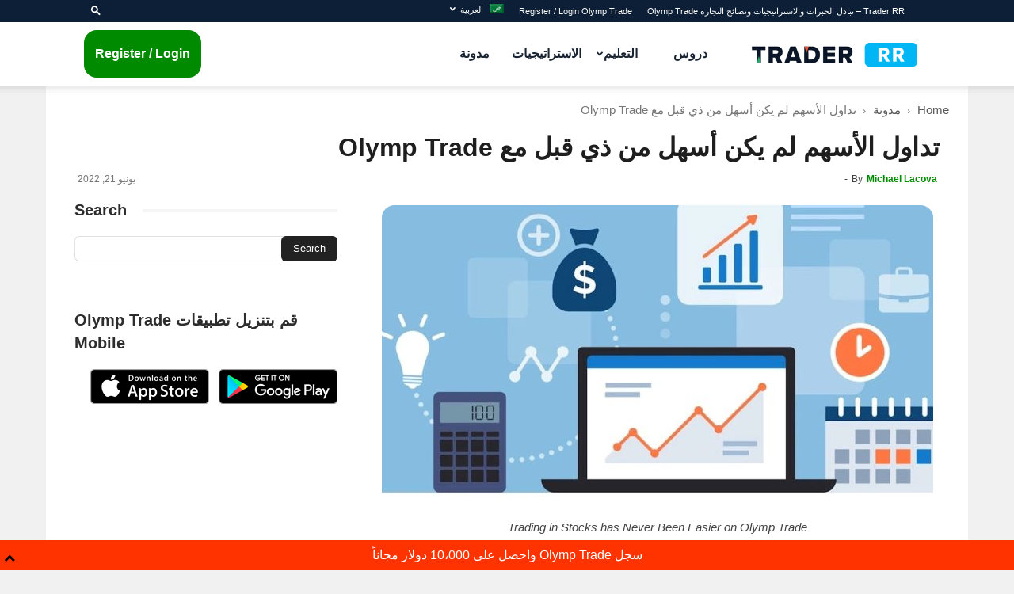

--- FILE ---
content_type: text/html; charset=UTF-8
request_url: https://traderrr.com/ar/%D8%AA%D8%AF%D8%A7%D9%88%D9%84-%D8%A7%D9%84%D8%A3%D8%B3%D9%87%D9%85-%D9%84%D9%85-%D9%8A%D9%83%D9%86-%D8%A3%D8%B3%D9%87%D9%84-%D9%85%D9%86-%D8%B0%D9%8A-%D9%82%D8%A8%D9%84-%D9%85%D8%B9-olymp-trade/
body_size: 34816
content:
<!doctype html >
<!--[if IE 8]>    <html class="ie8" lang="en"> <![endif]-->
<!--[if IE 9]>    <html class="ie9" lang="en"> <![endif]-->
<!--[if gt IE 8]><!--> <html dir="rtl" lang="ar"> <!--<![endif]-->
<head>
    <title>تداول الأسهم لم يكن أسهل من ذي قبل مع Olymp Trade</title>
    <meta charset="UTF-8" />
    <meta name="viewport" content="width=device-width, initial-scale=1.0">
    <link rel="pingback" href="https://traderrr.com/xmlrpc.php" />
    <meta name='robots' content='index, follow, max-image-preview:large, max-snippet:-1, max-video-preview:-1' />
<link rel="icon" type="image/png" href="https://traderrr.com/images/favicon-32x32.png"><link rel="apple-touch-icon" sizes="76x76" href="https://traderrr.com/images/apple-touch-icon-76x76.png"/><link rel="apple-touch-icon" sizes="120x120" href="https://traderrr.com/images/apple-touch-icon-120x120.png"/><link rel="apple-touch-icon" sizes="152x152" href="https://traderrr.com/images/apple-touch-icon-152x152.png"/><link rel="apple-touch-icon" sizes="114x114" href="https://traderrr.com/images/apple-touch-icon-114x114.png"/><link rel="apple-touch-icon" sizes="144x144" href="https://traderrr.com/images/apple-touch-icon-144x144.png"/>
	<!-- This site is optimized with the Yoast SEO Premium plugin v25.2 (Yoast SEO v26.8) - https://yoast.com/product/yoast-seo-premium-wordpress/ -->
	<meta name="description" content="يعد التداول في الأسهم من أكثر الطرق استقرارًا للاستثمار خاصة إذا تم الاهتمام بجودة الشركة عند الاستثمار. عادة ، الشركات طويلة الأمد ذات السمعة الجيدة والإدارة" />
	<link rel="canonical" href="https://traderrr.com/ar/%d8%aa%d8%af%d8%a7%d9%88%d9%84-%d8%a7%d9%84%d8%a3%d8%b3%d9%87%d9%85-%d9%84%d9%85-%d9%8a%d9%83%d9%86-%d8%a3%d8%b3%d9%87%d9%84-%d9%85%d9%86-%d8%b0%d9%8a-%d9%82%d8%a8%d9%84-%d9%85%d8%b9-olymp-trade/" />
	<meta property="og:locale" content="ar_AR" />
	<meta property="og:type" content="article" />
	<meta property="og:title" content="تداول الأسهم لم يكن أسهل من ذي قبل مع Olymp Trade" />
	<meta property="og:description" content="يعد التداول في الأسهم من أكثر الطرق استقرارًا للاستثمار خاصة إذا تم الاهتمام بجودة الشركة عند الاستثمار. عادة ، الشركات طويلة الأمد ذات السمعة الجيدة والإدارة" />
	<meta property="og:url" content="https://traderrr.com/ar/%d8%aa%d8%af%d8%a7%d9%88%d9%84-%d8%a7%d9%84%d8%a3%d8%b3%d9%87%d9%85-%d9%84%d9%85-%d9%8a%d9%83%d9%86-%d8%a3%d8%b3%d9%87%d9%84-%d9%85%d9%86-%d8%b0%d9%8a-%d9%82%d8%a8%d9%84-%d9%85%d8%b9-olymp-trade/" />
	<meta property="og:site_name" content="TraderRR" />
	<meta property="article:published_time" content="2022-06-21T10:28:34+00:00" />
	<meta property="article:modified_time" content="2023-06-21T17:10:56+00:00" />
	<meta property="og:image" content="https://traderrr.com/wp-content/uploads/2022/01/trading-in-stock-has-never-been-easy.jpg" />
	<meta property="og:image:width" content="1300" />
	<meta property="og:image:height" content="733" />
	<meta property="og:image:type" content="image/jpeg" />
	<meta name="author" content="Michael Lacova" />
	<meta name="twitter:card" content="summary_large_image" />
	<meta name="twitter:label1" content="كُتب بواسطة" />
	<meta name="twitter:data1" content="Michael Lacova" />
	<meta name="twitter:label2" content="وقت القراءة المُقدّر" />
	<meta name="twitter:data2" content="8 دقائق" />
	<script type="application/ld+json" class="yoast-schema-graph">{"@context":"https://schema.org","@graph":[{"@type":"Article","@id":"https://traderrr.com/ar/%d8%aa%d8%af%d8%a7%d9%88%d9%84-%d8%a7%d9%84%d8%a3%d8%b3%d9%87%d9%85-%d9%84%d9%85-%d9%8a%d9%83%d9%86-%d8%a3%d8%b3%d9%87%d9%84-%d9%85%d9%86-%d8%b0%d9%8a-%d9%82%d8%a8%d9%84-%d9%85%d8%b9-olymp-trade/#article","isPartOf":{"@id":"https://traderrr.com/ar/%d8%aa%d8%af%d8%a7%d9%88%d9%84-%d8%a7%d9%84%d8%a3%d8%b3%d9%87%d9%85-%d9%84%d9%85-%d9%8a%d9%83%d9%86-%d8%a3%d8%b3%d9%87%d9%84-%d9%85%d9%86-%d8%b0%d9%8a-%d9%82%d8%a8%d9%84-%d9%85%d8%b9-olymp-trade/"},"author":{"name":"Michael Lacova","@id":"https://traderrr.com/ar/#/schema/person/6bdef5fd232aa9944838364d85c6b469"},"headline":"تداول الأسهم لم يكن أسهل من ذي قبل مع Olymp Trade","datePublished":"2022-06-21T10:28:34+00:00","dateModified":"2023-06-21T17:10:56+00:00","mainEntityOfPage":{"@id":"https://traderrr.com/ar/%d8%aa%d8%af%d8%a7%d9%88%d9%84-%d8%a7%d9%84%d8%a3%d8%b3%d9%87%d9%85-%d9%84%d9%85-%d9%8a%d9%83%d9%86-%d8%a3%d8%b3%d9%87%d9%84-%d9%85%d9%86-%d8%b0%d9%8a-%d9%82%d8%a8%d9%84-%d9%85%d8%b9-olymp-trade/"},"wordCount":156,"publisher":{"@id":"https://traderrr.com/ar/#organization"},"image":{"@id":"https://traderrr.com/ar/%d8%aa%d8%af%d8%a7%d9%88%d9%84-%d8%a7%d9%84%d8%a3%d8%b3%d9%87%d9%85-%d9%84%d9%85-%d9%8a%d9%83%d9%86-%d8%a3%d8%b3%d9%87%d9%84-%d9%85%d9%86-%d8%b0%d9%8a-%d9%82%d8%a8%d9%84-%d9%85%d8%b9-olymp-trade/#primaryimage"},"thumbnailUrl":"https://traderrr.com/wp-content/uploads/2022/01/trading-in-stock-has-never-been-easy.jpg","keywords":["olimpictrade الأسهم","olimptreid الأسهم","olimptreid تجارة الأسهم","olimtrade الأسهم","olimtrate الأسهم","olimtrate الأسهم التجارة","olumptrade الأسهم","olymatrade الأسهم","olympiadetrade الأسهم","olympictrade الأسهم","olympitrade الأسهم","olymptrad الأسهم","olymptrde الأسهم","olympytrade الأسهم","olymtade الأسهم","olymtrad الأسهم","olymtrade الأسهم","olymtrader الأسهم","olymtradevn الأسهم","olymtrading الأسهم","olymtrde الأسهم","olymytrade الأسهم","olypictrade الأسهم","omlpytrade الأسهم","omlymtrade الأسهم","أولماتر الأسهم","أولمبتريد الأسهم","أولمبيا الأسهم التجارية","أولمبياد الأسهم التجارية","أولمبياد تجارة الأسهم","أولمتريد الأسهم","أوليتريد الأسهم","أوليمب تراند الأسهم","أوليمبتريد الأسهم","أوليمبتريدر الأسهم","أوليمبوس الأسهم","أوليمبياتريد الأسهم","أوليمترات الأسهم","أوليمتراند الأسهم","أوليمترايد الأسهم","أولينب الأسهم","الأسهم 0 ليمب التجارة","الأسهم 0 ليمبيكتريد","الأسهم 0lymp trde","الأسهم 0lymp التجارة","الأسهم 0lymptrade","الأسهم FTT","الأسهم lolymp trave","الأسهم lymptrade","الأسهم olomtrade","الأسهم olumtrade","الأسهم oluptrade","الأسهم olyml trede","الأسهم Olymp Trade","الأسهم Olymp Trade r","الأسهم olyptrade","الأسهم oplymtrade","الأسهم qlymptrade","الأسهم t Olymp Trade","الأسهم trande الأولمبية","الأسهم trare الأولمبية","الأسهم trde الأولمبية","الأسهم أوليم تري","الأسهم أوليمبوس traed","الأسهم أوليمبيا tradae","الأسهم الأولمبية","الأسهم المتأخرة الأولمبية","الأسهم تريدي أوليمب","الأسهم صينية أوليمب","الأسهم م olymptrade","التاجر الأسهم الأولمبية","التجارة olympi الأسهم","التجارة أوليمد الأسهم","التجارة الأولمبية الأسهم","التجارة في الأسهم olymatrade","التجارة في الأوراق المالية olympetrade","العملات الأجنبية في الأسهم","تاجر الأسهم olimp","تاجر الأسهم الأولمبية","تتبع مخزون الزيتون","تجارة أسهم أوليم التجارة","تجارة أوليم الأسهم","تجارة الأسهم","تجارة الأسهم m.olymptrade","تجارة الأسهم olimp","تجارة الأسهم olimp التجارة","تجارة الأسهم olimpy","تجارة الأسهم olimtrade","تجارة الأسهم olmp","تجارة الأسهم olmp التجارة","تجارة الأسهم olmptrade","تجارة الأسهم olmpy التجارة","تجارة الأسهم olmtrade","تجارة الأسهم oluptrade","تجارة الأسهم oly","تجارة الأسهم oly trade","تجارة الأسهم olym tráe","تجارة الأسهم olyml trede","تجارة الأسهم olympi التجارة","تجارة الأسهم olypm","تجارة الأسهم omlyp","تجارة الأسهم oymp","تجارة الأسهم أولومب","تجارة الأسهم أولومب التجارة","تجارة الأسهم أوليب","تجارة الأسهم أوليب التجارة","تجارة الأسهم أوليم","تجارة الأسهم أوليم التجارة","تجارة الأسهم أوليمب","تجارة الأسهم أوليمب trae","تجارة الأسهم أوليمب التجارة","تجارة الأسهم أوليمب ترابي","تجارة الأسهم أوليمب تريب","تجارة الأسهم أوليمب تريد","تجارة الأسهم أوليمب تريدي","تجارة الأسهم أوليمبيا","تجارة الأسهم أوليمبيا tradae","تجارة الأسهم أوليمبيا التجارة","تجارة الأسهم أوليمبياتريد","تجارة الأسهم أوليمد التجارة","تجارة الأسهم أووليمي","تجارة الأسهم الأولم","تجارة الأسهم الأولمبية","تجارة الأسهم الأولمبية التجارة","تجارة الأسهم الأولمبية المتأخرة","تجارة الأسهم التجارة الأولمبية","تجارة الأسهم الزيتية","تجارة الاسهم اولمبيا للتجارة","تجارة الاسهم اولمبياد التجارة","تداول أوليمبتريد","تداول الأسهم","تداول الأسهم 0 ليمبكتريد","تداول الأسهم 0Llimp التجارة","تداول الأسهم 0lymp trde","تداول الأسهم 0lymp التجارة","تداول الأسهم 0lymptrade","تداول الأسهم FTT","تداول الأسهم lolymp trave","تداول الأسهم lymptrade","تداول الأسهم oiymp","تداول الأسهم oiymp التجارة","تداول الأسهم olimpictrade","تداول الأسهم olimptrade","تداول الأسهم olomtrade","تداول الأسهم olumptrade","تداول الأسهم olumtrade","تداول الأسهم olymbtrade","تداول الأسهم Olymp Trade","تداول الأسهم Olymp Trade r","تداول الأسهم olympiadetrade","تداول الأسهم onlymp","تداول الأسهم أوليمب","تداول الأسهم أوليمب تراند","تداول الأسهم أوليمب تريد","تداول الأسهم الأولمبية","تداول الأسهم الأولمبية trande","تداول الأسهم الأولمبية trare","تداول الأسهم الثابتة","تداول الأسهم بالعملات الأجنبية","تداول الأسهم بالفوركس","تداول الأسهم بشكل شامل","تداول الأسهم تجارة ثابتة لأجل","تداول الأسهم فقط","تداول الفوركس","فوركس الأسهم","مخزون olypytrade","مخزون أوليمب ترابي","مخزون شجرة أوليمب"],"articleSection":["مدونة"],"inLanguage":"ar"},{"@type":"WebPage","@id":"https://traderrr.com/ar/%d8%aa%d8%af%d8%a7%d9%88%d9%84-%d8%a7%d9%84%d8%a3%d8%b3%d9%87%d9%85-%d9%84%d9%85-%d9%8a%d9%83%d9%86-%d8%a3%d8%b3%d9%87%d9%84-%d9%85%d9%86-%d8%b0%d9%8a-%d9%82%d8%a8%d9%84-%d9%85%d8%b9-olymp-trade/","url":"https://traderrr.com/ar/%d8%aa%d8%af%d8%a7%d9%88%d9%84-%d8%a7%d9%84%d8%a3%d8%b3%d9%87%d9%85-%d9%84%d9%85-%d9%8a%d9%83%d9%86-%d8%a3%d8%b3%d9%87%d9%84-%d9%85%d9%86-%d8%b0%d9%8a-%d9%82%d8%a8%d9%84-%d9%85%d8%b9-olymp-trade/","name":"تداول الأسهم لم يكن أسهل من ذي قبل مع Olymp Trade","isPartOf":{"@id":"https://traderrr.com/ar/#website"},"primaryImageOfPage":{"@id":"https://traderrr.com/ar/%d8%aa%d8%af%d8%a7%d9%88%d9%84-%d8%a7%d9%84%d8%a3%d8%b3%d9%87%d9%85-%d9%84%d9%85-%d9%8a%d9%83%d9%86-%d8%a3%d8%b3%d9%87%d9%84-%d9%85%d9%86-%d8%b0%d9%8a-%d9%82%d8%a8%d9%84-%d9%85%d8%b9-olymp-trade/#primaryimage"},"image":{"@id":"https://traderrr.com/ar/%d8%aa%d8%af%d8%a7%d9%88%d9%84-%d8%a7%d9%84%d8%a3%d8%b3%d9%87%d9%85-%d9%84%d9%85-%d9%8a%d9%83%d9%86-%d8%a3%d8%b3%d9%87%d9%84-%d9%85%d9%86-%d8%b0%d9%8a-%d9%82%d8%a8%d9%84-%d9%85%d8%b9-olymp-trade/#primaryimage"},"thumbnailUrl":"https://traderrr.com/wp-content/uploads/2022/01/trading-in-stock-has-never-been-easy.jpg","datePublished":"2022-06-21T10:28:34+00:00","dateModified":"2023-06-21T17:10:56+00:00","description":"يعد التداول في الأسهم من أكثر الطرق استقرارًا للاستثمار خاصة إذا تم الاهتمام بجودة الشركة عند الاستثمار. عادة ، الشركات طويلة الأمد ذات السمعة الجيدة والإدارة","breadcrumb":{"@id":"https://traderrr.com/ar/%d8%aa%d8%af%d8%a7%d9%88%d9%84-%d8%a7%d9%84%d8%a3%d8%b3%d9%87%d9%85-%d9%84%d9%85-%d9%8a%d9%83%d9%86-%d8%a3%d8%b3%d9%87%d9%84-%d9%85%d9%86-%d8%b0%d9%8a-%d9%82%d8%a8%d9%84-%d9%85%d8%b9-olymp-trade/#breadcrumb"},"inLanguage":"ar","potentialAction":[{"@type":"ReadAction","target":["https://traderrr.com/ar/%d8%aa%d8%af%d8%a7%d9%88%d9%84-%d8%a7%d9%84%d8%a3%d8%b3%d9%87%d9%85-%d9%84%d9%85-%d9%8a%d9%83%d9%86-%d8%a3%d8%b3%d9%87%d9%84-%d9%85%d9%86-%d8%b0%d9%8a-%d9%82%d8%a8%d9%84-%d9%85%d8%b9-olymp-trade/"]}]},{"@type":"ImageObject","inLanguage":"ar","@id":"https://traderrr.com/ar/%d8%aa%d8%af%d8%a7%d9%88%d9%84-%d8%a7%d9%84%d8%a3%d8%b3%d9%87%d9%85-%d9%84%d9%85-%d9%8a%d9%83%d9%86-%d8%a3%d8%b3%d9%87%d9%84-%d9%85%d9%86-%d8%b0%d9%8a-%d9%82%d8%a8%d9%84-%d9%85%d8%b9-olymp-trade/#primaryimage","url":"https://traderrr.com/wp-content/uploads/2022/01/trading-in-stock-has-never-been-easy.jpg","contentUrl":"https://traderrr.com/wp-content/uploads/2022/01/trading-in-stock-has-never-been-easy.jpg","width":1300,"height":733,"caption":"Trading in Stocks has Never Been Easier on Olymp Trade"},{"@type":"BreadcrumbList","@id":"https://traderrr.com/ar/%d8%aa%d8%af%d8%a7%d9%88%d9%84-%d8%a7%d9%84%d8%a3%d8%b3%d9%87%d9%85-%d9%84%d9%85-%d9%8a%d9%83%d9%86-%d8%a3%d8%b3%d9%87%d9%84-%d9%85%d9%86-%d8%b0%d9%8a-%d9%82%d8%a8%d9%84-%d9%85%d8%b9-olymp-trade/#breadcrumb","itemListElement":[{"@type":"ListItem","position":1,"name":"Home","item":"https://traderrr.com/ar/"},{"@type":"ListItem","position":2,"name":"تداول الأسهم لم يكن أسهل من ذي قبل مع Olymp Trade"}]},{"@type":"WebSite","@id":"https://traderrr.com/ar/#website","url":"https://traderrr.com/ar/","name":"TraderRR","description":"Sharing experience of trade Olymp Trade","publisher":{"@id":"https://traderrr.com/ar/#organization"},"potentialAction":[{"@type":"SearchAction","target":{"@type":"EntryPoint","urlTemplate":"https://traderrr.com/ar/?s={search_term_string}"},"query-input":{"@type":"PropertyValueSpecification","valueRequired":true,"valueName":"search_term_string"}}],"inLanguage":"ar"},{"@type":"Organization","@id":"https://traderrr.com/ar/#organization","name":"Trader RR","url":"https://traderrr.com/ar/","logo":{"@type":"ImageObject","inLanguage":"ar","@id":"https://traderrr.com/ar/#/schema/logo/image/","url":"https://traderrr.com/wp-content/uploads/2020/05/traderrr-logo-dark.png","contentUrl":"https://traderrr.com/wp-content/uploads/2020/05/traderrr-logo-dark.png","width":684,"height":98,"caption":"Trader RR"},"image":{"@id":"https://traderrr.com/ar/#/schema/logo/image/"}},{"@type":"Person","@id":"https://traderrr.com/ar/#/schema/person/6bdef5fd232aa9944838364d85c6b469","name":"Michael Lacova","image":{"@type":"ImageObject","inLanguage":"ar","@id":"https://traderrr.com/ar/#/schema/person/image/","url":"https://secure.gravatar.com/avatar/4df653f1d36151dbcb7ee05fc5aca97b9f50a00f50cc4e10d590aee32aa313cb?s=96&d=mm&r=g","contentUrl":"https://secure.gravatar.com/avatar/4df653f1d36151dbcb7ee05fc5aca97b9f50a00f50cc4e10d590aee32aa313cb?s=96&d=mm&r=g","caption":"Michael Lacova"},"sameAs":["https://traderrr.com"]}]}</script>
	<!-- / Yoast SEO Premium plugin. -->


<link rel="alternate" type="application/rss+xml" title="TraderRR &laquo; الخلاصة" href="https://traderrr.com/ar/feed/" />
<link rel="alternate" title="oEmbed (JSON)" type="application/json+oembed" href="https://traderrr.com/ar/wp-json/oembed/1.0/embed?url=https%3A%2F%2Ftraderrr.com%2Far%2F%25d8%25aa%25d8%25af%25d8%25a7%25d9%2588%25d9%2584-%25d8%25a7%25d9%2584%25d8%25a3%25d8%25b3%25d9%2587%25d9%2585-%25d9%2584%25d9%2585-%25d9%258a%25d9%2583%25d9%2586-%25d8%25a3%25d8%25b3%25d9%2587%25d9%2584-%25d9%2585%25d9%2586-%25d8%25b0%25d9%258a-%25d9%2582%25d8%25a8%25d9%2584-%25d9%2585%25d8%25b9-olymp-trade%2F" />
<link rel="alternate" title="oEmbed (XML)" type="text/xml+oembed" href="https://traderrr.com/ar/wp-json/oembed/1.0/embed?url=https%3A%2F%2Ftraderrr.com%2Far%2F%25d8%25aa%25d8%25af%25d8%25a7%25d9%2588%25d9%2584-%25d8%25a7%25d9%2584%25d8%25a3%25d8%25b3%25d9%2587%25d9%2585-%25d9%2584%25d9%2585-%25d9%258a%25d9%2583%25d9%2586-%25d8%25a3%25d8%25b3%25d9%2587%25d9%2584-%25d9%2585%25d9%2586-%25d8%25b0%25d9%258a-%25d9%2582%25d8%25a8%25d9%2584-%25d9%2585%25d8%25b9-olymp-trade%2F&#038;format=xml" />
<style id='wp-img-auto-sizes-contain-inline-css' type='text/css'>
img:is([sizes=auto i],[sizes^="auto," i]){contain-intrinsic-size:3000px 1500px}
/*# sourceURL=wp-img-auto-sizes-contain-inline-css */
</style>
<style id='wp-emoji-styles-inline-css' type='text/css'>

	img.wp-smiley, img.emoji {
		display: inline !important;
		border: none !important;
		box-shadow: none !important;
		height: 1em !important;
		width: 1em !important;
		margin: 0 0.07em !important;
		vertical-align: -0.1em !important;
		background: none !important;
		padding: 0 !important;
	}
/*# sourceURL=wp-emoji-styles-inline-css */
</style>
<style id='classic-theme-styles-inline-css' type='text/css'>
/*! This file is auto-generated */
.wp-block-button__link{color:#fff;background-color:#32373c;border-radius:9999px;box-shadow:none;text-decoration:none;padding:calc(.667em + 2px) calc(1.333em + 2px);font-size:1.125em}.wp-block-file__button{background:#32373c;color:#fff;text-decoration:none}
/*# sourceURL=/wp-includes/css/classic-themes.min.css */
</style>
<link rel='stylesheet' id='toc-screen-css' href='https://traderrr.com/wp-content/plugins/table-of-contents-plus/screen.min.css?ver=2411.1' type='text/css' media='all' />
<link rel='stylesheet' id='wpml-legacy-horizontal-list-0-css' href='https://traderrr.com/wp-content/plugins/sitepress-multilingual-cms/templates/language-switchers/legacy-list-horizontal/style.min.css?ver=1' type='text/css' media='all' />
<style id='wpml-legacy-horizontal-list-0-inline-css' type='text/css'>
.wpml-ls-statics-footer a, .wpml-ls-statics-footer .wpml-ls-sub-menu a, .wpml-ls-statics-footer .wpml-ls-sub-menu a:link, .wpml-ls-statics-footer li:not(.wpml-ls-current-language) .wpml-ls-link, .wpml-ls-statics-footer li:not(.wpml-ls-current-language) .wpml-ls-link:link {color:#444444;background-color:#ffffff;}.wpml-ls-statics-footer .wpml-ls-sub-menu a:hover,.wpml-ls-statics-footer .wpml-ls-sub-menu a:focus, .wpml-ls-statics-footer .wpml-ls-sub-menu a:link:hover, .wpml-ls-statics-footer .wpml-ls-sub-menu a:link:focus {color:#000000;background-color:#eeeeee;}.wpml-ls-statics-footer .wpml-ls-current-language > a {color:#444444;background-color:#ffffff;}.wpml-ls-statics-footer .wpml-ls-current-language:hover>a, .wpml-ls-statics-footer .wpml-ls-current-language>a:focus {color:#000000;background-color:#eeeeee;}
/*# sourceURL=wpml-legacy-horizontal-list-0-inline-css */
</style>
<link rel='stylesheet' id='wpml-legacy-post-translations-0-css' href='https://traderrr.com/wp-content/plugins/sitepress-multilingual-cms/templates/language-switchers/legacy-post-translations/style.min.css?ver=1' type='text/css' media='all' />
<link rel='stylesheet' id='wpml-menu-item-0-css' href='https://traderrr.com/wp-content/plugins/sitepress-multilingual-cms/templates/language-switchers/menu-item/style.min.css?ver=1' type='text/css' media='all' />
<link rel='stylesheet' id='td-plugin-multi-purpose-css' href='https://traderrr.com/wp-content/plugins/td-composer/td-multi-purpose/style.css?ver=492e3cf54bd42df3b24a3de8e2307caf' type='text/css' media='all' />
<link rel='stylesheet' id='td-theme-css' href='https://traderrr.com/wp-content/themes/Newspaper/style.css?ver=12.7' type='text/css' media='all' />
<style id='td-theme-inline-css' type='text/css'>@media (max-width:767px){.td-header-desktop-wrap{display:none}}@media (min-width:767px){.td-header-mobile-wrap{display:none}}</style>
<link rel='stylesheet' id='td-theme-child-css' href='https://traderrr.com/wp-content/themes/rr/style.css?ver=12.7c' type='text/css' media='all' />
<link rel='stylesheet' id='td-legacy-framework-front-style-css' href='https://traderrr.com/wp-content/plugins/td-composer/legacy/Newspaper/assets/css/td_legacy_main.css?ver=492e3cf54bd42df3b24a3de8e2307caf' type='text/css' media='all' />
<link rel='stylesheet' id='td-standard-pack-framework-front-style-css' href='https://traderrr.com/wp-content/plugins/td-standard-pack/Newspaper/assets/css/td_standard_pack_main.css?ver=8ae1459a1d876d507918f73cef68310e' type='text/css' media='all' />
<script type="text/javascript" src="https://traderrr.com/wp-includes/js/jquery/jquery.min.js?ver=3.7.1" id="jquery-core-js"></script>
<script type="text/javascript" src="https://traderrr.com/wp-includes/js/jquery/jquery-migrate.min.js?ver=3.4.1" id="jquery-migrate-js"></script>
<link rel="https://api.w.org/" href="https://traderrr.com/ar/wp-json/" /><link rel="alternate" title="JSON" type="application/json" href="https://traderrr.com/ar/wp-json/wp/v2/posts/4942" /><link rel="EditURI" type="application/rsd+xml" title="RSD" href="https://traderrr.com/xmlrpc.php?rsd" />
<meta name="generator" content="WordPress 6.9" />
<link rel='shortlink' href='https://traderrr.com/ar/?p=4942' />
<meta name="generator" content="WPML ver:4.8.6 stt:5,1,21,25,42,52,57;" />
<link rel="amphtml" href="https://traderrr.com/ar/%D8%AA%D8%AF%D8%A7%D9%88%D9%84-%D8%A7%D9%84%D8%A3%D8%B3%D9%87%D9%85-%D9%84%D9%85-%D9%8A%D9%83%D9%86-%D8%A3%D8%B3%D9%87%D9%84-%D9%85%D9%86-%D8%B0%D9%8A-%D9%82%D8%A8%D9%84-%D9%85%D8%B9-olymp-trade/amp/">
<!-- JS generated by theme -->

<script type="text/javascript" id="td-generated-header-js">
    
    

	    var tdBlocksArray = []; //here we store all the items for the current page

	    // td_block class - each ajax block uses a object of this class for requests
	    function tdBlock() {
		    this.id = '';
		    this.block_type = 1; //block type id (1-234 etc)
		    this.atts = '';
		    this.td_column_number = '';
		    this.td_current_page = 1; //
		    this.post_count = 0; //from wp
		    this.found_posts = 0; //from wp
		    this.max_num_pages = 0; //from wp
		    this.td_filter_value = ''; //current live filter value
		    this.is_ajax_running = false;
		    this.td_user_action = ''; // load more or infinite loader (used by the animation)
		    this.header_color = '';
		    this.ajax_pagination_infinite_stop = ''; //show load more at page x
	    }

        // td_js_generator - mini detector
        ( function () {
            var htmlTag = document.getElementsByTagName("html")[0];

	        if ( navigator.userAgent.indexOf("MSIE 10.0") > -1 ) {
                htmlTag.className += ' ie10';
            }

            if ( !!navigator.userAgent.match(/Trident.*rv\:11\./) ) {
                htmlTag.className += ' ie11';
            }

	        if ( navigator.userAgent.indexOf("Edge") > -1 ) {
                htmlTag.className += ' ieEdge';
            }

            if ( /(iPad|iPhone|iPod)/g.test(navigator.userAgent) ) {
                htmlTag.className += ' td-md-is-ios';
            }

            var user_agent = navigator.userAgent.toLowerCase();
            if ( user_agent.indexOf("android") > -1 ) {
                htmlTag.className += ' td-md-is-android';
            }

            if ( -1 !== navigator.userAgent.indexOf('Mac OS X')  ) {
                htmlTag.className += ' td-md-is-os-x';
            }

            if ( /chrom(e|ium)/.test(navigator.userAgent.toLowerCase()) ) {
               htmlTag.className += ' td-md-is-chrome';
            }

            if ( -1 !== navigator.userAgent.indexOf('Firefox') ) {
                htmlTag.className += ' td-md-is-firefox';
            }

            if ( -1 !== navigator.userAgent.indexOf('Safari') && -1 === navigator.userAgent.indexOf('Chrome') ) {
                htmlTag.className += ' td-md-is-safari';
            }

            if( -1 !== navigator.userAgent.indexOf('IEMobile') ){
                htmlTag.className += ' td-md-is-iemobile';
            }

        })();

        var tdLocalCache = {};

        ( function () {
            "use strict";

            tdLocalCache = {
                data: {},
                remove: function (resource_id) {
                    delete tdLocalCache.data[resource_id];
                },
                exist: function (resource_id) {
                    return tdLocalCache.data.hasOwnProperty(resource_id) && tdLocalCache.data[resource_id] !== null;
                },
                get: function (resource_id) {
                    return tdLocalCache.data[resource_id];
                },
                set: function (resource_id, cachedData) {
                    tdLocalCache.remove(resource_id);
                    tdLocalCache.data[resource_id] = cachedData;
                }
            };
        })();

    
    
var td_viewport_interval_list=[{"limitBottom":767,"sidebarWidth":228},{"limitBottom":1018,"sidebarWidth":300},{"limitBottom":1140,"sidebarWidth":324}];
var tdc_is_installed="yes";
var tdc_domain_active=false;
var td_ajax_url="https:\/\/traderrr.com\/wp-admin\/admin-ajax.php?td_theme_name=Newspaper&v=12.7";
var td_get_template_directory_uri="https:\/\/traderrr.com\/wp-content\/plugins\/td-composer\/legacy\/common";
var tds_snap_menu="";
var tds_logo_on_sticky="";
var tds_header_style="tdm_header_style_1";
var td_please_wait="Please wait...";
var td_email_user_pass_incorrect="User or password incorrect!";
var td_email_user_incorrect="Email or username incorrect!";
var td_email_incorrect="Email incorrect!";
var td_user_incorrect="Username incorrect!";
var td_email_user_empty="Email or username empty!";
var td_pass_empty="Pass empty!";
var td_pass_pattern_incorrect="Invalid Pass Pattern!";
var td_retype_pass_incorrect="Retyped Pass incorrect!";
var tds_more_articles_on_post_enable="";
var tds_more_articles_on_post_time_to_wait="";
var tds_more_articles_on_post_pages_distance_from_top=0;
var tds_captcha="";
var tds_theme_color_site_wide="#0070eb";
var tds_smart_sidebar="enabled";
var tdThemeName="Newspaper";
var tdThemeNameWl="Newspaper";
var td_magnific_popup_translation_tPrev="Previous (Left arrow key)";
var td_magnific_popup_translation_tNext="Next (Right arrow key)";
var td_magnific_popup_translation_tCounter="%curr% of %total%";
var td_magnific_popup_translation_ajax_tError="The content from %url% could not be loaded.";
var td_magnific_popup_translation_image_tError="The image #%curr% could not be loaded.";
var tdBlockNonce="e2453d0f64";
var tdMobileMenu="enabled";
var tdMobileSearch="enabled";
var tdDateNamesI18n={"month_names":["\u064a\u0646\u0627\u064a\u0631","\u0641\u0628\u0631\u0627\u064a\u0631","\u0645\u0627\u0631\u0633","\u0623\u0628\u0631\u064a\u0644","\u0645\u0627\u064a\u0648","\u064a\u0648\u0646\u064a\u0648","\u064a\u0648\u0644\u064a\u0648","\u0623\u063a\u0633\u0637\u0633","\u0633\u0628\u062a\u0645\u0628\u0631","\u0623\u0643\u062a\u0648\u0628\u0631","\u0646\u0648\u0641\u0645\u0628\u0631","\u062f\u064a\u0633\u0645\u0628\u0631"],"month_names_short":["\u064a\u0646\u0627\u064a\u0631","\u0641\u0628\u0631\u0627\u064a\u0631","\u0645\u0627\u0631\u0633","\u0623\u0628\u0631\u064a\u0644","\u0645\u0627\u064a\u0648","\u064a\u0648\u0646\u064a\u0648","\u064a\u0648\u0644\u064a\u0648","\u0623\u063a\u0633\u0637\u0633","\u0633\u0628\u062a\u0645\u0628\u0631","\u0623\u0643\u062a\u0648\u0628\u0631","\u0646\u0648\u0641\u0645\u0628\u0631","\u062f\u064a\u0633\u0645\u0628\u0631"],"day_names":["\u0627\u0644\u0623\u062d\u062f","\u0627\u0644\u0625\u062b\u0646\u064a\u0646","\u0627\u0644\u062b\u0644\u0627\u062b\u0627\u0621","\u0627\u0644\u0623\u0631\u0628\u0639\u0627\u0621","\u0627\u0644\u062e\u0645\u064a\u0633","\u0627\u0644\u062c\u0645\u0639\u0629","\u0627\u0644\u0633\u0628\u062a"],"day_names_short":["\u0627\u0644\u0623\u062d\u062f","\u0627\u0644\u0623\u062b\u0646\u064a\u0646","\u0627\u0644\u062b\u0644\u0627\u062b\u0627\u0621","\u0627\u0644\u0623\u0631\u0628\u0639\u0627\u0621","\u0627\u0644\u062e\u0645\u064a\u0633","\u0627\u0644\u062c\u0645\u0639\u0629","\u0627\u0644\u0633\u0628\u062a"]};
var tdb_modal_confirm="Save";
var tdb_modal_cancel="Cancel";
var tdb_modal_confirm_alt="Yes";
var tdb_modal_cancel_alt="No";
var td_deploy_mode="deploy";
var td_ad_background_click_link="";
var td_ad_background_click_target="";
</script>


<!-- Header style compiled by theme -->

<style>.td-page-content .widgettitle{color:#fff}ul.sf-menu>.menu-item>a{font-size:16px;font-style:normal;text-transform:none}:root{--td_theme_color:#0070eb;--td_slider_text:rgba(0,112,235,0.7);--td_header_color:#ffffff;--td_text_header_color:#2d2d2d;--td_mobile_menu_color:#0d1f36;--td_mobile_gradient_one_mob:#0c1729;--td_mobile_gradient_two_mob:#008ee1;--td_mobile_text_active_color:#02a6f2;--td_page_title_color:#1e1e1e;--td_page_content_color:#1e1e1e;--td_page_h_color:#1e1e1e}.td-header-style-12 .td-header-menu-wrap-full,.td-header-style-12 .td-affix,.td-grid-style-1.td-hover-1 .td-big-grid-post:hover .td-post-category,.td-grid-style-5.td-hover-1 .td-big-grid-post:hover .td-post-category,.td_category_template_3 .td-current-sub-category,.td_category_template_8 .td-category-header .td-category a.td-current-sub-category,.td_category_template_4 .td-category-siblings .td-category a:hover,.td_block_big_grid_9.td-grid-style-1 .td-post-category,.td_block_big_grid_9.td-grid-style-5 .td-post-category,.td-grid-style-6.td-hover-1 .td-module-thumb:after,.tdm-menu-active-style5 .td-header-menu-wrap .sf-menu>.current-menu-item>a,.tdm-menu-active-style5 .td-header-menu-wrap .sf-menu>.current-menu-ancestor>a,.tdm-menu-active-style5 .td-header-menu-wrap .sf-menu>.current-category-ancestor>a,.tdm-menu-active-style5 .td-header-menu-wrap .sf-menu>li>a:hover,.tdm-menu-active-style5 .td-header-menu-wrap .sf-menu>.sfHover>a{background-color:#0070eb}.td_mega_menu_sub_cats .cur-sub-cat,.td-mega-span h3 a:hover,.td_mod_mega_menu:hover .entry-title a,.header-search-wrap .result-msg a:hover,.td-header-top-menu .td-drop-down-search .td_module_wrap:hover .entry-title a,.td-header-top-menu .td-icon-search:hover,.td-header-wrap .result-msg a:hover,.top-header-menu li a:hover,.top-header-menu .current-menu-item>a,.top-header-menu .current-menu-ancestor>a,.top-header-menu .current-category-ancestor>a,.td-social-icon-wrap>a:hover,.td-header-sp-top-widget .td-social-icon-wrap a:hover,.td_mod_related_posts:hover h3>a,.td-post-template-11 .td-related-title .td-related-left:hover,.td-post-template-11 .td-related-title .td-related-right:hover,.td-post-template-11 .td-related-title .td-cur-simple-item,.td-post-template-11 .td_block_related_posts .td-next-prev-wrap a:hover,.td-category-header .td-pulldown-category-filter-link:hover,.td-category-siblings .td-subcat-dropdown a:hover,.td-category-siblings .td-subcat-dropdown a.td-current-sub-category,.footer-text-wrap .footer-email-wrap a,.footer-social-wrap a:hover,.td_module_17 .td-read-more a:hover,.td_module_18 .td-read-more a:hover,.td_module_19 .td-post-author-name a:hover,.td-pulldown-syle-2 .td-subcat-dropdown:hover .td-subcat-more span,.td-pulldown-syle-2 .td-subcat-dropdown:hover .td-subcat-more i,.td-pulldown-syle-3 .td-subcat-dropdown:hover .td-subcat-more span,.td-pulldown-syle-3 .td-subcat-dropdown:hover .td-subcat-more i,.tdm-menu-active-style3 .tdm-header.td-header-wrap .sf-menu>.current-category-ancestor>a,.tdm-menu-active-style3 .tdm-header.td-header-wrap .sf-menu>.current-menu-ancestor>a,.tdm-menu-active-style3 .tdm-header.td-header-wrap .sf-menu>.current-menu-item>a,.tdm-menu-active-style3 .tdm-header.td-header-wrap .sf-menu>.sfHover>a,.tdm-menu-active-style3 .tdm-header.td-header-wrap .sf-menu>li>a:hover{color:#0070eb}.td-mega-menu-page .wpb_content_element ul li a:hover,.td-theme-wrap .td-aj-search-results .td_module_wrap:hover .entry-title a,.td-theme-wrap .header-search-wrap .result-msg a:hover{color:#0070eb!important}.td_category_template_8 .td-category-header .td-category a.td-current-sub-category,.td_category_template_4 .td-category-siblings .td-category a:hover,.tdm-menu-active-style4 .tdm-header .sf-menu>.current-menu-item>a,.tdm-menu-active-style4 .tdm-header .sf-menu>.current-menu-ancestor>a,.tdm-menu-active-style4 .tdm-header .sf-menu>.current-category-ancestor>a,.tdm-menu-active-style4 .tdm-header .sf-menu>li>a:hover,.tdm-menu-active-style4 .tdm-header .sf-menu>.sfHover>a{border-color:#0070eb}.td-header-wrap .td-header-top-menu-full,.td-header-wrap .top-header-menu .sub-menu,.tdm-header-style-1.td-header-wrap .td-header-top-menu-full,.tdm-header-style-1.td-header-wrap .top-header-menu .sub-menu,.tdm-header-style-2.td-header-wrap .td-header-top-menu-full,.tdm-header-style-2.td-header-wrap .top-header-menu .sub-menu,.tdm-header-style-3.td-header-wrap .td-header-top-menu-full,.tdm-header-style-3.td-header-wrap .top-header-menu .sub-menu{background-color:#0d1f36}.td-header-style-8 .td-header-top-menu-full{background-color:transparent}.td-header-style-8 .td-header-top-menu-full .td-header-top-menu{background-color:#0d1f36;padding-left:15px;padding-right:15px}.td-header-wrap .td-header-top-menu-full .td-header-top-menu,.td-header-wrap .td-header-top-menu-full{border-bottom:none}.td-header-top-menu,.td-header-top-menu a,.td-header-wrap .td-header-top-menu-full .td-header-top-menu,.td-header-wrap .td-header-top-menu-full a,.td-header-style-8 .td-header-top-menu,.td-header-style-8 .td-header-top-menu a,.td-header-top-menu .td-drop-down-search .entry-title a{color:#ffffff}.top-header-menu .current-menu-item>a,.top-header-menu .current-menu-ancestor>a,.top-header-menu .current-category-ancestor>a,.top-header-menu li a:hover,.td-header-sp-top-widget .td-icon-search:hover{color:#02a6f2}.td-header-wrap .td-header-sp-top-widget .td-icon-font,.td-header-style-7 .td-header-top-menu .td-social-icon-wrap .td-icon-font{color:#ffffff}.td-header-wrap .td-header-sp-top-widget i.td-icon-font:hover{color:#02a6f2}.td-header-wrap .td-header-menu-wrap-full,.td-header-menu-wrap.td-affix,.td-header-style-3 .td-header-main-menu,.td-header-style-3 .td-affix .td-header-main-menu,.td-header-style-4 .td-header-main-menu,.td-header-style-4 .td-affix .td-header-main-menu,.td-header-style-8 .td-header-menu-wrap.td-affix,.td-header-style-8 .td-header-top-menu-full{background-color:#ffffff}.td-boxed-layout .td-header-style-3 .td-header-menu-wrap,.td-boxed-layout .td-header-style-4 .td-header-menu-wrap,.td-header-style-3 .td_stretch_content .td-header-menu-wrap,.td-header-style-4 .td_stretch_content .td-header-menu-wrap{background-color:#ffffff!important}@media (min-width:1019px){.td-header-style-1 .td-header-sp-recs,.td-header-style-1 .td-header-sp-logo{margin-bottom:28px}}@media (min-width:768px) and (max-width:1018px){.td-header-style-1 .td-header-sp-recs,.td-header-style-1 .td-header-sp-logo{margin-bottom:14px}}.td-header-style-7 .td-header-top-menu{border-bottom:none}.sf-menu>.current-menu-item>a:after,.sf-menu>.current-menu-ancestor>a:after,.sf-menu>.current-category-ancestor>a:after,.sf-menu>li:hover>a:after,.sf-menu>.sfHover>a:after,.td_block_mega_menu .td-next-prev-wrap a:hover,.td-mega-span .td-post-category:hover,.td-header-wrap .black-menu .sf-menu>li>a:hover,.td-header-wrap .black-menu .sf-menu>.current-menu-ancestor>a,.td-header-wrap .black-menu .sf-menu>.sfHover>a,.td-header-wrap .black-menu .sf-menu>.current-menu-item>a,.td-header-wrap .black-menu .sf-menu>.current-menu-ancestor>a,.td-header-wrap .black-menu .sf-menu>.current-category-ancestor>a,.tdm-menu-active-style5 .tdm-header .td-header-menu-wrap .sf-menu>.current-menu-item>a,.tdm-menu-active-style5 .tdm-header .td-header-menu-wrap .sf-menu>.current-menu-ancestor>a,.tdm-menu-active-style5 .tdm-header .td-header-menu-wrap .sf-menu>.current-category-ancestor>a,.tdm-menu-active-style5 .tdm-header .td-header-menu-wrap .sf-menu>li>a:hover,.tdm-menu-active-style5 .tdm-header .td-header-menu-wrap .sf-menu>.sfHover>a{background-color:#008ee1}.td_block_mega_menu .td-next-prev-wrap a:hover,.tdm-menu-active-style4 .tdm-header .sf-menu>.current-menu-item>a,.tdm-menu-active-style4 .tdm-header .sf-menu>.current-menu-ancestor>a,.tdm-menu-active-style4 .tdm-header .sf-menu>.current-category-ancestor>a,.tdm-menu-active-style4 .tdm-header .sf-menu>li>a:hover,.tdm-menu-active-style4 .tdm-header .sf-menu>.sfHover>a{border-color:#008ee1}.header-search-wrap .td-drop-down-search:before{border-color:transparent transparent #008ee1 transparent}.td_mega_menu_sub_cats .cur-sub-cat,.td_mod_mega_menu:hover .entry-title a,.td-theme-wrap .sf-menu ul .td-menu-item>a:hover,.td-theme-wrap .sf-menu ul .sfHover>a,.td-theme-wrap .sf-menu ul .current-menu-ancestor>a,.td-theme-wrap .sf-menu ul .current-category-ancestor>a,.td-theme-wrap .sf-menu ul .current-menu-item>a,.tdm-menu-active-style3 .tdm-header.td-header-wrap .sf-menu>.current-menu-item>a,.tdm-menu-active-style3 .tdm-header.td-header-wrap .sf-menu>.current-menu-ancestor>a,.tdm-menu-active-style3 .tdm-header.td-header-wrap .sf-menu>.current-category-ancestor>a,.tdm-menu-active-style3 .tdm-header.td-header-wrap .sf-menu>li>a:hover,.tdm-menu-active-style3 .tdm-header.td-header-wrap .sf-menu>.sfHover>a{color:#008ee1}.td-header-wrap .td-header-menu-wrap .sf-menu>li>a,.td-header-wrap .td-header-menu-social .td-social-icon-wrap a,.td-header-style-4 .td-header-menu-social .td-social-icon-wrap i,.td-header-style-5 .td-header-menu-social .td-social-icon-wrap i,.td-header-style-6 .td-header-menu-social .td-social-icon-wrap i,.td-header-style-12 .td-header-menu-social .td-social-icon-wrap i,.td-header-wrap .header-search-wrap #td-header-search-button .td-icon-search{color:#192432}.td-header-wrap .td-header-menu-social+.td-search-wrapper #td-header-search-button:before{background-color:#192432}ul.sf-menu>.td-menu-item>a,.td-theme-wrap .td-header-menu-social{font-size:16px;font-style:normal;text-transform:none}.td-header-menu-wrap.td-affix,.td-header-style-3 .td-affix .td-header-main-menu,.td-header-style-4 .td-affix .td-header-main-menu,.td-header-style-8 .td-header-menu-wrap.td-affix{background-color:#ffffff}.td-affix .sf-menu>.current-menu-item>a:after,.td-affix .sf-menu>.current-menu-ancestor>a:after,.td-affix .sf-menu>.current-category-ancestor>a:after,.td-affix .sf-menu>li:hover>a:after,.td-affix .sf-menu>.sfHover>a:after,.td-header-wrap .td-affix .black-menu .sf-menu>li>a:hover,.td-header-wrap .td-affix .black-menu .sf-menu>.current-menu-ancestor>a,.td-header-wrap .td-affix .black-menu .sf-menu>.sfHover>a,.td-affix .header-search-wrap .td-drop-down-search:after,.td-affix .header-search-wrap .td-drop-down-search .btn:hover,.td-header-wrap .td-affix .black-menu .sf-menu>.current-menu-item>a,.td-header-wrap .td-affix .black-menu .sf-menu>.current-menu-ancestor>a,.td-header-wrap .td-affix .black-menu .sf-menu>.current-category-ancestor>a,.tdm-menu-active-style5 .tdm-header .td-header-menu-wrap.td-affix .sf-menu>.current-menu-item>a,.tdm-menu-active-style5 .tdm-header .td-header-menu-wrap.td-affix .sf-menu>.current-menu-ancestor>a,.tdm-menu-active-style5 .tdm-header .td-header-menu-wrap.td-affix .sf-menu>.current-category-ancestor>a,.tdm-menu-active-style5 .tdm-header .td-header-menu-wrap.td-affix .sf-menu>li>a:hover,.tdm-menu-active-style5 .tdm-header .td-header-menu-wrap.td-affix .sf-menu>.sfHover>a{background-color:#192432}.td-affix .header-search-wrap .td-drop-down-search:before{border-color:transparent transparent #192432 transparent}.tdm-menu-active-style4 .tdm-header .td-affix .sf-menu>.current-menu-item>a,.tdm-menu-active-style4 .tdm-header .td-affix .sf-menu>.current-menu-ancestor>a,.tdm-menu-active-style4 .tdm-header .td-affix .sf-menu>.current-category-ancestor>a,.tdm-menu-active-style4 .tdm-header .td-affix .sf-menu>li>a:hover,.tdm-menu-active-style4 .tdm-header .td-affix .sf-menu>.sfHover>a{border-color:#192432}.td-theme-wrap .td-affix .sf-menu ul .td-menu-item>a:hover,.td-theme-wrap .td-affix .sf-menu ul .sfHover>a,.td-theme-wrap .td-affix .sf-menu ul .current-menu-ancestor>a,.td-theme-wrap .td-affix .sf-menu ul .current-category-ancestor>a,.td-theme-wrap .td-affix .sf-menu ul .current-menu-item>a,.tdm-menu-active-style3 .tdm-header .td-affix .sf-menu>.current-menu-item>a,.tdm-menu-active-style3 .tdm-header .td-affix .sf-menu>.current-menu-ancestor>a,.tdm-menu-active-style3 .tdm-header .td-affix .sf-menu>.current-category-ancestor>a,.tdm-menu-active-style3 .tdm-header .td-affix .sf-menu>li>a:hover,.tdm-menu-active-style3 .tdm-header .td-affix .sf-menu>.sfHover>a{color:#192432}.td-header-wrap .td-header-menu-wrap.td-affix .sf-menu>li>a,.td-header-wrap .td-affix .td-header-menu-social .td-social-icon-wrap a,.td-header-style-4 .td-affix .td-header-menu-social .td-social-icon-wrap i,.td-header-style-5 .td-affix .td-header-menu-social .td-social-icon-wrap i,.td-header-style-6 .td-affix .td-header-menu-social .td-social-icon-wrap i,.td-header-style-12 .td-affix .td-header-menu-social .td-social-icon-wrap i,.td-header-wrap .td-affix .header-search-wrap .td-icon-search{color:#192432}.td-header-wrap .td-affix .td-header-menu-social+.td-search-wrapper #td-header-search-button:before{background-color:#192432}.td-header-wrap .td-header-menu-social .td-social-icon-wrap a{color:#192432}.td-header-wrap .td-header-menu-social .td-social-icon-wrap:hover i{color:#192432}.td-theme-wrap .td-aj-search-results .td-module-title a,.td-theme-wrap #td-header-search,.td-theme-wrap .header-search-wrap .result-msg a{color:#0d1f36}.td-theme-wrap .header-search-wrap .td-drop-down-search .btn:hover,.td-theme-wrap .td-aj-search-results .td_module_wrap:hover .entry-title a,.td-theme-wrap .header-search-wrap .result-msg a:hover{color:#02a6f2!important}.td-banner-wrap-full,.td-header-style-11 .td-logo-wrap-full{background-color:#ffffff}.td-header-style-11 .td-logo-wrap-full{border-bottom:0}@media (min-width:1019px){.td-header-style-2 .td-header-sp-recs,.td-header-style-5 .td-a-rec-id-header>div,.td-header-style-5 .td-g-rec-id-header>.adsbygoogle,.td-header-style-6 .td-a-rec-id-header>div,.td-header-style-6 .td-g-rec-id-header>.adsbygoogle,.td-header-style-7 .td-a-rec-id-header>div,.td-header-style-7 .td-g-rec-id-header>.adsbygoogle,.td-header-style-8 .td-a-rec-id-header>div,.td-header-style-8 .td-g-rec-id-header>.adsbygoogle,.td-header-style-12 .td-a-rec-id-header>div,.td-header-style-12 .td-g-rec-id-header>.adsbygoogle{margin-bottom:24px!important}}@media (min-width:768px) and (max-width:1018px){.td-header-style-2 .td-header-sp-recs,.td-header-style-5 .td-a-rec-id-header>div,.td-header-style-5 .td-g-rec-id-header>.adsbygoogle,.td-header-style-6 .td-a-rec-id-header>div,.td-header-style-6 .td-g-rec-id-header>.adsbygoogle,.td-header-style-7 .td-a-rec-id-header>div,.td-header-style-7 .td-g-rec-id-header>.adsbygoogle,.td-header-style-8 .td-a-rec-id-header>div,.td-header-style-8 .td-g-rec-id-header>.adsbygoogle,.td-header-style-12 .td-a-rec-id-header>div,.td-header-style-12 .td-g-rec-id-header>.adsbygoogle{margin-bottom:14px!important}}.td-header-wrap .td-logo-text-container .td-logo-text{color:#0c1729}.td-header-wrap .td-logo-text-container .td-tagline-text{color:#0c1729}.td-theme-wrap .sf-menu .td-normal-menu .sub-menu .td-menu-item>a{color:#0d1f36}.td-theme-wrap .sf-menu .td-normal-menu .td-menu-item>a:hover,.td-theme-wrap .sf-menu .td-normal-menu .sfHover>a,.td-theme-wrap .sf-menu .td-normal-menu .current-menu-ancestor>a,.td-theme-wrap .sf-menu .td-normal-menu .current-category-ancestor>a,.td-theme-wrap .sf-menu .td-normal-menu .current-menu-item>a{color:#02a6f2}.td-footer-wrapper,.td-footer-wrapper .td_block_template_7 .td-block-title>*,.td-footer-wrapper .td_block_template_17 .td-block-title,.td-footer-wrapper .td-block-title-wrap .td-wrapper-pulldown-filter{background-color:#0d1f36}.td-footer-wrapper .footer-social-wrap .td-icon-font{color:#ffffff}.td-footer-wrapper .footer-social-wrap i.td-icon-font:hover{color:#0295d9}.td-sub-footer-container{background-color:#060d19}.td-sub-footer-container,.td-subfooter-menu li a{color:#ffffff}.td-subfooter-menu li a:hover{color:#29b0ff}.td-footer-wrapper .block-title>span,.td-footer-wrapper .block-title>a,.td-footer-wrapper .widgettitle,.td-theme-wrap .td-footer-wrapper .td-container .td-block-title>*,.td-theme-wrap .td-footer-wrapper .td_block_template_6 .td-block-title:before{color:#ffffff}.td-footer-wrapper::before{opacity:0.1}.post .td-post-header .entry-title{color:#1e1e1e}.td_module_15 .entry-title a{color:#1e1e1e}.td-module-meta-info .td-post-author-name a{color:#008a00}.td-post-content,.td-post-content p{color:#1e1e1e}.td-post-content h1,.td-post-content h2,.td-post-content h3,.td-post-content h4,.td-post-content h5,.td-post-content h6{color:#1e1e1e}body{background-color:#f1f1f1}.td-page-content .widgettitle{color:#fff}ul.sf-menu>.menu-item>a{font-size:16px;font-style:normal;text-transform:none}:root{--td_theme_color:#0070eb;--td_slider_text:rgba(0,112,235,0.7);--td_header_color:#ffffff;--td_text_header_color:#2d2d2d;--td_mobile_menu_color:#0d1f36;--td_mobile_gradient_one_mob:#0c1729;--td_mobile_gradient_two_mob:#008ee1;--td_mobile_text_active_color:#02a6f2;--td_page_title_color:#1e1e1e;--td_page_content_color:#1e1e1e;--td_page_h_color:#1e1e1e}.td-header-style-12 .td-header-menu-wrap-full,.td-header-style-12 .td-affix,.td-grid-style-1.td-hover-1 .td-big-grid-post:hover .td-post-category,.td-grid-style-5.td-hover-1 .td-big-grid-post:hover .td-post-category,.td_category_template_3 .td-current-sub-category,.td_category_template_8 .td-category-header .td-category a.td-current-sub-category,.td_category_template_4 .td-category-siblings .td-category a:hover,.td_block_big_grid_9.td-grid-style-1 .td-post-category,.td_block_big_grid_9.td-grid-style-5 .td-post-category,.td-grid-style-6.td-hover-1 .td-module-thumb:after,.tdm-menu-active-style5 .td-header-menu-wrap .sf-menu>.current-menu-item>a,.tdm-menu-active-style5 .td-header-menu-wrap .sf-menu>.current-menu-ancestor>a,.tdm-menu-active-style5 .td-header-menu-wrap .sf-menu>.current-category-ancestor>a,.tdm-menu-active-style5 .td-header-menu-wrap .sf-menu>li>a:hover,.tdm-menu-active-style5 .td-header-menu-wrap .sf-menu>.sfHover>a{background-color:#0070eb}.td_mega_menu_sub_cats .cur-sub-cat,.td-mega-span h3 a:hover,.td_mod_mega_menu:hover .entry-title a,.header-search-wrap .result-msg a:hover,.td-header-top-menu .td-drop-down-search .td_module_wrap:hover .entry-title a,.td-header-top-menu .td-icon-search:hover,.td-header-wrap .result-msg a:hover,.top-header-menu li a:hover,.top-header-menu .current-menu-item>a,.top-header-menu .current-menu-ancestor>a,.top-header-menu .current-category-ancestor>a,.td-social-icon-wrap>a:hover,.td-header-sp-top-widget .td-social-icon-wrap a:hover,.td_mod_related_posts:hover h3>a,.td-post-template-11 .td-related-title .td-related-left:hover,.td-post-template-11 .td-related-title .td-related-right:hover,.td-post-template-11 .td-related-title .td-cur-simple-item,.td-post-template-11 .td_block_related_posts .td-next-prev-wrap a:hover,.td-category-header .td-pulldown-category-filter-link:hover,.td-category-siblings .td-subcat-dropdown a:hover,.td-category-siblings .td-subcat-dropdown a.td-current-sub-category,.footer-text-wrap .footer-email-wrap a,.footer-social-wrap a:hover,.td_module_17 .td-read-more a:hover,.td_module_18 .td-read-more a:hover,.td_module_19 .td-post-author-name a:hover,.td-pulldown-syle-2 .td-subcat-dropdown:hover .td-subcat-more span,.td-pulldown-syle-2 .td-subcat-dropdown:hover .td-subcat-more i,.td-pulldown-syle-3 .td-subcat-dropdown:hover .td-subcat-more span,.td-pulldown-syle-3 .td-subcat-dropdown:hover .td-subcat-more i,.tdm-menu-active-style3 .tdm-header.td-header-wrap .sf-menu>.current-category-ancestor>a,.tdm-menu-active-style3 .tdm-header.td-header-wrap .sf-menu>.current-menu-ancestor>a,.tdm-menu-active-style3 .tdm-header.td-header-wrap .sf-menu>.current-menu-item>a,.tdm-menu-active-style3 .tdm-header.td-header-wrap .sf-menu>.sfHover>a,.tdm-menu-active-style3 .tdm-header.td-header-wrap .sf-menu>li>a:hover{color:#0070eb}.td-mega-menu-page .wpb_content_element ul li a:hover,.td-theme-wrap .td-aj-search-results .td_module_wrap:hover .entry-title a,.td-theme-wrap .header-search-wrap .result-msg a:hover{color:#0070eb!important}.td_category_template_8 .td-category-header .td-category a.td-current-sub-category,.td_category_template_4 .td-category-siblings .td-category a:hover,.tdm-menu-active-style4 .tdm-header .sf-menu>.current-menu-item>a,.tdm-menu-active-style4 .tdm-header .sf-menu>.current-menu-ancestor>a,.tdm-menu-active-style4 .tdm-header .sf-menu>.current-category-ancestor>a,.tdm-menu-active-style4 .tdm-header .sf-menu>li>a:hover,.tdm-menu-active-style4 .tdm-header .sf-menu>.sfHover>a{border-color:#0070eb}.td-header-wrap .td-header-top-menu-full,.td-header-wrap .top-header-menu .sub-menu,.tdm-header-style-1.td-header-wrap .td-header-top-menu-full,.tdm-header-style-1.td-header-wrap .top-header-menu .sub-menu,.tdm-header-style-2.td-header-wrap .td-header-top-menu-full,.tdm-header-style-2.td-header-wrap .top-header-menu .sub-menu,.tdm-header-style-3.td-header-wrap .td-header-top-menu-full,.tdm-header-style-3.td-header-wrap .top-header-menu .sub-menu{background-color:#0d1f36}.td-header-style-8 .td-header-top-menu-full{background-color:transparent}.td-header-style-8 .td-header-top-menu-full .td-header-top-menu{background-color:#0d1f36;padding-left:15px;padding-right:15px}.td-header-wrap .td-header-top-menu-full .td-header-top-menu,.td-header-wrap .td-header-top-menu-full{border-bottom:none}.td-header-top-menu,.td-header-top-menu a,.td-header-wrap .td-header-top-menu-full .td-header-top-menu,.td-header-wrap .td-header-top-menu-full a,.td-header-style-8 .td-header-top-menu,.td-header-style-8 .td-header-top-menu a,.td-header-top-menu .td-drop-down-search .entry-title a{color:#ffffff}.top-header-menu .current-menu-item>a,.top-header-menu .current-menu-ancestor>a,.top-header-menu .current-category-ancestor>a,.top-header-menu li a:hover,.td-header-sp-top-widget .td-icon-search:hover{color:#02a6f2}.td-header-wrap .td-header-sp-top-widget .td-icon-font,.td-header-style-7 .td-header-top-menu .td-social-icon-wrap .td-icon-font{color:#ffffff}.td-header-wrap .td-header-sp-top-widget i.td-icon-font:hover{color:#02a6f2}.td-header-wrap .td-header-menu-wrap-full,.td-header-menu-wrap.td-affix,.td-header-style-3 .td-header-main-menu,.td-header-style-3 .td-affix .td-header-main-menu,.td-header-style-4 .td-header-main-menu,.td-header-style-4 .td-affix .td-header-main-menu,.td-header-style-8 .td-header-menu-wrap.td-affix,.td-header-style-8 .td-header-top-menu-full{background-color:#ffffff}.td-boxed-layout .td-header-style-3 .td-header-menu-wrap,.td-boxed-layout .td-header-style-4 .td-header-menu-wrap,.td-header-style-3 .td_stretch_content .td-header-menu-wrap,.td-header-style-4 .td_stretch_content .td-header-menu-wrap{background-color:#ffffff!important}@media (min-width:1019px){.td-header-style-1 .td-header-sp-recs,.td-header-style-1 .td-header-sp-logo{margin-bottom:28px}}@media (min-width:768px) and (max-width:1018px){.td-header-style-1 .td-header-sp-recs,.td-header-style-1 .td-header-sp-logo{margin-bottom:14px}}.td-header-style-7 .td-header-top-menu{border-bottom:none}.sf-menu>.current-menu-item>a:after,.sf-menu>.current-menu-ancestor>a:after,.sf-menu>.current-category-ancestor>a:after,.sf-menu>li:hover>a:after,.sf-menu>.sfHover>a:after,.td_block_mega_menu .td-next-prev-wrap a:hover,.td-mega-span .td-post-category:hover,.td-header-wrap .black-menu .sf-menu>li>a:hover,.td-header-wrap .black-menu .sf-menu>.current-menu-ancestor>a,.td-header-wrap .black-menu .sf-menu>.sfHover>a,.td-header-wrap .black-menu .sf-menu>.current-menu-item>a,.td-header-wrap .black-menu .sf-menu>.current-menu-ancestor>a,.td-header-wrap .black-menu .sf-menu>.current-category-ancestor>a,.tdm-menu-active-style5 .tdm-header .td-header-menu-wrap .sf-menu>.current-menu-item>a,.tdm-menu-active-style5 .tdm-header .td-header-menu-wrap .sf-menu>.current-menu-ancestor>a,.tdm-menu-active-style5 .tdm-header .td-header-menu-wrap .sf-menu>.current-category-ancestor>a,.tdm-menu-active-style5 .tdm-header .td-header-menu-wrap .sf-menu>li>a:hover,.tdm-menu-active-style5 .tdm-header .td-header-menu-wrap .sf-menu>.sfHover>a{background-color:#008ee1}.td_block_mega_menu .td-next-prev-wrap a:hover,.tdm-menu-active-style4 .tdm-header .sf-menu>.current-menu-item>a,.tdm-menu-active-style4 .tdm-header .sf-menu>.current-menu-ancestor>a,.tdm-menu-active-style4 .tdm-header .sf-menu>.current-category-ancestor>a,.tdm-menu-active-style4 .tdm-header .sf-menu>li>a:hover,.tdm-menu-active-style4 .tdm-header .sf-menu>.sfHover>a{border-color:#008ee1}.header-search-wrap .td-drop-down-search:before{border-color:transparent transparent #008ee1 transparent}.td_mega_menu_sub_cats .cur-sub-cat,.td_mod_mega_menu:hover .entry-title a,.td-theme-wrap .sf-menu ul .td-menu-item>a:hover,.td-theme-wrap .sf-menu ul .sfHover>a,.td-theme-wrap .sf-menu ul .current-menu-ancestor>a,.td-theme-wrap .sf-menu ul .current-category-ancestor>a,.td-theme-wrap .sf-menu ul .current-menu-item>a,.tdm-menu-active-style3 .tdm-header.td-header-wrap .sf-menu>.current-menu-item>a,.tdm-menu-active-style3 .tdm-header.td-header-wrap .sf-menu>.current-menu-ancestor>a,.tdm-menu-active-style3 .tdm-header.td-header-wrap .sf-menu>.current-category-ancestor>a,.tdm-menu-active-style3 .tdm-header.td-header-wrap .sf-menu>li>a:hover,.tdm-menu-active-style3 .tdm-header.td-header-wrap .sf-menu>.sfHover>a{color:#008ee1}.td-header-wrap .td-header-menu-wrap .sf-menu>li>a,.td-header-wrap .td-header-menu-social .td-social-icon-wrap a,.td-header-style-4 .td-header-menu-social .td-social-icon-wrap i,.td-header-style-5 .td-header-menu-social .td-social-icon-wrap i,.td-header-style-6 .td-header-menu-social .td-social-icon-wrap i,.td-header-style-12 .td-header-menu-social .td-social-icon-wrap i,.td-header-wrap .header-search-wrap #td-header-search-button .td-icon-search{color:#192432}.td-header-wrap .td-header-menu-social+.td-search-wrapper #td-header-search-button:before{background-color:#192432}ul.sf-menu>.td-menu-item>a,.td-theme-wrap .td-header-menu-social{font-size:16px;font-style:normal;text-transform:none}.td-header-menu-wrap.td-affix,.td-header-style-3 .td-affix .td-header-main-menu,.td-header-style-4 .td-affix .td-header-main-menu,.td-header-style-8 .td-header-menu-wrap.td-affix{background-color:#ffffff}.td-affix .sf-menu>.current-menu-item>a:after,.td-affix .sf-menu>.current-menu-ancestor>a:after,.td-affix .sf-menu>.current-category-ancestor>a:after,.td-affix .sf-menu>li:hover>a:after,.td-affix .sf-menu>.sfHover>a:after,.td-header-wrap .td-affix .black-menu .sf-menu>li>a:hover,.td-header-wrap .td-affix .black-menu .sf-menu>.current-menu-ancestor>a,.td-header-wrap .td-affix .black-menu .sf-menu>.sfHover>a,.td-affix .header-search-wrap .td-drop-down-search:after,.td-affix .header-search-wrap .td-drop-down-search .btn:hover,.td-header-wrap .td-affix .black-menu .sf-menu>.current-menu-item>a,.td-header-wrap .td-affix .black-menu .sf-menu>.current-menu-ancestor>a,.td-header-wrap .td-affix .black-menu .sf-menu>.current-category-ancestor>a,.tdm-menu-active-style5 .tdm-header .td-header-menu-wrap.td-affix .sf-menu>.current-menu-item>a,.tdm-menu-active-style5 .tdm-header .td-header-menu-wrap.td-affix .sf-menu>.current-menu-ancestor>a,.tdm-menu-active-style5 .tdm-header .td-header-menu-wrap.td-affix .sf-menu>.current-category-ancestor>a,.tdm-menu-active-style5 .tdm-header .td-header-menu-wrap.td-affix .sf-menu>li>a:hover,.tdm-menu-active-style5 .tdm-header .td-header-menu-wrap.td-affix .sf-menu>.sfHover>a{background-color:#192432}.td-affix .header-search-wrap .td-drop-down-search:before{border-color:transparent transparent #192432 transparent}.tdm-menu-active-style4 .tdm-header .td-affix .sf-menu>.current-menu-item>a,.tdm-menu-active-style4 .tdm-header .td-affix .sf-menu>.current-menu-ancestor>a,.tdm-menu-active-style4 .tdm-header .td-affix .sf-menu>.current-category-ancestor>a,.tdm-menu-active-style4 .tdm-header .td-affix .sf-menu>li>a:hover,.tdm-menu-active-style4 .tdm-header .td-affix .sf-menu>.sfHover>a{border-color:#192432}.td-theme-wrap .td-affix .sf-menu ul .td-menu-item>a:hover,.td-theme-wrap .td-affix .sf-menu ul .sfHover>a,.td-theme-wrap .td-affix .sf-menu ul .current-menu-ancestor>a,.td-theme-wrap .td-affix .sf-menu ul .current-category-ancestor>a,.td-theme-wrap .td-affix .sf-menu ul .current-menu-item>a,.tdm-menu-active-style3 .tdm-header .td-affix .sf-menu>.current-menu-item>a,.tdm-menu-active-style3 .tdm-header .td-affix .sf-menu>.current-menu-ancestor>a,.tdm-menu-active-style3 .tdm-header .td-affix .sf-menu>.current-category-ancestor>a,.tdm-menu-active-style3 .tdm-header .td-affix .sf-menu>li>a:hover,.tdm-menu-active-style3 .tdm-header .td-affix .sf-menu>.sfHover>a{color:#192432}.td-header-wrap .td-header-menu-wrap.td-affix .sf-menu>li>a,.td-header-wrap .td-affix .td-header-menu-social .td-social-icon-wrap a,.td-header-style-4 .td-affix .td-header-menu-social .td-social-icon-wrap i,.td-header-style-5 .td-affix .td-header-menu-social .td-social-icon-wrap i,.td-header-style-6 .td-affix .td-header-menu-social .td-social-icon-wrap i,.td-header-style-12 .td-affix .td-header-menu-social .td-social-icon-wrap i,.td-header-wrap .td-affix .header-search-wrap .td-icon-search{color:#192432}.td-header-wrap .td-affix .td-header-menu-social+.td-search-wrapper #td-header-search-button:before{background-color:#192432}.td-header-wrap .td-header-menu-social .td-social-icon-wrap a{color:#192432}.td-header-wrap .td-header-menu-social .td-social-icon-wrap:hover i{color:#192432}.td-theme-wrap .td-aj-search-results .td-module-title a,.td-theme-wrap #td-header-search,.td-theme-wrap .header-search-wrap .result-msg a{color:#0d1f36}.td-theme-wrap .header-search-wrap .td-drop-down-search .btn:hover,.td-theme-wrap .td-aj-search-results .td_module_wrap:hover .entry-title a,.td-theme-wrap .header-search-wrap .result-msg a:hover{color:#02a6f2!important}.td-banner-wrap-full,.td-header-style-11 .td-logo-wrap-full{background-color:#ffffff}.td-header-style-11 .td-logo-wrap-full{border-bottom:0}@media (min-width:1019px){.td-header-style-2 .td-header-sp-recs,.td-header-style-5 .td-a-rec-id-header>div,.td-header-style-5 .td-g-rec-id-header>.adsbygoogle,.td-header-style-6 .td-a-rec-id-header>div,.td-header-style-6 .td-g-rec-id-header>.adsbygoogle,.td-header-style-7 .td-a-rec-id-header>div,.td-header-style-7 .td-g-rec-id-header>.adsbygoogle,.td-header-style-8 .td-a-rec-id-header>div,.td-header-style-8 .td-g-rec-id-header>.adsbygoogle,.td-header-style-12 .td-a-rec-id-header>div,.td-header-style-12 .td-g-rec-id-header>.adsbygoogle{margin-bottom:24px!important}}@media (min-width:768px) and (max-width:1018px){.td-header-style-2 .td-header-sp-recs,.td-header-style-5 .td-a-rec-id-header>div,.td-header-style-5 .td-g-rec-id-header>.adsbygoogle,.td-header-style-6 .td-a-rec-id-header>div,.td-header-style-6 .td-g-rec-id-header>.adsbygoogle,.td-header-style-7 .td-a-rec-id-header>div,.td-header-style-7 .td-g-rec-id-header>.adsbygoogle,.td-header-style-8 .td-a-rec-id-header>div,.td-header-style-8 .td-g-rec-id-header>.adsbygoogle,.td-header-style-12 .td-a-rec-id-header>div,.td-header-style-12 .td-g-rec-id-header>.adsbygoogle{margin-bottom:14px!important}}.td-header-wrap .td-logo-text-container .td-logo-text{color:#0c1729}.td-header-wrap .td-logo-text-container .td-tagline-text{color:#0c1729}.td-theme-wrap .sf-menu .td-normal-menu .sub-menu .td-menu-item>a{color:#0d1f36}.td-theme-wrap .sf-menu .td-normal-menu .td-menu-item>a:hover,.td-theme-wrap .sf-menu .td-normal-menu .sfHover>a,.td-theme-wrap .sf-menu .td-normal-menu .current-menu-ancestor>a,.td-theme-wrap .sf-menu .td-normal-menu .current-category-ancestor>a,.td-theme-wrap .sf-menu .td-normal-menu .current-menu-item>a{color:#02a6f2}.td-footer-wrapper,.td-footer-wrapper .td_block_template_7 .td-block-title>*,.td-footer-wrapper .td_block_template_17 .td-block-title,.td-footer-wrapper .td-block-title-wrap .td-wrapper-pulldown-filter{background-color:#0d1f36}.td-footer-wrapper .footer-social-wrap .td-icon-font{color:#ffffff}.td-footer-wrapper .footer-social-wrap i.td-icon-font:hover{color:#0295d9}.td-sub-footer-container{background-color:#060d19}.td-sub-footer-container,.td-subfooter-menu li a{color:#ffffff}.td-subfooter-menu li a:hover{color:#29b0ff}.td-footer-wrapper .block-title>span,.td-footer-wrapper .block-title>a,.td-footer-wrapper .widgettitle,.td-theme-wrap .td-footer-wrapper .td-container .td-block-title>*,.td-theme-wrap .td-footer-wrapper .td_block_template_6 .td-block-title:before{color:#ffffff}.td-footer-wrapper::before{opacity:0.1}.post .td-post-header .entry-title{color:#1e1e1e}.td_module_15 .entry-title a{color:#1e1e1e}.td-module-meta-info .td-post-author-name a{color:#008a00}.td-post-content,.td-post-content p{color:#1e1e1e}.td-post-content h1,.td-post-content h2,.td-post-content h3,.td-post-content h4,.td-post-content h5,.td-post-content h6{color:#1e1e1e}</style>

<!-- Global site tag (gtag.js) - Google Analytics -->
<script async src="https://www.googletagmanager.com/gtag/js?id=UA-166303439-1"></script>
<script>
  window.dataLayer = window.dataLayer || [];
  function gtag(){dataLayer.push(arguments);}
  gtag('js', new Date());

  gtag('config', 'UA-166303439-1');
</script>


<script type="application/ld+json">
    {
        "@context": "https://schema.org",
        "@type": "BreadcrumbList",
        "itemListElement": [
            {
                "@type": "ListItem",
                "position": 1,
                "item": {
                    "@type": "WebSite",
                    "@id": "https://traderrr.com/ar//",
                    "name": "Home"
                }
            },
            {
                "@type": "ListItem",
                "position": 2,
                    "item": {
                    "@type": "WebPage",
                    "@id": "https://traderrr.com/ar/category/blog/",
                    "name": "مدونة"
                }
            }
            ,{
                "@type": "ListItem",
                "position": 3,
                    "item": {
                    "@type": "WebPage",
                    "@id": "https://traderrr.com/ar/%d8%aa%d8%af%d8%a7%d9%88%d9%84-%d8%a7%d9%84%d8%a3%d8%b3%d9%87%d9%85-%d9%84%d9%85-%d9%8a%d9%83%d9%86-%d8%a3%d8%b3%d9%87%d9%84-%d9%85%d9%86-%d8%b0%d9%8a-%d9%82%d8%a8%d9%84-%d9%85%d8%b9-olymp-trade/",
                    "name": "تداول الأسهم لم يكن أسهل من ذي قبل مع Olymp Trade"                                
                }
            }    
        ]
    }
</script>
<link rel="icon" href="https://traderrr.com/wp-content/uploads/2020/05/cropped-icon1-32x32.png" sizes="32x32" />
<link rel="icon" href="https://traderrr.com/wp-content/uploads/2020/05/cropped-icon1-192x192.png" sizes="192x192" />
<link rel="apple-touch-icon" href="https://traderrr.com/wp-content/uploads/2020/05/cropped-icon1-180x180.png" />
<meta name="msapplication-TileImage" content="https://traderrr.com/wp-content/uploads/2020/05/cropped-icon1-270x270.png" />

<!-- Button style compiled by theme -->

<style>.tdm-btn-style1{background-color:#0070eb}.tdm-btn-style2:before{border-color:#0070eb}.tdm-btn-style2{color:#0070eb}.tdm-btn-style3{-webkit-box-shadow:0 2px 16px #0070eb;-moz-box-shadow:0 2px 16px #0070eb;box-shadow:0 2px 16px #0070eb}.tdm-btn-style3:hover{-webkit-box-shadow:0 4px 26px #0070eb;-moz-box-shadow:0 4px 26px #0070eb;box-shadow:0 4px 26px #0070eb}</style>

	<style id="tdw-css-placeholder"></style>    <link rel="apple-touch-icon" sizes="180x180" href="https://traderrr.com/images/apple-touch-icon.png">
    <link rel="icon" type="image/png" sizes="32x32" href="https://traderrr.com/images/favicon-32x32.png">
    <link rel="icon" type="image/png" sizes="192x192" href="https://traderrr.com/images/android-chrome-192x192.png">
    <link rel="icon" type="image/png" sizes="16x16" href="https://traderrr.com/images/favicon-16x16.png">
    <link rel="manifest" href="https://traderrr.com/webmanifest.json">
    <link rel="mask-icon" href="https://traderrr.com/images/safari-pinned-tab.svg" color="#0c1729">
    <link rel="shortcut icon" href="https://traderrr.com/images/favicon.ico">
    <meta name="apple-mobile-web-app-title" content="Trader RR">
    <meta name="application-name" content="Trader RR">
    <meta name="msapplication-TileColor" content="#ffffff">
    <meta name="msapplication-TileImage" content="https://traderrr.com/images/mstile-144x144.png">
    <meta name="msapplication-config" content="https://traderrr.com/images/browserconfig.xml">
    <meta name="theme-color" content="#0c1729">
<style id='global-styles-inline-css' type='text/css'>
:root{--wp--preset--aspect-ratio--square: 1;--wp--preset--aspect-ratio--4-3: 4/3;--wp--preset--aspect-ratio--3-4: 3/4;--wp--preset--aspect-ratio--3-2: 3/2;--wp--preset--aspect-ratio--2-3: 2/3;--wp--preset--aspect-ratio--16-9: 16/9;--wp--preset--aspect-ratio--9-16: 9/16;--wp--preset--color--black: #000000;--wp--preset--color--cyan-bluish-gray: #abb8c3;--wp--preset--color--white: #ffffff;--wp--preset--color--pale-pink: #f78da7;--wp--preset--color--vivid-red: #cf2e2e;--wp--preset--color--luminous-vivid-orange: #ff6900;--wp--preset--color--luminous-vivid-amber: #fcb900;--wp--preset--color--light-green-cyan: #7bdcb5;--wp--preset--color--vivid-green-cyan: #00d084;--wp--preset--color--pale-cyan-blue: #8ed1fc;--wp--preset--color--vivid-cyan-blue: #0693e3;--wp--preset--color--vivid-purple: #9b51e0;--wp--preset--gradient--vivid-cyan-blue-to-vivid-purple: linear-gradient(135deg,rgb(6,147,227) 0%,rgb(155,81,224) 100%);--wp--preset--gradient--light-green-cyan-to-vivid-green-cyan: linear-gradient(135deg,rgb(122,220,180) 0%,rgb(0,208,130) 100%);--wp--preset--gradient--luminous-vivid-amber-to-luminous-vivid-orange: linear-gradient(135deg,rgb(252,185,0) 0%,rgb(255,105,0) 100%);--wp--preset--gradient--luminous-vivid-orange-to-vivid-red: linear-gradient(135deg,rgb(255,105,0) 0%,rgb(207,46,46) 100%);--wp--preset--gradient--very-light-gray-to-cyan-bluish-gray: linear-gradient(135deg,rgb(238,238,238) 0%,rgb(169,184,195) 100%);--wp--preset--gradient--cool-to-warm-spectrum: linear-gradient(135deg,rgb(74,234,220) 0%,rgb(151,120,209) 20%,rgb(207,42,186) 40%,rgb(238,44,130) 60%,rgb(251,105,98) 80%,rgb(254,248,76) 100%);--wp--preset--gradient--blush-light-purple: linear-gradient(135deg,rgb(255,206,236) 0%,rgb(152,150,240) 100%);--wp--preset--gradient--blush-bordeaux: linear-gradient(135deg,rgb(254,205,165) 0%,rgb(254,45,45) 50%,rgb(107,0,62) 100%);--wp--preset--gradient--luminous-dusk: linear-gradient(135deg,rgb(255,203,112) 0%,rgb(199,81,192) 50%,rgb(65,88,208) 100%);--wp--preset--gradient--pale-ocean: linear-gradient(135deg,rgb(255,245,203) 0%,rgb(182,227,212) 50%,rgb(51,167,181) 100%);--wp--preset--gradient--electric-grass: linear-gradient(135deg,rgb(202,248,128) 0%,rgb(113,206,126) 100%);--wp--preset--gradient--midnight: linear-gradient(135deg,rgb(2,3,129) 0%,rgb(40,116,252) 100%);--wp--preset--font-size--small: 11px;--wp--preset--font-size--medium: 20px;--wp--preset--font-size--large: 32px;--wp--preset--font-size--x-large: 42px;--wp--preset--font-size--regular: 15px;--wp--preset--font-size--larger: 50px;--wp--preset--spacing--20: 0.44rem;--wp--preset--spacing--30: 0.67rem;--wp--preset--spacing--40: 1rem;--wp--preset--spacing--50: 1.5rem;--wp--preset--spacing--60: 2.25rem;--wp--preset--spacing--70: 3.38rem;--wp--preset--spacing--80: 5.06rem;--wp--preset--shadow--natural: 6px 6px 9px rgba(0, 0, 0, 0.2);--wp--preset--shadow--deep: 12px 12px 50px rgba(0, 0, 0, 0.4);--wp--preset--shadow--sharp: 6px 6px 0px rgba(0, 0, 0, 0.2);--wp--preset--shadow--outlined: 6px 6px 0px -3px rgb(255, 255, 255), 6px 6px rgb(0, 0, 0);--wp--preset--shadow--crisp: 6px 6px 0px rgb(0, 0, 0);}:where(.is-layout-flex){gap: 0.5em;}:where(.is-layout-grid){gap: 0.5em;}body .is-layout-flex{display: flex;}.is-layout-flex{flex-wrap: wrap;align-items: center;}.is-layout-flex > :is(*, div){margin: 0;}body .is-layout-grid{display: grid;}.is-layout-grid > :is(*, div){margin: 0;}:where(.wp-block-columns.is-layout-flex){gap: 2em;}:where(.wp-block-columns.is-layout-grid){gap: 2em;}:where(.wp-block-post-template.is-layout-flex){gap: 1.25em;}:where(.wp-block-post-template.is-layout-grid){gap: 1.25em;}.has-black-color{color: var(--wp--preset--color--black) !important;}.has-cyan-bluish-gray-color{color: var(--wp--preset--color--cyan-bluish-gray) !important;}.has-white-color{color: var(--wp--preset--color--white) !important;}.has-pale-pink-color{color: var(--wp--preset--color--pale-pink) !important;}.has-vivid-red-color{color: var(--wp--preset--color--vivid-red) !important;}.has-luminous-vivid-orange-color{color: var(--wp--preset--color--luminous-vivid-orange) !important;}.has-luminous-vivid-amber-color{color: var(--wp--preset--color--luminous-vivid-amber) !important;}.has-light-green-cyan-color{color: var(--wp--preset--color--light-green-cyan) !important;}.has-vivid-green-cyan-color{color: var(--wp--preset--color--vivid-green-cyan) !important;}.has-pale-cyan-blue-color{color: var(--wp--preset--color--pale-cyan-blue) !important;}.has-vivid-cyan-blue-color{color: var(--wp--preset--color--vivid-cyan-blue) !important;}.has-vivid-purple-color{color: var(--wp--preset--color--vivid-purple) !important;}.has-black-background-color{background-color: var(--wp--preset--color--black) !important;}.has-cyan-bluish-gray-background-color{background-color: var(--wp--preset--color--cyan-bluish-gray) !important;}.has-white-background-color{background-color: var(--wp--preset--color--white) !important;}.has-pale-pink-background-color{background-color: var(--wp--preset--color--pale-pink) !important;}.has-vivid-red-background-color{background-color: var(--wp--preset--color--vivid-red) !important;}.has-luminous-vivid-orange-background-color{background-color: var(--wp--preset--color--luminous-vivid-orange) !important;}.has-luminous-vivid-amber-background-color{background-color: var(--wp--preset--color--luminous-vivid-amber) !important;}.has-light-green-cyan-background-color{background-color: var(--wp--preset--color--light-green-cyan) !important;}.has-vivid-green-cyan-background-color{background-color: var(--wp--preset--color--vivid-green-cyan) !important;}.has-pale-cyan-blue-background-color{background-color: var(--wp--preset--color--pale-cyan-blue) !important;}.has-vivid-cyan-blue-background-color{background-color: var(--wp--preset--color--vivid-cyan-blue) !important;}.has-vivid-purple-background-color{background-color: var(--wp--preset--color--vivid-purple) !important;}.has-black-border-color{border-color: var(--wp--preset--color--black) !important;}.has-cyan-bluish-gray-border-color{border-color: var(--wp--preset--color--cyan-bluish-gray) !important;}.has-white-border-color{border-color: var(--wp--preset--color--white) !important;}.has-pale-pink-border-color{border-color: var(--wp--preset--color--pale-pink) !important;}.has-vivid-red-border-color{border-color: var(--wp--preset--color--vivid-red) !important;}.has-luminous-vivid-orange-border-color{border-color: var(--wp--preset--color--luminous-vivid-orange) !important;}.has-luminous-vivid-amber-border-color{border-color: var(--wp--preset--color--luminous-vivid-amber) !important;}.has-light-green-cyan-border-color{border-color: var(--wp--preset--color--light-green-cyan) !important;}.has-vivid-green-cyan-border-color{border-color: var(--wp--preset--color--vivid-green-cyan) !important;}.has-pale-cyan-blue-border-color{border-color: var(--wp--preset--color--pale-cyan-blue) !important;}.has-vivid-cyan-blue-border-color{border-color: var(--wp--preset--color--vivid-cyan-blue) !important;}.has-vivid-purple-border-color{border-color: var(--wp--preset--color--vivid-purple) !important;}.has-vivid-cyan-blue-to-vivid-purple-gradient-background{background: var(--wp--preset--gradient--vivid-cyan-blue-to-vivid-purple) !important;}.has-light-green-cyan-to-vivid-green-cyan-gradient-background{background: var(--wp--preset--gradient--light-green-cyan-to-vivid-green-cyan) !important;}.has-luminous-vivid-amber-to-luminous-vivid-orange-gradient-background{background: var(--wp--preset--gradient--luminous-vivid-amber-to-luminous-vivid-orange) !important;}.has-luminous-vivid-orange-to-vivid-red-gradient-background{background: var(--wp--preset--gradient--luminous-vivid-orange-to-vivid-red) !important;}.has-very-light-gray-to-cyan-bluish-gray-gradient-background{background: var(--wp--preset--gradient--very-light-gray-to-cyan-bluish-gray) !important;}.has-cool-to-warm-spectrum-gradient-background{background: var(--wp--preset--gradient--cool-to-warm-spectrum) !important;}.has-blush-light-purple-gradient-background{background: var(--wp--preset--gradient--blush-light-purple) !important;}.has-blush-bordeaux-gradient-background{background: var(--wp--preset--gradient--blush-bordeaux) !important;}.has-luminous-dusk-gradient-background{background: var(--wp--preset--gradient--luminous-dusk) !important;}.has-pale-ocean-gradient-background{background: var(--wp--preset--gradient--pale-ocean) !important;}.has-electric-grass-gradient-background{background: var(--wp--preset--gradient--electric-grass) !important;}.has-midnight-gradient-background{background: var(--wp--preset--gradient--midnight) !important;}.has-small-font-size{font-size: var(--wp--preset--font-size--small) !important;}.has-medium-font-size{font-size: var(--wp--preset--font-size--medium) !important;}.has-large-font-size{font-size: var(--wp--preset--font-size--large) !important;}.has-x-large-font-size{font-size: var(--wp--preset--font-size--x-large) !important;}
/*# sourceURL=global-styles-inline-css */
</style>
</head>

<body class="rtl wp-singular post-template-default single single-post postid-4942 single-format-standard wp-theme-Newspaper wp-child-theme-rr td-standard-pack ---------olymp-trade global-block-template-8 single_template_2 white-menu td-wpml td-boxed-layout" itemscope="itemscope" itemtype="https://schema.org/WebPage">

        <div class="td-scroll-up"><i class="td-icon-menu-up"></i></div>

    <div class="td-menu-background" style="visibility:hidden"></div>
<div id="td-mobile-nav" style="visibility:hidden">
    <div class="td-mobile-container">
        <!-- mobile menu top section -->
        <div class="td-menu-socials-wrap">
            <!-- socials -->
            <div class="td-menu-socials">
                            </div>
            <!-- close button -->
            <div class="td-mobile-close">
                <span><i class="td-icon-close-mobile"></i></span>
            </div>
        </div>

        <!-- login section -->
        
        <!-- menu section -->
        <div class="td-mobile-content">
            <div class="menu-main-arabic-container"><ul id="menu-main-arabic" class="td-mobile-main-menu"><li id="menu-item-772" class="menu-item menu-item-type-taxonomy menu-item-object-category menu-item-first menu-item-772"><a href="https://traderrr.com/ar/category/tutorials/">دروس</a></li>
<li id="menu-item-773" class="menu-item menu-item-type-taxonomy menu-item-object-category menu-item-has-children menu-item-773"><a href="https://traderrr.com/ar/category/education/">التعليم<i class="td-icon-menu-right td-element-after"></i></a>
<ul class="sub-menu">
	<li id="menu-item-774" class="menu-item menu-item-type-taxonomy menu-item-object-category menu-item-774"><a href="https://traderrr.com/ar/category/education/indicators/">المؤشرات</a></li>
	<li id="menu-item-775" class="menu-item menu-item-type-taxonomy menu-item-object-category menu-item-775"><a href="https://traderrr.com/ar/category/education/candlestick-pattern/">نمط الشمعدان</a></li>
</ul>
</li>
<li id="menu-item-776" class="menu-item menu-item-type-taxonomy menu-item-object-category menu-item-776"><a href="https://traderrr.com/ar/category/strategies/">الاستراتيجيات</a></li>
<li id="menu-item-777" class="menu-item menu-item-type-taxonomy menu-item-object-category current-post-ancestor current-menu-parent current-post-parent menu-item-777"><a href="https://traderrr.com/ar/category/blog/">مدونة</a></li>
<li id="menu-item-778" class="menu-item menu-item-type-custom menu-item-object-custom menu-item-778"><a href="https://go.traderrr.com/register-olymptrade">Register / Login</a></li>
</ul></div>        </div>
    </div>

    <!-- register/login section -->
    </div>    <div class="td-search-background" style="visibility:hidden"></div>
<div class="td-search-wrap-mob" style="visibility:hidden">
	<div class="td-drop-down-search">
		<form method="get" class="td-search-form" action="https://traderrr.com/ar/">
			<!-- close button -->
			<div class="td-search-close">
				<span><i class="td-icon-close-mobile"></i></span>
			</div>
			<div role="search" class="td-search-input">
				<span>Search</span>
				<input id="td-header-search-mob" type="text" value="" name="s" autocomplete="off" />
			</div>
		</form>
		<div id="td-aj-search-mob" class="td-ajax-search-flex"></div>
	</div>
</div>

    <div id="td-outer-wrap" class="td-theme-wrap">
    
        
            <div class="tdc-header-wrap ">

            <!--
Header style multipurpose 1
-->


<div class="td-header-wrap tdm-header tdm-header-style-1 ">
    
            <div class="td-header-top-menu-full td-container-wrap td_stretch_container">
            <div class="td-container td-header-row td-header-top-menu">
                
    <div class="top-bar-style-1">
        
<div class="td-header-sp-top-menu">


	<div class="menu-top-container"><ul id="menu-top-arabic" class="top-header-menu"><li id="menu-item-787" class="menu-item menu-item-type-post_type menu-item-object-page menu-item-home menu-item-first td-menu-item td-normal-menu menu-item-787"><a href="https://traderrr.com/ar/">Trader RR &#8211; تبادل الخبرات والاستراتيجيات ونصائح التجارة Olymp Trade</a></li>
<li id="menu-item-788" class="menu-item menu-item-type-custom menu-item-object-custom td-menu-item td-normal-menu menu-item-788"><a href="https://go.traderrr.com/register-olymptrade">Register / Login Olymp Trade</a></li>
<li id="menu-item-wpml-ls-2137-ar" class="menu-item wpml-ls-slot-2137 wpml-ls-item wpml-ls-item-ar wpml-ls-current-language wpml-ls-menu-item menu-item-type-wpml_ls_menu_item menu-item-object-wpml_ls_menu_item menu-item-has-children td-menu-item td-normal-menu menu-item-wpml-ls-2137-ar"><a href="https://traderrr.com/ar/%d8%aa%d8%af%d8%a7%d9%88%d9%84-%d8%a7%d9%84%d8%a3%d8%b3%d9%87%d9%85-%d9%84%d9%85-%d9%8a%d9%83%d9%86-%d8%a3%d8%b3%d9%87%d9%84-%d9%85%d9%86-%d8%b0%d9%8a-%d9%82%d8%a8%d9%84-%d9%85%d8%b9-olymp-trade/" role="menuitem"><img
            class="wpml-ls-flag"
            src="https://traderrr.com/wp-content/plugins/sitepress-multilingual-cms/res/flags/ar.png"
            alt=""
            width=18
            height=12
    /><span class="wpml-ls-native" lang="ar">العربية</span></a>
<ul class="sub-menu">
	<li id="menu-item-wpml-ls-2137-en" class="menu-item wpml-ls-slot-2137 wpml-ls-item wpml-ls-item-en wpml-ls-menu-item wpml-ls-first-item menu-item-type-wpml_ls_menu_item menu-item-object-wpml_ls_menu_item td-menu-item td-normal-menu menu-item-wpml-ls-2137-en"><a href="https://traderrr.com/trading-stocks-olymptrade/" title="التبديل إلى English" aria-label="التبديل إلى English" role="menuitem"><img
            class="wpml-ls-flag"
            src="https://traderrr.com/wp-content/plugins/sitepress-multilingual-cms/res/flags/en.png"
            alt=""
            width=18
            height=12
    /><span class="wpml-ls-native" lang="en">English</span></a></li>
	<li id="menu-item-wpml-ls-2137-hi" class="menu-item wpml-ls-slot-2137 wpml-ls-item wpml-ls-item-hi wpml-ls-menu-item menu-item-type-wpml_ls_menu_item menu-item-object-wpml_ls_menu_item td-menu-item td-normal-menu menu-item-wpml-ls-2137-hi"><a href="https://traderrr.com/hi/olymp-trade-%e0%a4%aa%e0%a4%b0-%e0%a4%b8%e0%a5%8d%e0%a4%9f%e0%a5%89%e0%a4%95-%e0%a4%ae%e0%a5%87%e0%a4%82-%e0%a4%9f%e0%a5%8d%e0%a4%b0%e0%a5%87%e0%a4%a1%e0%a4%bf%e0%a4%82%e0%a4%97-%e0%a4%95%e0%a4%b0/" title="التبديل إلى हिन्दी" aria-label="التبديل إلى हिन्दी" role="menuitem"><img
            class="wpml-ls-flag"
            src="https://traderrr.com/wp-content/plugins/sitepress-multilingual-cms/res/flags/hi.png"
            alt=""
            width=18
            height=12
    /><span class="wpml-ls-native" lang="hi">हिन्दी</span></a></li>
	<li id="menu-item-wpml-ls-2137-id" class="menu-item wpml-ls-slot-2137 wpml-ls-item wpml-ls-item-id wpml-ls-menu-item menu-item-type-wpml_ls_menu_item menu-item-object-wpml_ls_menu_item td-menu-item td-normal-menu menu-item-wpml-ls-2137-id"><a href="https://traderrr.com/id/trading-saham-jadi-makin-mudah-di-olymp-trade/" title="التبديل إلى Indonesia" aria-label="التبديل إلى Indonesia" role="menuitem"><img
            class="wpml-ls-flag"
            src="https://traderrr.com/wp-content/plugins/sitepress-multilingual-cms/res/flags/id.png"
            alt=""
            width=18
            height=12
    /><span class="wpml-ls-native" lang="id">Indonesia</span></a></li>
	<li id="menu-item-wpml-ls-2137-pt-br" class="menu-item wpml-ls-slot-2137 wpml-ls-item wpml-ls-item-pt-br wpml-ls-menu-item menu-item-type-wpml_ls_menu_item menu-item-object-wpml_ls_menu_item td-menu-item td-normal-menu menu-item-wpml-ls-2137-pt-br"><a href="https://traderrr.com/pt-br/a-negociacao-de-acoes-nunca-foi-tao-facil-com-a-olymp-trade/" title="التبديل إلى Português" aria-label="التبديل إلى Português" role="menuitem"><img
            class="wpml-ls-flag"
            src="https://traderrr.com/wp-content/plugins/sitepress-multilingual-cms/res/flags/pt-br.png"
            alt=""
            width=18
            height=12
    /><span class="wpml-ls-native" lang="pt-br">Português</span></a></li>
	<li id="menu-item-wpml-ls-2137-vi" class="menu-item wpml-ls-slot-2137 wpml-ls-item wpml-ls-item-vi wpml-ls-menu-item menu-item-type-wpml_ls_menu_item menu-item-object-wpml_ls_menu_item td-menu-item td-normal-menu menu-item-wpml-ls-2137-vi"><a href="https://traderrr.com/vi/giao-dich-chung-khoan-thuan-tien-hon-tren-olymp-trade/" title="التبديل إلى Tiếng Việt" aria-label="التبديل إلى Tiếng Việt" role="menuitem"><img
            class="wpml-ls-flag"
            src="https://traderrr.com/wp-content/plugins/sitepress-multilingual-cms/res/flags/vi.png"
            alt=""
            width=18
            height=12
    /><span class="wpml-ls-native" lang="vi">Tiếng Việt</span></a></li>
	<li id="menu-item-wpml-ls-2137-th" class="menu-item wpml-ls-slot-2137 wpml-ls-item wpml-ls-item-th wpml-ls-menu-item wpml-ls-last-item menu-item-type-wpml_ls_menu_item menu-item-object-wpml_ls_menu_item td-menu-item td-normal-menu menu-item-wpml-ls-2137-th"><a href="https://traderrr.com/th/%e0%b8%81%e0%b8%b2%e0%b8%a3%e0%b9%80%e0%b8%97%e0%b8%a3%e0%b8%94%e0%b8%ab%e0%b8%b8%e0%b9%89%e0%b8%99%e0%b9%84%e0%b8%a1%e0%b9%88%e0%b8%87%e0%b9%88%e0%b8%b2%e0%b8%a2%e0%b9%84%e0%b8%9b%e0%b8%81%e0%b8%a7/" title="التبديل إلى ไทย" aria-label="التبديل إلى ไทย" role="menuitem"><img
            class="wpml-ls-flag"
            src="https://traderrr.com/wp-content/plugins/sitepress-multilingual-cms/res/flags/th.png"
            alt=""
            width=18
            height=12
    /><span class="wpml-ls-native" lang="th">ไทย</span></a></li>
</ul>
</li>
</ul></div></div>
        <div class="td-header-sp-top-widget">
            <div class="td-search-btns-wrap">
            <a id="td-header-search-button" href="#" aria-label="Search" role="button" class="dropdown-toggle " data-toggle="dropdown"><i class="td-icon-search"></i></a>
        </div>


        <div class="td-drop-down-search" aria-labelledby="td-header-search-button">
            <form method="get" class="td-search-form" action="https://traderrr.com/ar/">
                <div role="search" class="td-head-form-search-wrap">
                    <input id="td-header-search" type="text" value="" name="s" autocomplete="off" /><input class="wpb_button wpb_btn-inverse btn" type="submit" id="td-header-search-top" value="Search" />
                </div>
            </form>
            <div id="td-aj-search"></div>
        </div>
    
    </div>

    </div>

<!-- LOGIN MODAL -->

                <div id="login-form" class="white-popup-block mfp-hide mfp-with-anim td-login-modal-wrap">
                    <div class="td-login-wrap">
                        <a href="#" aria-label="Back" class="td-back-button"><i class="td-icon-modal-back"></i></a>
                        <div id="td-login-div" class="td-login-form-div td-display-block">
                            <div class="td-login-panel-title">Sign in</div>
                            <div class="td-login-panel-descr">Welcome! Log into your account</div>
                            <div class="td_display_err"></div>
                            <form id="loginForm" action="#" method="post">
                                <div class="td-login-inputs"><input class="td-login-input" autocomplete="username" type="text" name="login_email" id="login_email" value="" required><label for="login_email">your username</label></div>
                                <div class="td-login-inputs"><input class="td-login-input" autocomplete="current-password" type="password" name="login_pass" id="login_pass" value="" required><label for="login_pass">your password</label></div>
                                <input type="button"  name="login_button" id="login_button" class="wpb_button btn td-login-button" value="Login">
                                
                            </form>

                            

                            <div class="td-login-info-text"><a href="#" id="forgot-pass-link">Forgot your password? Get help</a></div>
                            
                            
                            
                            
                        </div>

                        

                         <div id="td-forgot-pass-div" class="td-login-form-div td-display-none">
                            <div class="td-login-panel-title">Password recovery</div>
                            <div class="td-login-panel-descr">Recover your password</div>
                            <div class="td_display_err"></div>
                            <form id="forgotpassForm" action="#" method="post">
                                <div class="td-login-inputs"><input class="td-login-input" type="text" name="forgot_email" id="forgot_email" value="" required><label for="forgot_email">your email</label></div>
                                <input type="button" name="forgot_button" id="forgot_button" class="wpb_button btn td-login-button" value="Send My Password">
                            </form>
                            <div class="td-login-info-text">A password will be e-mailed to you.</div>
                        </div>
                        
                        
                    </div>
                </div>
                            </div>
        </div>
    
    <div class="td-header-menu-wrap-full td-container-wrap td_stretch_container">
        <div class="td-header-menu-wrap td-header-gradient td-header-menu-no-search">
            <div class="td-container td-header-row td-header-main-menu">
                <div class="tdm-menu-btns-socials">
            <div class="td-search-wrapper">
            <div id="td-top-search">
                <!-- Search -->
                <div class="header-search-wrap">
                    <div class="dropdown header-search">
                        <a id="td-header-search-button-mob" href="#" role="button" aria-label="Search" class="dropdown-toggle " data-toggle="dropdown"><i class="td-icon-search"></i></a>
                    </div>
                </div>
            </div>
        </div>
    
    
    </div>

<div id="td-header-menu" role="navigation">
        <div id="td-top-mobile-toggle"><a href="#" aria-label="mobile-toggle"><i class="td-icon-font td-icon-mobile"></i></a></div>
        <div class="td-main-menu-logo td-logo-in-menu">
        		<a class="td-mobile-logo td-sticky-disable" aria-label="Logo" href="https://traderrr.com/ar/">
			<img class="td-retina-data" data-retina="https://traderrr.com/wp-content/uploads/2020/05/traderrr-logo-white-60.png" src="https://traderrr.com/wp-content/uploads/2020/05/traderrr-logo-white-30.png" alt="Trader RR" title="Trader RR"  width="209" height="30"/>
		</a>
			<a class="td-header-logo td-sticky-disable" aria-label="Logo" href="https://traderrr.com/ar/">
			<img class="td-retina-data" data-retina="https://traderrr.com/wp-content/uploads/2020/05/traderrr-logo-dark-30.png" src="https://traderrr.com/wp-content/uploads/2020/05/traderrr-logo-dark-30.png" alt="Trader RR" title="Trader RR"  width="209" height="30"/>
			<span class="td-visual-hidden">TraderRR</span>
		</a>
	    </div>
    <div class="menu-main-arabic-container"><ul id="menu-main-arabic-1" class="sf-menu"><li class="menu-item menu-item-type-taxonomy menu-item-object-category menu-item-first td-menu-item td-normal-menu menu-item-772"><a href="https://traderrr.com/ar/category/tutorials/">دروس</a></li>
<li class="menu-item menu-item-type-taxonomy menu-item-object-category menu-item-has-children td-menu-item td-normal-menu menu-item-773"><a href="https://traderrr.com/ar/category/education/">التعليم</a>
<ul class="sub-menu">
	<li class="menu-item menu-item-type-taxonomy menu-item-object-category td-menu-item td-normal-menu menu-item-774"><a href="https://traderrr.com/ar/category/education/indicators/">المؤشرات</a></li>
	<li class="menu-item menu-item-type-taxonomy menu-item-object-category td-menu-item td-normal-menu menu-item-775"><a href="https://traderrr.com/ar/category/education/candlestick-pattern/">نمط الشمعدان</a></li>
</ul>
</li>
<li class="menu-item menu-item-type-taxonomy menu-item-object-category td-menu-item td-normal-menu menu-item-776"><a href="https://traderrr.com/ar/category/strategies/">الاستراتيجيات</a></li>
<li class="menu-item menu-item-type-taxonomy menu-item-object-category current-post-ancestor current-menu-parent current-post-parent td-menu-item td-normal-menu menu-item-777"><a href="https://traderrr.com/ar/category/blog/">مدونة</a></li>
<li class="menu-item menu-item-type-custom menu-item-object-custom td-menu-item td-normal-menu menu-item-778"><a href="https://go.traderrr.com/register-olymptrade">Register / Login</a></li>
</ul></div></div>

            </div>
        </div>
    </div>

    </div>
            </div>

            
<div class="td-main-content-wrap td-container-wrap">

    <div class="td-container td-post-template-2">
        <article id="post-4942" class="post-4942 post type-post status-publish format-standard has-post-thumbnail hentry category-blog tag-olimpictrade- tag-olimptreid- tag-olimptreid-- tag-olimtrade- tag-olimtrate- tag-olimtrate-- tag-olumptrade- tag-olymatrade- tag-olympiadetrade- tag-olympictrade- tag-olympitrade- tag-olymptrad- tag-olymptrde- tag-olympytrade- tag-olymtade- tag-olymtrad- tag-olymtrade- tag-olymtrader- tag-olymtradevn- tag-olymtrading- tag-olymtrde- tag-olymytrade- tag-olypictrade- tag-omlpytrade- tag-omlymtrade- tag-33207 tag-33166 tag-33165 tag-33198 tag-33242 tag-33168 tag-33231 tag-33189 tag-33158 tag-33206 tag-33209 tag-33200 tag-33220 tag-33219 tag-33218 tag-33224 tag-33140 tag-33141 tag--0lymp-trde tag--0lymp- tag--0lymptrade tag--ftt tag--lolymp-trave tag--lymptrade tag--olomtrade tag--olumtrade tag--oluptrade tag--olyml-trede tag--olymp-trade tag--olymp-trade-r tag--olyptrade tag--oplymtrade tag--qlymptrade tag--t-olymp-trade tag--trande- tag--trare- tag--trde- tag-33176 tag---traed tag---tradae tag-33182 tag-33183 tag-33194 tag-33188 tag---olymptrade tag-33201 tag--olympi- tag-33179 tag-33156 tag----olymatrade tag-----olympetrade tag-33148 tag---olimp tag-33303 tag-33225 tag-33282 tag-33175 tag-33243 tag---m-olymptrade tag---olimp- tag---olimpy tag---olimtrade tag---olmp tag---olmp- tag---olmptrade tag---olmpy- tag---olmtrade tag---oluptrade tag---oly tag---oly-trade tag---olym-trae tag---olyml-trede tag---olympi- tag---olypm tag---omlyp tag---oymp tag-33170 tag-33272 tag-33163 tag-33265 tag-33153 tag-33257 tag-33178 tag----trae tag-33279 tag-33291 tag-33293 tag-33292 tag-33294 tag-33197 tag----tradae tag-33298 tag-33301 tag-33281 tag-33222 tag-33180 tag-33167 tag-33302 tag-33284 tag-33259 tag-33226 tag-33267 tag-33299 tag-15533 tag-24598 tag-33245 tag---0llimp- tag---0lymp-trde tag---0lymp- tag---0lymptrade tag---ftt tag---lolymp-trave tag---lymptrade tag---oiymp tag---oiymp- tag---olimpictrade tag---olimptrade tag---olomtrade tag---olumptrade tag---olumtrade tag---olymbtrade tag---olymp-trade tag---olymp-trade-r tag---olympiadetrade tag---onlymp tag-33184 tag-33289 tag-33285 tag-33187 tag----trande tag----trare tag-33145 tag-33252 tag-33250 tag-33235 tag-33249 tag-33236 tag-17338 tag-33146 tag--olypytrade tag-33191 tag-33193" itemscope itemtype="https://schema.org/Article">
            <div class="td-pb-row">
                <div class="td-pb-span12">
                    <div class="td-post-header">
                        <div class="td-crumb-container"><div class="entry-crumbs"><span><a title="" class="entry-crumb" href="https://traderrr.com/ar/">Home</a></span> <i class="td-icon-right td-bread-sep"></i> <span><a title="View all posts in مدونة" class="entry-crumb" href="https://traderrr.com/ar/category/blog/">مدونة</a></span> <i class="td-icon-right td-bread-sep td-bred-no-url-last"></i> <span class="td-bred-no-url-last">تداول الأسهم لم يكن أسهل من ذي قبل مع Olymp Trade</span></div></div>

                        <ul class="td-category"><li class="entry-category"><a  href="https://traderrr.com/ar/category/blog/">مدونة</a></li></ul>
                        <header class="td-post-title">
                            <h1 class="entry-title">تداول الأسهم لم يكن أسهل من ذي قبل مع Olymp Trade</h1>

                            

                            <div class="td-module-meta-info">
                                <div class="td-post-author-name"><div class="td-author-by">By</div> <a href="https://traderrr.com/ar/author/michael-lacova/">Michael Lacova</a><div class="td-author-line"> - </div> </div>                                <span class="td-post-date"><time class="entry-date updated td-module-date" datetime="2022-06-21T10:28:34+00:00" >يونيو 21, 2022</time></span>                                                                                            </div>

                        </header>
                    </div>
                </div>
            </div> <!-- /.td-pb-row -->

            <div class="td-pb-row">
                                            <div class="td-pb-span8 td-main-content" role="main">
                                <div class="td-ss-main-content">
                                    
        

        <div class="td-post-content tagdiv-type">
            <div class="td-post-featured-image"><figure><a href="https://traderrr.com/wp-content/uploads/2022/01/trading-in-stock-has-never-been-easy.jpg" data-caption="Trading in Stocks has Never Been Easier on Olymp Trade"><img width="696" height="392" class="entry-thumb td-modal-image" src="https://traderrr.com/wp-content/uploads/2022/01/trading-in-stock-has-never-been-easy-696x392.jpg" srcset="https://traderrr.com/wp-content/uploads/2022/01/trading-in-stock-has-never-been-easy-696x392.jpg 696w, https://traderrr.com/wp-content/uploads/2022/01/trading-in-stock-has-never-been-easy-300x169.jpg 300w, https://traderrr.com/wp-content/uploads/2022/01/trading-in-stock-has-never-been-easy-1024x577.jpg 1024w, https://traderrr.com/wp-content/uploads/2022/01/trading-in-stock-has-never-been-easy-768x433.jpg 768w, https://traderrr.com/wp-content/uploads/2022/01/trading-in-stock-has-never-been-easy-1068x602.jpg 1068w, https://traderrr.com/wp-content/uploads/2022/01/trading-in-stock-has-never-been-easy.jpg 1300w" sizes="(max-width: 696px) 100vw, 696px" alt="Trading in Stocks has Never Been Easier on Olymp Trade" title="Trading in Stocks has Never Been Easier on Olymp Trade"/></a><figcaption class="wp-caption-text">Trading in Stocks has Never Been Easier on Olymp Trade</figcaption></figure></div>
            <p class="wpml-ls-statics-post_translations wpml-ls wpml-ls-rtl">
<span role="menu">
    <span class="wpml-ls-slot-post_translations wpml-ls-item wpml-ls-item-en wpml-ls-first-item wpml-ls-item-legacy-post-translations" role="none"><a href="https://traderrr.com/trading-stocks-olymptrade/" class="wpml-ls-link" role="menuitem" aria-label="التبديل إلى English" title="التبديل إلى English"><img
            class="wpml-ls-flag"
            src="https://traderrr.com/wp-content/plugins/sitepress-multilingual-cms/res/flags/en.png"
            alt=""
            width=18
            height=12
    /><span class="wpml-ls-native" lang="en">English</span></a></span>    <span class="wpml-ls-slot-post_translations wpml-ls-item wpml-ls-item-hi wpml-ls-item-legacy-post-translations" role="none"><a href="https://traderrr.com/hi/olymp-trade-%e0%a4%aa%e0%a4%b0-%e0%a4%b8%e0%a5%8d%e0%a4%9f%e0%a5%89%e0%a4%95-%e0%a4%ae%e0%a5%87%e0%a4%82-%e0%a4%9f%e0%a5%8d%e0%a4%b0%e0%a5%87%e0%a4%a1%e0%a4%bf%e0%a4%82%e0%a4%97-%e0%a4%95%e0%a4%b0/" class="wpml-ls-link" role="menuitem" aria-label="التبديل إلى हिन्दी" title="التبديل إلى हिन्दी"><img
            class="wpml-ls-flag"
            src="https://traderrr.com/wp-content/plugins/sitepress-multilingual-cms/res/flags/hi.png"
            alt=""
            width=18
            height=12
    /><span class="wpml-ls-native" lang="hi">हिन्दी</span></a></span>    <span class="wpml-ls-slot-post_translations wpml-ls-item wpml-ls-item-id wpml-ls-item-legacy-post-translations" role="none"><a href="https://traderrr.com/id/trading-saham-jadi-makin-mudah-di-olymp-trade/" class="wpml-ls-link" role="menuitem" aria-label="التبديل إلى Indonesia" title="التبديل إلى Indonesia"><img
            class="wpml-ls-flag"
            src="https://traderrr.com/wp-content/plugins/sitepress-multilingual-cms/res/flags/id.png"
            alt=""
            width=18
            height=12
    /><span class="wpml-ls-native" lang="id">Indonesia</span></a></span>    <span class="wpml-ls-slot-post_translations wpml-ls-item wpml-ls-item-pt-br wpml-ls-item-legacy-post-translations" role="none"><a href="https://traderrr.com/pt-br/a-negociacao-de-acoes-nunca-foi-tao-facil-com-a-olymp-trade/" class="wpml-ls-link" role="menuitem" aria-label="التبديل إلى Português" title="التبديل إلى Português"><img
            class="wpml-ls-flag"
            src="https://traderrr.com/wp-content/plugins/sitepress-multilingual-cms/res/flags/pt-br.png"
            alt=""
            width=18
            height=12
    /><span class="wpml-ls-native" lang="pt-br">Português</span></a></span>    <span class="wpml-ls-slot-post_translations wpml-ls-item wpml-ls-item-vi wpml-ls-item-legacy-post-translations" role="none"><a href="https://traderrr.com/vi/giao-dich-chung-khoan-thuan-tien-hon-tren-olymp-trade/" class="wpml-ls-link" role="menuitem" aria-label="التبديل إلى Tiếng Việt" title="التبديل إلى Tiếng Việt"><img
            class="wpml-ls-flag"
            src="https://traderrr.com/wp-content/plugins/sitepress-multilingual-cms/res/flags/vi.png"
            alt=""
            width=18
            height=12
    /><span class="wpml-ls-native" lang="vi">Tiếng Việt</span></a></span>    <span class="wpml-ls-slot-post_translations wpml-ls-item wpml-ls-item-ar wpml-ls-current-language wpml-ls-item-legacy-post-translations" role="none"><a href="https://traderrr.com/ar/%d8%aa%d8%af%d8%a7%d9%88%d9%84-%d8%a7%d9%84%d8%a3%d8%b3%d9%87%d9%85-%d9%84%d9%85-%d9%8a%d9%83%d9%86-%d8%a3%d8%b3%d9%87%d9%84-%d9%85%d9%86-%d8%b0%d9%8a-%d9%82%d8%a8%d9%84-%d9%85%d8%b9-olymp-trade/" class="wpml-ls-link" role="menuitem" ><img
            class="wpml-ls-flag"
            src="https://traderrr.com/wp-content/plugins/sitepress-multilingual-cms/res/flags/ar.png"
            alt=""
            width=18
            height=12
    /><span class="wpml-ls-native" role="menuitem">العربية</span></a></span>    <span class="wpml-ls-slot-post_translations wpml-ls-item wpml-ls-item-th wpml-ls-last-item wpml-ls-item-legacy-post-translations" role="none"><a href="https://traderrr.com/th/%e0%b8%81%e0%b8%b2%e0%b8%a3%e0%b9%80%e0%b8%97%e0%b8%a3%e0%b8%94%e0%b8%ab%e0%b8%b8%e0%b9%89%e0%b8%99%e0%b9%84%e0%b8%a1%e0%b9%88%e0%b8%87%e0%b9%88%e0%b8%b2%e0%b8%a2%e0%b9%84%e0%b8%9b%e0%b8%81%e0%b8%a7/" class="wpml-ls-link" role="menuitem" aria-label="التبديل إلى ไทย" title="التبديل إلى ไทย"><img
            class="wpml-ls-flag"
            src="https://traderrr.com/wp-content/plugins/sitepress-multilingual-cms/res/flags/th.png"
            alt=""
            width=18
            height=12
    /><span class="wpml-ls-native" lang="th">ไทย</span></a></span></span>
</p><h2 dir="rtl">تداول الأسهم</h2>
<p dir="rtl">إذا كنت مهتمًا بتداول أسهم الشركات في سوق الأسهم، فإليك هذه الأخبار السارة. توسعت <a href="http://go.traderrr.com/olymp-trade-arabic">Olym</a><a href="https://olymptrade.com/?external_cid=GA1.2.b801342794669.1626270280738&amp;">p</a> <a href="https://olymptrade.com/platform?ref=brand_blog&amp;utm_medium=blog&amp;utm_source=blog&amp;utm_campaign=article&amp;utm_term=article&amp;utm_content=20200825&amp;smm_geo=ar">Trade</a> مؤخرًا توسعًا كبيرًا في الشركات المتاحة للمتداولين على المنصة. الإضافات الجديدة للأسهم المتاحة على Olymp Trade تشمل Amazon و Alibaba و Exxon Mobil والمزيد غيرها.</p>
<p dir="rtl">الآن يوجد أكثر من 30 سهمًا مختلفًا للاختيار من بينها على منصة Olymp Trade للاستثمار على المدى الطويل والقصير. سواء كنت تفضل وضع Fixed Time Trading أو وضع Forex المتزايد شعبية، يمكنك الآن الاستفادة من هذه الشركات الناجحة كمطية للتداول المربح.</p>
<p dir="rtl">يُعد التداول في الأسهم من أكثر الطرق استقرارًا للاستثمار خاصة إذا تم الاهتمام بجودة الشركة عند الاستثمار. عادةً، تحافظ الشركات القديمة ذات السمعة والإدارة الجيدة على ارتفاعًا مستمرًا في قيمتها مع مرور الوقت، مما يضيف قيمة إلى المحافظ الاستثمارية الخاصة بالمستثمرين.</p>
<figure id="attachment_4944" aria-describedby="caption-attachment-4944" style="width: 696px" class="wp-caption aligncenter"><img fetchpriority="high" decoding="async" class="size-large wp-image-4944" src="https://traderrr.com/wp-content/uploads/2022/01/trading-in-stock-olym-trade-5-1024x511.jpg" alt="" width="696" height="347" srcset="https://traderrr.com/wp-content/uploads/2022/01/trading-in-stock-olym-trade-5-1024x511.jpg 1024w, https://traderrr.com/wp-content/uploads/2022/01/trading-in-stock-olym-trade-5-300x150.jpg 300w, https://traderrr.com/wp-content/uploads/2022/01/trading-in-stock-olym-trade-5-768x383.jpg 768w, https://traderrr.com/wp-content/uploads/2022/01/trading-in-stock-olym-trade-5-696x347.jpg 696w, https://traderrr.com/wp-content/uploads/2022/01/trading-in-stock-olym-trade-5.jpg 1066w" sizes="(max-width: 696px) 100vw, 696px" /><figcaption id="caption-attachment-4944" class="wp-caption-text">Trading In Stock has never been easy at Olymptade</figcaption></figure>
<p dir="rtl">يمكن للمتداولين أيضًا تحقيق أرباح كبيرة من القفزات والانخفاضات قصيرة المدى التي تحركها الأخبار أو تعكس ربحية الشركة. قد يكون فهم، وتوقع، وحساب ذلك أكثر صعوبة إذا كنت حديث العهد بالتداول في حصص الشركات (الأسهم).</p>
<p dir="rtl">لمساعدتك على تسريع عملية تحقيق بعض الأرباح الكبيرة من الأسهم على Olymp Trade، إليك دليل سريع لتبدأ في تداول الأسهم في بعض أكبر الأصول وأكثرها شهرة في العالم.</p>
<p dir="rtl" style="text-align: center;"><p style="text-align:center;padding-top:16px"><a href="http://go.traderrr.com/olymp-trade-arabic" style="color:#FFFFFF;background-color:#f84c28;border-color:#c73d20;border-radius:10px;-moz-border-radius:10px;-webkit-border-radius:10px;display: inline-block !important;text-align: center;text-decoration: none !important;box-sizing: content-box !important;-webkit-transition: all .2s;transition: all .2s;border-width: 1px;border-style: solid;" target="_blank" rel="nofollow" title="سجل حساب Olymp Trade الآن"><span style="color:#FFFFFF;padding:0px 15px;font-size:16px;line-height:32px;border-color:#fb8269;border-radius:10px;-moz-border-radius:10px;-webkit-border-radius:10px;text-shadow:none;-moz-text-shadow:none;-webkit-text-shadow:none;border-top-width: 1px;border-bottom-width: 1px;border-top-style: solid;border-bottom-style: solid;display: block !important;text-decoration: none !important;box-sizing: content-box !important;-webkit-transition: all .2s;transition: all .2s;"> سجل Olymp Trade واحصل على 10،000 دولار مجاناً <small style="padding-bottom:7px;color:#FFFFFF;display: block;font-style: normal;font-size: .8em;line-height: 1;opacity:.7">احصل على 10000 دولار مجانًا للمبتدئين</small></span></a></p></p>
<p dir="rtl">نقترح عليك أن تبدأ بالتركيز على جزئيتين مختلفتين عند تحديد الأسهم التي ينبغي تداولها ومتى يتم تداولها: اتجاهات الأسعار وأرباح الشركة.</p>
<h2 id="i7rx5s" dir="rtl">اتجاهات أسعار التداول</h2>
<p dir="rtl">يخبرنا العلم أن الجسم المتحرك يظل متحركًا وكذلك تميل أسعار الأسهم إلى التصرف بطريقة مماثلة. تشكل هذه الفكرة أساس النصيحة المقدمة إلى جميع المستثمرين الجدد تقريبًا “تداول مع الاتجاه، الاتجاه صديقك.”</p>
<p dir="rtl">هناك العشرات من الطرق من مناهج تداول الاتجاه وعدد لا نهائي من المتغيرات في هذه الاستراتيجيات أيضًا، ولكن إليك نهج بسيط يمكنك استخدامه على الفور تقريبًا وسيدر أرباحًا جيدة معظم الوقت ألا وهو باستخدام المتوسطات المتحركة.</p>
<p dir="rtl">للقيام بذلك، سنقوم بدمج نوعين من المتوسطات المتحركة: المتوسط المتحرك البسيط (SMA) والمتوسط المتحرك الأسي (EMA) لمساعدتنا في تحديد الاتجاه والتنبؤ بتغيير الاتجاه مما سيساعدك على زيادة أرباحك إلى أقصى حد من التداول على الاتجاه.</p>
<p dir="rtl">تحتوي منصة Olymp Trade على جميع الأدوات اللازمة لإعداد مخططك من أجل استخدام استراتيجية الاتجاه هذه. توضح الصورة أدناه مكان زر المؤشر (السهم الأحمر) و SMA و EMA يقعان في أعلى القائمة.</p>
<figure id="attachment_4945" aria-describedby="caption-attachment-4945" style="width: 573px" class="wp-caption aligncenter"><img decoding="async" class="size-full wp-image-4945" src="https://traderrr.com/wp-content/uploads/2022/01/trading-in-stock-olym-trade-4.jpg" alt="" width="573" height="517" srcset="https://traderrr.com/wp-content/uploads/2022/01/trading-in-stock-olym-trade-4.jpg 573w, https://traderrr.com/wp-content/uploads/2022/01/trading-in-stock-olym-trade-4-300x271.jpg 300w" sizes="(max-width: 573px) 100vw, 573px" /><figcaption id="caption-attachment-4945" class="wp-caption-text">Trading In Stock has never been easy at Olymptade</figcaption></figure>
<p dir="rtl">ابدأ باختيار مؤشر SMA وسترى خطًا ظهر على مخططك. سيكون مؤشر SMA الخاص بنا هو متوسطنا على المدى الطويل، لذا قم بتغيير اللون إلى اللون الأحمر وقم بتحديد الرقم على 55 وهو ما سيكون الإطار الزمني لدينا. يمكنك القيام بذلك عن طريق النقر على أيقونة “القلم” الصغيرة بجوار المؤشر على المخطط.</p>
<p dir="rtl">كرر هذا الإجراء مع EMA باستخدام خط أزرق وفترة 20. سيكون EMA بمثابة مؤشرنا للاتجاه قصير المدى. توضح الصورة أدناه كيفية إعداد المؤشر وسترى كيف يتم عرض الخطوط لمخطط سهم “فيسبوك”، والذي تم تحديده على يوم واحد.</p>
<figure id="attachment_4946" aria-describedby="caption-attachment-4946" style="width: 696px" class="wp-caption aligncenter"><img decoding="async" class="size-large wp-image-4946" src="https://traderrr.com/wp-content/uploads/2022/01/trading-in-stock-olym-trade-3-1024x520.jpg" alt="" width="696" height="353" srcset="https://traderrr.com/wp-content/uploads/2022/01/trading-in-stock-olym-trade-3-1024x520.jpg 1024w, https://traderrr.com/wp-content/uploads/2022/01/trading-in-stock-olym-trade-3-300x152.jpg 300w, https://traderrr.com/wp-content/uploads/2022/01/trading-in-stock-olym-trade-3-768x390.jpg 768w, https://traderrr.com/wp-content/uploads/2022/01/trading-in-stock-olym-trade-3-696x354.jpg 696w, https://traderrr.com/wp-content/uploads/2022/01/trading-in-stock-olym-trade-3-1068x542.jpg 1068w, https://traderrr.com/wp-content/uploads/2022/01/trading-in-stock-olym-trade-3.jpg 1071w" sizes="(max-width: 696px) 100vw, 696px" /><figcaption id="caption-attachment-4946" class="wp-caption-text">Trading In Stock has never been easy at Olymptade</figcaption></figure>
<p dir="rtl">الآن تم إعداد مخطط اتجاه “فيسبوك” خاصتنا، ويمكننا أن نرى أن السعر في ارتفاع مستمر منذ أبريل/نيسان. ولكن، بدأ خطا الاتجاه في الاقتراب أكثر مما يعني أن انعكاس الاتجاه قد يحدث في المستقبل القريب.</p>
<p dir="rtl">أفضل شيء، عند تداول الاتجاه، هو العثور على نقاط يقطع فيها الاتجاه قصير المدى (الخط الأزرق) الاتجاه طويل المدى (الخط الأحمر) في الاتجاه المعاكس. عند حدوث ذلك، هناك احتمال قوي بأن الاتجاه سينعكس ويمكنك حينها فتح صفقة صاعدة أو هابطة وفقًا لذلك.</p>
<p dir="rtl">بالرجوع إلى مخطط “فيسبوك”، فسترى أن انعكاس الاتجاه حدث في نهاية فبراير/شباط من هذا العام وفي نهاية مايو/أيار.</p>
<p dir="rtl">في كلتا الحالتين، فإن فتح الصفقات عندما يعبر الخط الأزرق الخط الأحمر كان ليحقق ربحًا كبيرًا بشرط خروج المتداول من الصفقات قبل انعكاس الاتجاه مرة أخرى.</p>
<p dir="rtl" style="text-align: center;"><p style="text-align:center;padding-top:16px"><a href="http://go.traderrr.com/olymp-trade-arabic" style="color:#FFFFFF;background-color:#f84c28;border-color:#c73d20;border-radius:10px;-moz-border-radius:10px;-webkit-border-radius:10px;display: inline-block !important;text-align: center;text-decoration: none !important;box-sizing: content-box !important;-webkit-transition: all .2s;transition: all .2s;border-width: 1px;border-style: solid;" target="_blank" rel="nofollow" title="سجل حساب Olymp Trade الآن"><span style="color:#FFFFFF;padding:0px 15px;font-size:16px;line-height:32px;border-color:#fb8269;border-radius:10px;-moz-border-radius:10px;-webkit-border-radius:10px;text-shadow:none;-moz-text-shadow:none;-webkit-text-shadow:none;border-top-width: 1px;border-bottom-width: 1px;border-top-style: solid;border-bottom-style: solid;display: block !important;text-decoration: none !important;box-sizing: content-box !important;-webkit-transition: all .2s;transition: all .2s;"> سجل Olymp Trade واحصل على 10،000 دولار مجاناً <small style="padding-bottom:7px;color:#FFFFFF;display: block;font-style: normal;font-size: .8em;line-height: 1;opacity:.7">احصل على 10000 دولار مجانًا للمبتدئين</small></span></a></p></p>
<p dir="rtl">يمكنك تطبيق استراتيجية الاتجاه هذه على أي سهم وأي إطار زمني، ولكن بالنسبة للأسهم الرائدة، لا يوصى بذلك على الفترات الزمنية القصيرة للغاية مثل 15 دقيقة ما لم تكن تستخدم استراتيجية “سكالبنج”، وهي متقدمة أكثر بقليل.</p>
<h2 id="scd7g" dir="rtl">شارك في مكاسب الشركات الرابحة</h2>
<p dir="rtl">تتأثر قيمة أسهم الشركة بشكل كبير بربحيتها. هناك استثناءات لهذه القاعدة ولكن معظمها يعتمد على التنبؤات بأن هذه الشركات ستصبح مربحة للغاية في المستقبل – خذ “فيسبوك” و “تسلا” كمثال (كلاهما متاح للتداول على <a href="http://go.traderrr.com/olymp-trade-arabic">Olymp Trade</a>).</p>
<p dir="rtl">ولكن، بشكل عام، إذا استمرت الشركة في تحقيق أرباح، والتي يتم توزيعها بعد ذلك على مساهميها، فإن سعر سهم تلك الشركة سيستمر في الارتفاع. بالنسبة للمستثمرين على المدى الطويل، يُعد هذا مهمًا لأنهم لا يريدون حصتهم من الأرباح بانتظام فحسب، ولكنهم أيضًا يريدون أن يكونوا قادرين على بيع أسهمهم بربح في وقت ما.</p>
<figure id="attachment_4947" aria-describedby="caption-attachment-4947" style="width: 696px" class="wp-caption aligncenter"><img loading="lazy" decoding="async" class="size-large wp-image-4947" src="https://traderrr.com/wp-content/uploads/2022/01/trading-in-stock-olym-trade-2-1024x465.jpg" alt="" width="696" height="316" srcset="https://traderrr.com/wp-content/uploads/2022/01/trading-in-stock-olym-trade-2-1024x465.jpg 1024w, https://traderrr.com/wp-content/uploads/2022/01/trading-in-stock-olym-trade-2-300x136.jpg 300w, https://traderrr.com/wp-content/uploads/2022/01/trading-in-stock-olym-trade-2-768x349.jpg 768w, https://traderrr.com/wp-content/uploads/2022/01/trading-in-stock-olym-trade-2-696x316.jpg 696w, https://traderrr.com/wp-content/uploads/2022/01/trading-in-stock-olym-trade-2-1068x485.jpg 1068w, https://traderrr.com/wp-content/uploads/2022/01/trading-in-stock-olym-trade-2.jpg 1326w" sizes="auto, (max-width: 696px) 100vw, 696px" /><figcaption id="caption-attachment-4947" class="wp-caption-text">Trading In Stock has never been easy at Olymptade</figcaption></figure>
<p dir="rtl">لذلك، يُوصىَ بشدة بالتداول فقط في أسهم الشركات المربحة لأن هناك مخاطر أقل بكثير، وهناك إمكانية دائمة للنمو. القضية الرئيسية بشأن تداول هذه الأسهم هي إدراك قيمتها الفعلية.</p>
<p dir="rtl">لحسن الحظ، يتم تداول هذه الشركات في العلن لذا يُطلب منها الإبلاغ عن الأرباح والإعلان عن مقدار ما ستدفعه من حصص الأرباح لكل مساهم. يفعلون ذلك كل ثلاثة أشهر ويمكنك أن ترى متى يتم إصدار هذه النشرات في أي تقويم اقتصادي.</p>
<p dir="rtl">فيما يلي بعض الأرقام الرئيسية التي يجب النظر إليها لتحديد مدى ربحية الشركة بحق ومدى قيمة أسهمها في الواقع. يمكنك العثور على جميع هذه الأرقام تقريبًا عبر الإنترنت على موقع الشركة أو من المؤسسات المختصة بأخبار السوق.</p>
<h3 dir="rtl">ربحية السهم (EPS)</h3>
<p dir="rtl"> في شركة بسيطة، إذا كان الربح 100$ وهناك 100 سهم، فإن كل مساهم حامل لسهم واحد من الأسهم سيحصل على 1$. للأسف، هذه ليست الطريقة التي تعمل بها مع الشركات الكبرى الرائدة حيث توجد أشكال مختلفة من الأسهم، منها ما يُسمى بـ “الأسهم المتميزة” أو “الأسهم الممتازة”.</p>
<p dir="rtl">لذلك، فإن EPS الفعلي هو مقدار الربح بعد أن يتم دفع “أرباح الأسهم المفضلة” مقسومة على كمية الأسهم المتبقية.</p>
<h3 dir="rtl">نسبة السعر إلى الأرباح (نسبة P/E)</h3>
<p dir="rtl"> يوضح هذا الرقم السعر الحالي للسهم مقسومًا على أرباح آخر 12 شهرًا. يُعرف أيضًا باسم “P/E العاجل”. عوضًا عن ذلك، يتم تقسيم سعر السهم الحالي على الأرباح التقديرية للأشهر الـ 12 المقبلة تسمى “P/E الآجلة”.</p>
<p dir="rtl">كيف تعرف ما إذا كانت نسبة P/E الخاصة بشركة ما جيدة؟ لا توجد إجابة سهلة هنا حيث أن ارتفاع P/E قد يشير إلى أن سعر السهم مبالغ فيه وربما يكون قد بلغ ذروته، فيما قد يشير انخفاض P/E إلى انخفاض التوقعات المستقبلية.</p>
<p dir="rtl">ومع ذلك، يمكننا أن نفهم بشكل مؤكد ما هي قيمة الشركة في الوقت الحالي مما سيساعد في تحديد توقعات واستراتيجية الاستثمار.</p>
<h3 dir="rtl">نسبة الديون إلى حقوق الملكية (D/E)</h3>
<p dir="rtl"> يوضح هذا الرقم، بشكل عام، مقدار الدين الذي تتحمله الشركة مقارنةً بالقيمة الإجمالية لجميع الأسهم. قد يشير ارتفاع D/E إلى أن الشركة تمول التوسع والتطوير بواسطة قروض كبيرة و/أو أن قيمة أسهمها لا تواكب القروض الحالية.</p>
<p dir="rtl">وهي واحدة من الأدوات الرئيسية التي يعتبرها البنك قبل إقراض المال لشخص أو لشركة، لذلك ستحتاج إلى القيام بنفس الشيء قبل استثمار أموالك في الشركات التي تعاني من سوء D/E.</p>
<h3 dir="rtl">العائد على حقوق المساهمين (ROE)</h3>
<p dir="rtl"> يوضح هذا الرقم للمستثمرين مدى جودة أداء إدارة الشركة في تحقيق الأرباح مقارنةً بحجم الأموال التي تم استثمارها. يتم الحساب على النحو التالي: صافي الدخل ناقص حصص أرباح الأسهم المفضلة مقسومًا على حقوق المساهمين (قيمة الأسهم).</p>
<p dir="rtl">بشكل عام، إذا كان ROE أقل من 10%، فيعتبر “ضعيفًا” وفقًا لمعايير غالبية المحللين. 14% هو متوسط شركات “إس وبي 500″، لذا فإن أي شيء في هذا المستوى أو أعلى سيكون إيجابيًا.</p>
<p dir="rtl">قد يكون استخدام هذه الأرقام في اتخاذ القرارات أقل تعقيدًا بكثير من فهم جميع العوامل التي تؤدي إلى حساب الأرقام نفسها.</p>
<p dir="rtl">بالنسبة للمستثمرين على المدى الطويل، فإنهم يتخذون قرارات راسخة للشراء في الاتجاه الصاعد للشركات صاحبة الأرقام الجيدة لـ EPS، ونسب P/E، و D/E، وROE. بالطبع، قد تستغرق أرباح عقود الفروقات (CFDs) المتاحة على Olymp Trade وقتًا أطول حتى تتحقق.</p>
<p dir="rtl">ولكن مع عمولات التمديد المنخفضة من Olymp Trade (رسوم التبييت) واستخدام المضاعفات، يمكن للمستثمرين اتخاذ مسار آمن نسبيًا لتحقيق أرباح كبيرة.</p>
<p dir="rtl">بالنسبة للمستثمرين على المدى القصير، سيساعدك فهم هذه الأرقام على تحديد بعض فرص الصعود والهبوط لفتح الصفقات. على سبيل المثال، عندما يظهر EPS لشركة ما أقل من المتوقع، فغالبًا ما ينخفض السهم لفترة قصيرة من الزمن.</p>
<p dir="rtl">هذا يعني أن المتداول يمكن أن يفتح صفقة هابطة بعد الإصدار، ويغلق الصفقة ببعض الربح، ثم يفتح صفقة صاعدة لربح المال من “الارتداد” حيث أن الأسهم الرائدة غالبًا ما تتجه إلى الأعلى على المدى الطويل.</p>
<figure id="attachment_4948" aria-describedby="caption-attachment-4948" style="width: 842px" class="wp-caption aligncenter"><img loading="lazy" decoding="async" class="size-full wp-image-4948" src="https://traderrr.com/wp-content/uploads/2022/01/trading-in-stock-olym-trade-1.jpg" alt="" width="842" height="602" srcset="https://traderrr.com/wp-content/uploads/2022/01/trading-in-stock-olym-trade-1.jpg 842w, https://traderrr.com/wp-content/uploads/2022/01/trading-in-stock-olym-trade-1-300x214.jpg 300w, https://traderrr.com/wp-content/uploads/2022/01/trading-in-stock-olym-trade-1-768x549.jpg 768w, https://traderrr.com/wp-content/uploads/2022/01/trading-in-stock-olym-trade-1-696x498.jpg 696w, https://traderrr.com/wp-content/uploads/2022/01/trading-in-stock-olym-trade-1-100x70.jpg 100w" sizes="auto, (max-width: 842px) 100vw, 842px" /><figcaption id="caption-attachment-4948" class="wp-caption-text">Trading In Stock has never been easy at Olymptade</figcaption></figure>
<h2 id="45tqum" dir="rtl">إن التداول في الأسهم ليس للأثرياء فقط</h2>
<p dir="rtl">باستخدام معرفتك المكتسبة حديثًا عن الأسهم ومطابقة ذلك مع منصة تداول توفر لك الأدوات الاحترافية للنجاح مثل Olymp Trade، يمكنك تحويل استثمار متواضع إلى مصدر حياة كريمة أو تقاعد جيد.</p>
<p dir="rtl">المفتاح لهذا هو الاستفادة من الموارد المتاحة لك والاستمرار في تطوير مهاراتك في التداول أثناء مسيرتك. بالطبع، لا شيء من هذا مهم بدون منصة توفر لك الوصول إلى جميع الأسواق الرئيسية والأصول المتميزة.</p>
<p dir="rtl">لحسن الحظ، توفر Olymp Trade الوصول إلى كل هذا، بالإضافة إلى جميع الموارد التي تحتاج إليها، والتدريب على تطوير مهاراتك. الشيء الوحيد المتبقي هو الانضمام إلى الأشخاص “الأثرياء” الذين يتداولون بالفعل في هذه الأسهم وغيرها من الأصول المتميزة.</p>
<p dir="rtl" style="text-align: center;"><iframe loading="lazy" src="https://olymptrade.com/lands/affiliate-new-form/index.html?lang=ar&dark=true&square=false&horizontal=false&subid1=register_form_ar&subid2=&affiliate_id=978494&no_redirect=1&freereg=true&auth=true" width="600" height="430" frameborder="0" title="Register OlympTrade Form"></iframe></p>
<p class="wpml-ls-statics-post_translations wpml-ls wpml-ls-rtl">
<span role="menu">
    <span class="wpml-ls-slot-post_translations wpml-ls-item wpml-ls-item-en wpml-ls-first-item wpml-ls-item-legacy-post-translations" role="none"><a href="https://traderrr.com/trading-stocks-olymptrade/" class="wpml-ls-link" role="menuitem" aria-label="التبديل إلى English" title="التبديل إلى English"><img
            class="wpml-ls-flag"
            src="https://traderrr.com/wp-content/plugins/sitepress-multilingual-cms/res/flags/en.png"
            alt=""
            width=18
            height=12
    /><span class="wpml-ls-native" lang="en">English</span></a></span>    <span class="wpml-ls-slot-post_translations wpml-ls-item wpml-ls-item-hi wpml-ls-item-legacy-post-translations" role="none"><a href="https://traderrr.com/hi/olymp-trade-%e0%a4%aa%e0%a4%b0-%e0%a4%b8%e0%a5%8d%e0%a4%9f%e0%a5%89%e0%a4%95-%e0%a4%ae%e0%a5%87%e0%a4%82-%e0%a4%9f%e0%a5%8d%e0%a4%b0%e0%a5%87%e0%a4%a1%e0%a4%bf%e0%a4%82%e0%a4%97-%e0%a4%95%e0%a4%b0/" class="wpml-ls-link" role="menuitem" aria-label="التبديل إلى हिन्दी" title="التبديل إلى हिन्दी"><img
            class="wpml-ls-flag"
            src="https://traderrr.com/wp-content/plugins/sitepress-multilingual-cms/res/flags/hi.png"
            alt=""
            width=18
            height=12
    /><span class="wpml-ls-native" lang="hi">हिन्दी</span></a></span>    <span class="wpml-ls-slot-post_translations wpml-ls-item wpml-ls-item-id wpml-ls-item-legacy-post-translations" role="none"><a href="https://traderrr.com/id/trading-saham-jadi-makin-mudah-di-olymp-trade/" class="wpml-ls-link" role="menuitem" aria-label="التبديل إلى Indonesia" title="التبديل إلى Indonesia"><img
            class="wpml-ls-flag"
            src="https://traderrr.com/wp-content/plugins/sitepress-multilingual-cms/res/flags/id.png"
            alt=""
            width=18
            height=12
    /><span class="wpml-ls-native" lang="id">Indonesia</span></a></span>    <span class="wpml-ls-slot-post_translations wpml-ls-item wpml-ls-item-pt-br wpml-ls-item-legacy-post-translations" role="none"><a href="https://traderrr.com/pt-br/a-negociacao-de-acoes-nunca-foi-tao-facil-com-a-olymp-trade/" class="wpml-ls-link" role="menuitem" aria-label="التبديل إلى Português" title="التبديل إلى Português"><img
            class="wpml-ls-flag"
            src="https://traderrr.com/wp-content/plugins/sitepress-multilingual-cms/res/flags/pt-br.png"
            alt=""
            width=18
            height=12
    /><span class="wpml-ls-native" lang="pt-br">Português</span></a></span>    <span class="wpml-ls-slot-post_translations wpml-ls-item wpml-ls-item-vi wpml-ls-item-legacy-post-translations" role="none"><a href="https://traderrr.com/vi/giao-dich-chung-khoan-thuan-tien-hon-tren-olymp-trade/" class="wpml-ls-link" role="menuitem" aria-label="التبديل إلى Tiếng Việt" title="التبديل إلى Tiếng Việt"><img
            class="wpml-ls-flag"
            src="https://traderrr.com/wp-content/plugins/sitepress-multilingual-cms/res/flags/vi.png"
            alt=""
            width=18
            height=12
    /><span class="wpml-ls-native" lang="vi">Tiếng Việt</span></a></span>    <span class="wpml-ls-slot-post_translations wpml-ls-item wpml-ls-item-ar wpml-ls-current-language wpml-ls-item-legacy-post-translations" role="none"><a href="https://traderrr.com/ar/%d8%aa%d8%af%d8%a7%d9%88%d9%84-%d8%a7%d9%84%d8%a3%d8%b3%d9%87%d9%85-%d9%84%d9%85-%d9%8a%d9%83%d9%86-%d8%a3%d8%b3%d9%87%d9%84-%d9%85%d9%86-%d8%b0%d9%8a-%d9%82%d8%a8%d9%84-%d9%85%d8%b9-olymp-trade/" class="wpml-ls-link" role="menuitem" ><img
            class="wpml-ls-flag"
            src="https://traderrr.com/wp-content/plugins/sitepress-multilingual-cms/res/flags/ar.png"
            alt=""
            width=18
            height=12
    /><span class="wpml-ls-native" role="menuitem">العربية</span></a></span>    <span class="wpml-ls-slot-post_translations wpml-ls-item wpml-ls-item-th wpml-ls-last-item wpml-ls-item-legacy-post-translations" role="none"><a href="https://traderrr.com/th/%e0%b8%81%e0%b8%b2%e0%b8%a3%e0%b9%80%e0%b8%97%e0%b8%a3%e0%b8%94%e0%b8%ab%e0%b8%b8%e0%b9%89%e0%b8%99%e0%b9%84%e0%b8%a1%e0%b9%88%e0%b8%87%e0%b9%88%e0%b8%b2%e0%b8%a2%e0%b9%84%e0%b8%9b%e0%b8%81%e0%b8%a7/" class="wpml-ls-link" role="menuitem" aria-label="التبديل إلى ไทย" title="التبديل إلى ไทย"><img
            class="wpml-ls-flag"
            src="https://traderrr.com/wp-content/plugins/sitepress-multilingual-cms/res/flags/th.png"
            alt=""
            width=18
            height=12
    /><span class="wpml-ls-native" lang="th">ไทย</span></a></span></span>
</p>            <script type="application/ld+json">{"@context":"https:\/\/schema.org\/","@type":"AggregateRating","ratingValue":5,"ratingCount":290,"itemReviewed":{"@type":"CreativeWorkSeries","name":"\u062a\u062f\u0627\u0648\u0644 \u0627\u0644\u0623\u0633\u0647\u0645 \u0644\u0645 \u064a\u0643\u0646 \u0623\u0633\u0647\u0644 \u0645\u0646 \u0630\u064a \u0642\u0628\u0644 \u0645\u0639 Olymp Trade"}}</script><div class="kk-star-wrap"><div class="kk-star-ratings top-right lft" data-id="4942"><div class="kksr-stars kksr-star gray"><div class="kksr-fuel kksr-star orange" style="width:100%;"></div><!-- kksr-fuel --><a href="#1" title="Vote 1"></a><a href="#2" title="Vote 2"></a><a href="#3" title="Vote 3"></a><a href="#4" title="Vote 4"></a><a href="#5" title="Vote 5"></a></div><!-- kksr-stars --><div class="kksr-legend"><div><div class="kksr-title">تداول الأسهم لم يكن أسهل من ذي قبل مع Olymp Trade</div>5 (100%) 290 reviews</div></div><!-- kksr-legend --></div></div><!-- kk-star-ratings -->        </div>


        <footer>
                        
            <div class="td-post-source-tags">
                                <ul class="td-tags td-post-small-box clearfix"><li><span>TAGS</span></li><li><a href="https://traderrr.com/ar/tags/olimpictrade-%d8%a7%d9%84%d8%a3%d8%b3%d9%87%d9%85/">olimpictrade الأسهم</a></li><li><a href="https://traderrr.com/ar/tags/olimptreid-%d8%a7%d9%84%d8%a3%d8%b3%d9%87%d9%85/">olimptreid الأسهم</a></li><li><a href="https://traderrr.com/ar/tags/olimptreid-%d8%aa%d8%ac%d8%a7%d8%b1%d8%a9-%d8%a7%d9%84%d8%a3%d8%b3%d9%87%d9%85/">olimptreid تجارة الأسهم</a></li><li><a href="https://traderrr.com/ar/tags/olimtrade-%d8%a7%d9%84%d8%a3%d8%b3%d9%87%d9%85/">olimtrade الأسهم</a></li><li><a href="https://traderrr.com/ar/tags/olimtrate-%d8%a7%d9%84%d8%a3%d8%b3%d9%87%d9%85/">olimtrate الأسهم</a></li><li><a href="https://traderrr.com/ar/tags/olimtrate-%d8%a7%d9%84%d8%a3%d8%b3%d9%87%d9%85-%d8%a7%d9%84%d8%aa%d8%ac%d8%a7%d8%b1%d8%a9/">olimtrate الأسهم التجارة</a></li><li><a href="https://traderrr.com/ar/tags/olumptrade-%d8%a7%d9%84%d8%a3%d8%b3%d9%87%d9%85/">olumptrade الأسهم</a></li><li><a href="https://traderrr.com/ar/tags/olymatrade-%d8%a7%d9%84%d8%a3%d8%b3%d9%87%d9%85/">olymatrade الأسهم</a></li><li><a href="https://traderrr.com/ar/tags/olympiadetrade-%d8%a7%d9%84%d8%a3%d8%b3%d9%87%d9%85/">olympiadetrade الأسهم</a></li><li><a href="https://traderrr.com/ar/tags/olympictrade-%d8%a7%d9%84%d8%a3%d8%b3%d9%87%d9%85/">olympictrade الأسهم</a></li><li><a href="https://traderrr.com/ar/tags/olympitrade-%d8%a7%d9%84%d8%a3%d8%b3%d9%87%d9%85/">olympitrade الأسهم</a></li><li><a href="https://traderrr.com/ar/tags/olymptrad-%d8%a7%d9%84%d8%a3%d8%b3%d9%87%d9%85/">olymptrad الأسهم</a></li><li><a href="https://traderrr.com/ar/tags/olymptrde-%d8%a7%d9%84%d8%a3%d8%b3%d9%87%d9%85/">olymptrde الأسهم</a></li><li><a href="https://traderrr.com/ar/tags/olympytrade-%d8%a7%d9%84%d8%a3%d8%b3%d9%87%d9%85/">olympytrade الأسهم</a></li><li><a href="https://traderrr.com/ar/tags/olymtade-%d8%a7%d9%84%d8%a3%d8%b3%d9%87%d9%85/">olymtade الأسهم</a></li><li><a href="https://traderrr.com/ar/tags/olymtrad-%d8%a7%d9%84%d8%a3%d8%b3%d9%87%d9%85/">olymtrad الأسهم</a></li><li><a href="https://traderrr.com/ar/tags/olymtrade-%d8%a7%d9%84%d8%a3%d8%b3%d9%87%d9%85/">olymtrade الأسهم</a></li><li><a href="https://traderrr.com/ar/tags/olymtrader-%d8%a7%d9%84%d8%a3%d8%b3%d9%87%d9%85/">olymtrader الأسهم</a></li><li><a href="https://traderrr.com/ar/tags/olymtradevn-%d8%a7%d9%84%d8%a3%d8%b3%d9%87%d9%85/">olymtradevn الأسهم</a></li><li><a href="https://traderrr.com/ar/tags/olymtrading-%d8%a7%d9%84%d8%a3%d8%b3%d9%87%d9%85/">olymtrading الأسهم</a></li><li><a href="https://traderrr.com/ar/tags/olymtrde-%d8%a7%d9%84%d8%a3%d8%b3%d9%87%d9%85/">olymtrde الأسهم</a></li><li><a href="https://traderrr.com/ar/tags/olymytrade-%d8%a7%d9%84%d8%a3%d8%b3%d9%87%d9%85/">olymytrade الأسهم</a></li><li><a href="https://traderrr.com/ar/tags/olypictrade-%d8%a7%d9%84%d8%a3%d8%b3%d9%87%d9%85/">olypictrade الأسهم</a></li><li><a href="https://traderrr.com/ar/tags/omlpytrade-%d8%a7%d9%84%d8%a3%d8%b3%d9%87%d9%85/">omlpytrade الأسهم</a></li><li><a href="https://traderrr.com/ar/tags/omlymtrade-%d8%a7%d9%84%d8%a3%d8%b3%d9%87%d9%85/">omlymtrade الأسهم</a></li><li><a href="https://traderrr.com/ar/tags/%d8%a3%d9%88%d9%84%d9%85%d8%a7%d8%aa%d8%b1-%d8%a7%d9%84%d8%a3%d8%b3%d9%87%d9%85/">أولماتر الأسهم</a></li><li><a href="https://traderrr.com/ar/tags/%d8%a3%d9%88%d9%84%d9%85%d8%a8%d8%aa%d8%b1%d9%8a%d8%af-%d8%a7%d9%84%d8%a3%d8%b3%d9%87%d9%85/">أولمبتريد الأسهم</a></li><li><a href="https://traderrr.com/ar/tags/%d8%a3%d9%88%d9%84%d9%85%d8%a8%d9%8a%d8%a7-%d8%a7%d9%84%d8%a3%d8%b3%d9%87%d9%85-%d8%a7%d9%84%d8%aa%d8%ac%d8%a7%d8%b1%d9%8a%d8%a9/">أولمبيا الأسهم التجارية</a></li><li><a href="https://traderrr.com/ar/tags/%d8%a3%d9%88%d9%84%d9%85%d8%a8%d9%8a%d8%a7%d8%af-%d8%a7%d9%84%d8%a3%d8%b3%d9%87%d9%85-%d8%a7%d9%84%d8%aa%d8%ac%d8%a7%d8%b1%d9%8a%d8%a9/">أولمبياد الأسهم التجارية</a></li><li><a href="https://traderrr.com/ar/tags/%d8%a3%d9%88%d9%84%d9%85%d8%a8%d9%8a%d8%a7%d8%af-%d8%aa%d8%ac%d8%a7%d8%b1%d8%a9-%d8%a7%d9%84%d8%a3%d8%b3%d9%87%d9%85/">أولمبياد تجارة الأسهم</a></li><li><a href="https://traderrr.com/ar/tags/%d8%a3%d9%88%d9%84%d9%85%d8%aa%d8%b1%d9%8a%d8%af-%d8%a7%d9%84%d8%a3%d8%b3%d9%87%d9%85/">أولمتريد الأسهم</a></li><li><a href="https://traderrr.com/ar/tags/%d8%a3%d9%88%d9%84%d9%8a%d8%aa%d8%b1%d9%8a%d8%af-%d8%a7%d9%84%d8%a3%d8%b3%d9%87%d9%85/">أوليتريد الأسهم</a></li><li><a href="https://traderrr.com/ar/tags/%d8%a3%d9%88%d9%84%d9%8a%d9%85%d8%a8-%d8%aa%d8%b1%d8%a7%d9%86%d8%af-%d8%a7%d9%84%d8%a3%d8%b3%d9%87%d9%85/">أوليمب تراند الأسهم</a></li><li><a href="https://traderrr.com/ar/tags/%d8%a3%d9%88%d9%84%d9%8a%d9%85%d8%a8%d8%aa%d8%b1%d9%8a%d8%af-%d8%a7%d9%84%d8%a3%d8%b3%d9%87%d9%85/">أوليمبتريد الأسهم</a></li><li><a href="https://traderrr.com/ar/tags/%d8%a3%d9%88%d9%84%d9%8a%d9%85%d8%a8%d8%aa%d8%b1%d9%8a%d8%af%d8%b1-%d8%a7%d9%84%d8%a3%d8%b3%d9%87%d9%85/">أوليمبتريدر الأسهم</a></li><li><a href="https://traderrr.com/ar/tags/%d8%a3%d9%88%d9%84%d9%8a%d9%85%d8%a8%d9%88%d8%b3-%d8%a7%d9%84%d8%a3%d8%b3%d9%87%d9%85/">أوليمبوس الأسهم</a></li><li><a href="https://traderrr.com/ar/tags/%d8%a3%d9%88%d9%84%d9%8a%d9%85%d8%a8%d9%8a%d8%a7%d8%aa%d8%b1%d9%8a%d8%af-%d8%a7%d9%84%d8%a3%d8%b3%d9%87%d9%85/">أوليمبياتريد الأسهم</a></li><li><a href="https://traderrr.com/ar/tags/%d8%a3%d9%88%d9%84%d9%8a%d9%85%d8%aa%d8%b1%d8%a7%d8%aa-%d8%a7%d9%84%d8%a3%d8%b3%d9%87%d9%85/">أوليمترات الأسهم</a></li><li><a href="https://traderrr.com/ar/tags/%d8%a3%d9%88%d9%84%d9%8a%d9%85%d8%aa%d8%b1%d8%a7%d9%86%d8%af-%d8%a7%d9%84%d8%a3%d8%b3%d9%87%d9%85/">أوليمتراند الأسهم</a></li><li><a href="https://traderrr.com/ar/tags/%d8%a3%d9%88%d9%84%d9%8a%d9%85%d8%aa%d8%b1%d8%a7%d9%8a%d8%af-%d8%a7%d9%84%d8%a3%d8%b3%d9%87%d9%85/">أوليمترايد الأسهم</a></li><li><a href="https://traderrr.com/ar/tags/%d8%a3%d9%88%d9%84%d9%8a%d9%86%d8%a8-%d8%a7%d9%84%d8%a3%d8%b3%d9%87%d9%85/">أولينب الأسهم</a></li><li><a href="https://traderrr.com/ar/tags/%d8%a7%d9%84%d8%a3%d8%b3%d9%87%d9%85-0-%d9%84%d9%8a%d9%85%d8%a8-%d8%a7%d9%84%d8%aa%d8%ac%d8%a7%d8%b1%d8%a9/">الأسهم 0 ليمب التجارة</a></li><li><a href="https://traderrr.com/ar/tags/%d8%a7%d9%84%d8%a3%d8%b3%d9%87%d9%85-0-%d9%84%d9%8a%d9%85%d8%a8%d9%8a%d9%83%d8%aa%d8%b1%d9%8a%d8%af/">الأسهم 0 ليمبيكتريد</a></li><li><a href="https://traderrr.com/ar/tags/%d8%a7%d9%84%d8%a3%d8%b3%d9%87%d9%85-0lymp-trde/">الأسهم 0lymp trde</a></li><li><a href="https://traderrr.com/ar/tags/%d8%a7%d9%84%d8%a3%d8%b3%d9%87%d9%85-0lymp-%d8%a7%d9%84%d8%aa%d8%ac%d8%a7%d8%b1%d8%a9/">الأسهم 0lymp التجارة</a></li><li><a href="https://traderrr.com/ar/tags/%d8%a7%d9%84%d8%a3%d8%b3%d9%87%d9%85-0lymptrade/">الأسهم 0lymptrade</a></li><li><a href="https://traderrr.com/ar/tags/%d8%a7%d9%84%d8%a3%d8%b3%d9%87%d9%85-ftt/">الأسهم FTT</a></li><li><a href="https://traderrr.com/ar/tags/%d8%a7%d9%84%d8%a3%d8%b3%d9%87%d9%85-lolymp-trave/">الأسهم lolymp trave</a></li><li><a href="https://traderrr.com/ar/tags/%d8%a7%d9%84%d8%a3%d8%b3%d9%87%d9%85-lymptrade/">الأسهم lymptrade</a></li><li><a href="https://traderrr.com/ar/tags/%d8%a7%d9%84%d8%a3%d8%b3%d9%87%d9%85-olomtrade/">الأسهم olomtrade</a></li><li><a href="https://traderrr.com/ar/tags/%d8%a7%d9%84%d8%a3%d8%b3%d9%87%d9%85-olumtrade/">الأسهم olumtrade</a></li><li><a href="https://traderrr.com/ar/tags/%d8%a7%d9%84%d8%a3%d8%b3%d9%87%d9%85-oluptrade/">الأسهم oluptrade</a></li><li><a href="https://traderrr.com/ar/tags/%d8%a7%d9%84%d8%a3%d8%b3%d9%87%d9%85-olyml-trede/">الأسهم olyml trede</a></li><li><a href="https://traderrr.com/ar/tags/%d8%a7%d9%84%d8%a3%d8%b3%d9%87%d9%85-olymp-trade/">الأسهم Olymp Trade</a></li><li><a href="https://traderrr.com/ar/tags/%d8%a7%d9%84%d8%a3%d8%b3%d9%87%d9%85-olymp-trade-r/">الأسهم Olymp Trade r</a></li><li><a href="https://traderrr.com/ar/tags/%d8%a7%d9%84%d8%a3%d8%b3%d9%87%d9%85-olyptrade/">الأسهم olyptrade</a></li><li><a href="https://traderrr.com/ar/tags/%d8%a7%d9%84%d8%a3%d8%b3%d9%87%d9%85-oplymtrade/">الأسهم oplymtrade</a></li><li><a href="https://traderrr.com/ar/tags/%d8%a7%d9%84%d8%a3%d8%b3%d9%87%d9%85-qlymptrade/">الأسهم qlymptrade</a></li><li><a href="https://traderrr.com/ar/tags/%d8%a7%d9%84%d8%a3%d8%b3%d9%87%d9%85-t-olymp-trade/">الأسهم t Olymp Trade</a></li><li><a href="https://traderrr.com/ar/tags/%d8%a7%d9%84%d8%a3%d8%b3%d9%87%d9%85-trande-%d8%a7%d9%84%d8%a3%d9%88%d9%84%d9%85%d8%a8%d9%8a%d8%a9/">الأسهم trande الأولمبية</a></li><li><a href="https://traderrr.com/ar/tags/%d8%a7%d9%84%d8%a3%d8%b3%d9%87%d9%85-trare-%d8%a7%d9%84%d8%a3%d9%88%d9%84%d9%85%d8%a8%d9%8a%d8%a9/">الأسهم trare الأولمبية</a></li><li><a href="https://traderrr.com/ar/tags/%d8%a7%d9%84%d8%a3%d8%b3%d9%87%d9%85-trde-%d8%a7%d9%84%d8%a3%d9%88%d9%84%d9%85%d8%a8%d9%8a%d8%a9/">الأسهم trde الأولمبية</a></li><li><a href="https://traderrr.com/ar/tags/%d8%a7%d9%84%d8%a3%d8%b3%d9%87%d9%85-%d8%a3%d9%88%d9%84%d9%8a%d9%85-%d8%aa%d8%b1%d9%8a/">الأسهم أوليم تري</a></li><li><a href="https://traderrr.com/ar/tags/%d8%a7%d9%84%d8%a3%d8%b3%d9%87%d9%85-%d8%a3%d9%88%d9%84%d9%8a%d9%85%d8%a8%d9%88%d8%b3-traed/">الأسهم أوليمبوس traed</a></li><li><a href="https://traderrr.com/ar/tags/%d8%a7%d9%84%d8%a3%d8%b3%d9%87%d9%85-%d8%a3%d9%88%d9%84%d9%8a%d9%85%d8%a8%d9%8a%d8%a7-tradae/">الأسهم أوليمبيا tradae</a></li><li><a href="https://traderrr.com/ar/tags/%d8%a7%d9%84%d8%a3%d8%b3%d9%87%d9%85-%d8%a7%d9%84%d8%a3%d9%88%d9%84%d9%85%d8%a8%d9%8a%d8%a9/">الأسهم الأولمبية</a></li><li><a href="https://traderrr.com/ar/tags/%d8%a7%d9%84%d8%a3%d8%b3%d9%87%d9%85-%d8%a7%d9%84%d9%85%d8%aa%d8%a3%d8%ae%d8%b1%d8%a9-%d8%a7%d9%84%d8%a3%d9%88%d9%84%d9%85%d8%a8%d9%8a%d8%a9/">الأسهم المتأخرة الأولمبية</a></li><li><a href="https://traderrr.com/ar/tags/%d8%a7%d9%84%d8%a3%d8%b3%d9%87%d9%85-%d8%aa%d8%b1%d9%8a%d8%af%d9%8a-%d8%a3%d9%88%d9%84%d9%8a%d9%85%d8%a8/">الأسهم تريدي أوليمب</a></li><li><a href="https://traderrr.com/ar/tags/%d8%a7%d9%84%d8%a3%d8%b3%d9%87%d9%85-%d8%b5%d9%8a%d9%86%d9%8a%d8%a9-%d8%a3%d9%88%d9%84%d9%8a%d9%85%d8%a8/">الأسهم صينية أوليمب</a></li><li><a href="https://traderrr.com/ar/tags/%d8%a7%d9%84%d8%a3%d8%b3%d9%87%d9%85-%d9%85-olymptrade/">الأسهم م olymptrade</a></li><li><a href="https://traderrr.com/ar/tags/%d8%a7%d9%84%d8%aa%d8%a7%d8%ac%d8%b1-%d8%a7%d9%84%d8%a3%d8%b3%d9%87%d9%85-%d8%a7%d9%84%d8%a3%d9%88%d9%84%d9%85%d8%a8%d9%8a%d8%a9/">التاجر الأسهم الأولمبية</a></li><li><a href="https://traderrr.com/ar/tags/%d8%a7%d9%84%d8%aa%d8%ac%d8%a7%d8%b1%d8%a9-olympi-%d8%a7%d9%84%d8%a3%d8%b3%d9%87%d9%85/">التجارة olympi الأسهم</a></li><li><a href="https://traderrr.com/ar/tags/%d8%a7%d9%84%d8%aa%d8%ac%d8%a7%d8%b1%d8%a9-%d8%a3%d9%88%d9%84%d9%8a%d9%85%d8%af-%d8%a7%d9%84%d8%a3%d8%b3%d9%87%d9%85/">التجارة أوليمد الأسهم</a></li><li><a href="https://traderrr.com/ar/tags/%d8%a7%d9%84%d8%aa%d8%ac%d8%a7%d8%b1%d8%a9-%d8%a7%d9%84%d8%a3%d9%88%d9%84%d9%85%d8%a8%d9%8a%d8%a9-%d8%a7%d9%84%d8%a3%d8%b3%d9%87%d9%85/">التجارة الأولمبية الأسهم</a></li><li><a href="https://traderrr.com/ar/tags/%d8%a7%d9%84%d8%aa%d8%ac%d8%a7%d8%b1%d8%a9-%d9%81%d9%8a-%d8%a7%d9%84%d8%a3%d8%b3%d9%87%d9%85-olymatrade/">التجارة في الأسهم olymatrade</a></li><li><a href="https://traderrr.com/ar/tags/%d8%a7%d9%84%d8%aa%d8%ac%d8%a7%d8%b1%d8%a9-%d9%81%d9%8a-%d8%a7%d9%84%d8%a3%d9%88%d8%b1%d8%a7%d9%82-%d8%a7%d9%84%d9%85%d8%a7%d9%84%d9%8a%d8%a9-olympetrade/">التجارة في الأوراق المالية olympetrade</a></li><li><a href="https://traderrr.com/ar/tags/%d8%a7%d9%84%d8%b9%d9%85%d9%84%d8%a7%d8%aa-%d8%a7%d9%84%d8%a3%d8%ac%d9%86%d8%a8%d9%8a%d8%a9-%d9%81%d9%8a-%d8%a7%d9%84%d8%a3%d8%b3%d9%87%d9%85/">العملات الأجنبية في الأسهم</a></li><li><a href="https://traderrr.com/ar/tags/%d8%aa%d8%a7%d8%ac%d8%b1-%d8%a7%d9%84%d8%a3%d8%b3%d9%87%d9%85-olimp/">تاجر الأسهم olimp</a></li><li><a href="https://traderrr.com/ar/tags/%d8%aa%d8%a7%d8%ac%d8%b1-%d8%a7%d9%84%d8%a3%d8%b3%d9%87%d9%85-%d8%a7%d9%84%d8%a3%d9%88%d9%84%d9%85%d8%a8%d9%8a%d8%a9/">تاجر الأسهم الأولمبية</a></li><li><a href="https://traderrr.com/ar/tags/%d8%aa%d8%aa%d8%a8%d8%b9-%d9%85%d8%ae%d8%b2%d9%88%d9%86-%d8%a7%d9%84%d8%b2%d9%8a%d8%aa%d9%88%d9%86/">تتبع مخزون الزيتون</a></li><li><a href="https://traderrr.com/ar/tags/%d8%aa%d8%ac%d8%a7%d8%b1%d8%a9-%d8%a3%d8%b3%d9%87%d9%85-%d8%a3%d9%88%d9%84%d9%8a%d9%85-%d8%a7%d9%84%d8%aa%d8%ac%d8%a7%d8%b1%d8%a9/">تجارة أسهم أوليم التجارة</a></li><li><a href="https://traderrr.com/ar/tags/%d8%aa%d8%ac%d8%a7%d8%b1%d8%a9-%d8%a3%d9%88%d9%84%d9%8a%d9%85-%d8%a7%d9%84%d8%a3%d8%b3%d9%87%d9%85/">تجارة أوليم الأسهم</a></li><li><a href="https://traderrr.com/ar/tags/%d8%aa%d8%ac%d8%a7%d8%b1%d8%a9-%d8%a7%d9%84%d8%a3%d8%b3%d9%87%d9%85/">تجارة الأسهم</a></li><li><a href="https://traderrr.com/ar/tags/%d8%aa%d8%ac%d8%a7%d8%b1%d8%a9-%d8%a7%d9%84%d8%a3%d8%b3%d9%87%d9%85-m-olymptrade/">تجارة الأسهم m.olymptrade</a></li><li><a href="https://traderrr.com/ar/tags/%d8%aa%d8%ac%d8%a7%d8%b1%d8%a9-%d8%a7%d9%84%d8%a3%d8%b3%d9%87%d9%85-olimp/">تجارة الأسهم olimp</a></li><li><a href="https://traderrr.com/ar/tags/%d8%aa%d8%ac%d8%a7%d8%b1%d8%a9-%d8%a7%d9%84%d8%a3%d8%b3%d9%87%d9%85-olimp-%d8%a7%d9%84%d8%aa%d8%ac%d8%a7%d8%b1%d8%a9/">تجارة الأسهم olimp التجارة</a></li><li><a href="https://traderrr.com/ar/tags/%d8%aa%d8%ac%d8%a7%d8%b1%d8%a9-%d8%a7%d9%84%d8%a3%d8%b3%d9%87%d9%85-olimpy/">تجارة الأسهم olimpy</a></li><li><a href="https://traderrr.com/ar/tags/%d8%aa%d8%ac%d8%a7%d8%b1%d8%a9-%d8%a7%d9%84%d8%a3%d8%b3%d9%87%d9%85-olimtrade/">تجارة الأسهم olimtrade</a></li><li><a href="https://traderrr.com/ar/tags/%d8%aa%d8%ac%d8%a7%d8%b1%d8%a9-%d8%a7%d9%84%d8%a3%d8%b3%d9%87%d9%85-olmp/">تجارة الأسهم olmp</a></li><li><a href="https://traderrr.com/ar/tags/%d8%aa%d8%ac%d8%a7%d8%b1%d8%a9-%d8%a7%d9%84%d8%a3%d8%b3%d9%87%d9%85-olmp-%d8%a7%d9%84%d8%aa%d8%ac%d8%a7%d8%b1%d8%a9/">تجارة الأسهم olmp التجارة</a></li><li><a href="https://traderrr.com/ar/tags/%d8%aa%d8%ac%d8%a7%d8%b1%d8%a9-%d8%a7%d9%84%d8%a3%d8%b3%d9%87%d9%85-olmptrade/">تجارة الأسهم olmptrade</a></li><li><a href="https://traderrr.com/ar/tags/%d8%aa%d8%ac%d8%a7%d8%b1%d8%a9-%d8%a7%d9%84%d8%a3%d8%b3%d9%87%d9%85-olmpy-%d8%a7%d9%84%d8%aa%d8%ac%d8%a7%d8%b1%d8%a9/">تجارة الأسهم olmpy التجارة</a></li><li><a href="https://traderrr.com/ar/tags/%d8%aa%d8%ac%d8%a7%d8%b1%d8%a9-%d8%a7%d9%84%d8%a3%d8%b3%d9%87%d9%85-olmtrade/">تجارة الأسهم olmtrade</a></li><li><a href="https://traderrr.com/ar/tags/%d8%aa%d8%ac%d8%a7%d8%b1%d8%a9-%d8%a7%d9%84%d8%a3%d8%b3%d9%87%d9%85-oluptrade/">تجارة الأسهم oluptrade</a></li><li><a href="https://traderrr.com/ar/tags/%d8%aa%d8%ac%d8%a7%d8%b1%d8%a9-%d8%a7%d9%84%d8%a3%d8%b3%d9%87%d9%85-oly/">تجارة الأسهم oly</a></li><li><a href="https://traderrr.com/ar/tags/%d8%aa%d8%ac%d8%a7%d8%b1%d8%a9-%d8%a7%d9%84%d8%a3%d8%b3%d9%87%d9%85-oly-trade/">تجارة الأسهم oly trade</a></li><li><a href="https://traderrr.com/ar/tags/%d8%aa%d8%ac%d8%a7%d8%b1%d8%a9-%d8%a7%d9%84%d8%a3%d8%b3%d9%87%d9%85-olym-trae/">تجارة الأسهم olym tráe</a></li><li><a href="https://traderrr.com/ar/tags/%d8%aa%d8%ac%d8%a7%d8%b1%d8%a9-%d8%a7%d9%84%d8%a3%d8%b3%d9%87%d9%85-olyml-trede/">تجارة الأسهم olyml trede</a></li><li><a href="https://traderrr.com/ar/tags/%d8%aa%d8%ac%d8%a7%d8%b1%d8%a9-%d8%a7%d9%84%d8%a3%d8%b3%d9%87%d9%85-olympi-%d8%a7%d9%84%d8%aa%d8%ac%d8%a7%d8%b1%d8%a9/">تجارة الأسهم olympi التجارة</a></li><li><a href="https://traderrr.com/ar/tags/%d8%aa%d8%ac%d8%a7%d8%b1%d8%a9-%d8%a7%d9%84%d8%a3%d8%b3%d9%87%d9%85-olypm/">تجارة الأسهم olypm</a></li><li><a href="https://traderrr.com/ar/tags/%d8%aa%d8%ac%d8%a7%d8%b1%d8%a9-%d8%a7%d9%84%d8%a3%d8%b3%d9%87%d9%85-omlyp/">تجارة الأسهم omlyp</a></li><li><a href="https://traderrr.com/ar/tags/%d8%aa%d8%ac%d8%a7%d8%b1%d8%a9-%d8%a7%d9%84%d8%a3%d8%b3%d9%87%d9%85-oymp/">تجارة الأسهم oymp</a></li><li><a href="https://traderrr.com/ar/tags/%d8%aa%d8%ac%d8%a7%d8%b1%d8%a9-%d8%a7%d9%84%d8%a3%d8%b3%d9%87%d9%85-%d8%a3%d9%88%d9%84%d9%88%d9%85%d8%a8/">تجارة الأسهم أولومب</a></li><li><a href="https://traderrr.com/ar/tags/%d8%aa%d8%ac%d8%a7%d8%b1%d8%a9-%d8%a7%d9%84%d8%a3%d8%b3%d9%87%d9%85-%d8%a3%d9%88%d9%84%d9%88%d9%85%d8%a8-%d8%a7%d9%84%d8%aa%d8%ac%d8%a7%d8%b1%d8%a9/">تجارة الأسهم أولومب التجارة</a></li><li><a href="https://traderrr.com/ar/tags/%d8%aa%d8%ac%d8%a7%d8%b1%d8%a9-%d8%a7%d9%84%d8%a3%d8%b3%d9%87%d9%85-%d8%a3%d9%88%d9%84%d9%8a%d8%a8/">تجارة الأسهم أوليب</a></li><li><a href="https://traderrr.com/ar/tags/%d8%aa%d8%ac%d8%a7%d8%b1%d8%a9-%d8%a7%d9%84%d8%a3%d8%b3%d9%87%d9%85-%d8%a3%d9%88%d9%84%d9%8a%d8%a8-%d8%a7%d9%84%d8%aa%d8%ac%d8%a7%d8%b1%d8%a9/">تجارة الأسهم أوليب التجارة</a></li><li><a href="https://traderrr.com/ar/tags/%d8%aa%d8%ac%d8%a7%d8%b1%d8%a9-%d8%a7%d9%84%d8%a3%d8%b3%d9%87%d9%85-%d8%a3%d9%88%d9%84%d9%8a%d9%85/">تجارة الأسهم أوليم</a></li><li><a href="https://traderrr.com/ar/tags/%d8%aa%d8%ac%d8%a7%d8%b1%d8%a9-%d8%a7%d9%84%d8%a3%d8%b3%d9%87%d9%85-%d8%a3%d9%88%d9%84%d9%8a%d9%85-%d8%a7%d9%84%d8%aa%d8%ac%d8%a7%d8%b1%d8%a9/">تجارة الأسهم أوليم التجارة</a></li><li><a href="https://traderrr.com/ar/tags/%d8%aa%d8%ac%d8%a7%d8%b1%d8%a9-%d8%a7%d9%84%d8%a3%d8%b3%d9%87%d9%85-%d8%a3%d9%88%d9%84%d9%8a%d9%85%d8%a8/">تجارة الأسهم أوليمب</a></li><li><a href="https://traderrr.com/ar/tags/%d8%aa%d8%ac%d8%a7%d8%b1%d8%a9-%d8%a7%d9%84%d8%a3%d8%b3%d9%87%d9%85-%d8%a3%d9%88%d9%84%d9%8a%d9%85%d8%a8-trae/">تجارة الأسهم أوليمب trae</a></li><li><a href="https://traderrr.com/ar/tags/%d8%aa%d8%ac%d8%a7%d8%b1%d8%a9-%d8%a7%d9%84%d8%a3%d8%b3%d9%87%d9%85-%d8%a3%d9%88%d9%84%d9%8a%d9%85%d8%a8-%d8%a7%d9%84%d8%aa%d8%ac%d8%a7%d8%b1%d8%a9/">تجارة الأسهم أوليمب التجارة</a></li><li><a href="https://traderrr.com/ar/tags/%d8%aa%d8%ac%d8%a7%d8%b1%d8%a9-%d8%a7%d9%84%d8%a3%d8%b3%d9%87%d9%85-%d8%a3%d9%88%d9%84%d9%8a%d9%85%d8%a8-%d8%aa%d8%b1%d8%a7%d8%a8%d9%8a/">تجارة الأسهم أوليمب ترابي</a></li><li><a href="https://traderrr.com/ar/tags/%d8%aa%d8%ac%d8%a7%d8%b1%d8%a9-%d8%a7%d9%84%d8%a3%d8%b3%d9%87%d9%85-%d8%a3%d9%88%d9%84%d9%8a%d9%85%d8%a8-%d8%aa%d8%b1%d9%8a%d8%a8/">تجارة الأسهم أوليمب تريب</a></li><li><a href="https://traderrr.com/ar/tags/%d8%aa%d8%ac%d8%a7%d8%b1%d8%a9-%d8%a7%d9%84%d8%a3%d8%b3%d9%87%d9%85-%d8%a3%d9%88%d9%84%d9%8a%d9%85%d8%a8-%d8%aa%d8%b1%d9%8a%d8%af/">تجارة الأسهم أوليمب تريد</a></li><li><a href="https://traderrr.com/ar/tags/%d8%aa%d8%ac%d8%a7%d8%b1%d8%a9-%d8%a7%d9%84%d8%a3%d8%b3%d9%87%d9%85-%d8%a3%d9%88%d9%84%d9%8a%d9%85%d8%a8-%d8%aa%d8%b1%d9%8a%d8%af%d9%8a/">تجارة الأسهم أوليمب تريدي</a></li><li><a href="https://traderrr.com/ar/tags/%d8%aa%d8%ac%d8%a7%d8%b1%d8%a9-%d8%a7%d9%84%d8%a3%d8%b3%d9%87%d9%85-%d8%a3%d9%88%d9%84%d9%8a%d9%85%d8%a8%d9%8a%d8%a7/">تجارة الأسهم أوليمبيا</a></li><li><a href="https://traderrr.com/ar/tags/%d8%aa%d8%ac%d8%a7%d8%b1%d8%a9-%d8%a7%d9%84%d8%a3%d8%b3%d9%87%d9%85-%d8%a3%d9%88%d9%84%d9%8a%d9%85%d8%a8%d9%8a%d8%a7-tradae/">تجارة الأسهم أوليمبيا tradae</a></li><li><a href="https://traderrr.com/ar/tags/%d8%aa%d8%ac%d8%a7%d8%b1%d8%a9-%d8%a7%d9%84%d8%a3%d8%b3%d9%87%d9%85-%d8%a3%d9%88%d9%84%d9%8a%d9%85%d8%a8%d9%8a%d8%a7-%d8%a7%d9%84%d8%aa%d8%ac%d8%a7%d8%b1%d8%a9/">تجارة الأسهم أوليمبيا التجارة</a></li><li><a href="https://traderrr.com/ar/tags/%d8%aa%d8%ac%d8%a7%d8%b1%d8%a9-%d8%a7%d9%84%d8%a3%d8%b3%d9%87%d9%85-%d8%a3%d9%88%d9%84%d9%8a%d9%85%d8%a8%d9%8a%d8%a7%d8%aa%d8%b1%d9%8a%d8%af/">تجارة الأسهم أوليمبياتريد</a></li><li><a href="https://traderrr.com/ar/tags/%d8%aa%d8%ac%d8%a7%d8%b1%d8%a9-%d8%a7%d9%84%d8%a3%d8%b3%d9%87%d9%85-%d8%a3%d9%88%d9%84%d9%8a%d9%85%d8%af-%d8%a7%d9%84%d8%aa%d8%ac%d8%a7%d8%b1%d8%a9/">تجارة الأسهم أوليمد التجارة</a></li><li><a href="https://traderrr.com/ar/tags/%d8%aa%d8%ac%d8%a7%d8%b1%d8%a9-%d8%a7%d9%84%d8%a3%d8%b3%d9%87%d9%85-%d8%a3%d9%88%d9%88%d9%84%d9%8a%d9%85%d9%8a/">تجارة الأسهم أووليمي</a></li><li><a href="https://traderrr.com/ar/tags/%d8%aa%d8%ac%d8%a7%d8%b1%d8%a9-%d8%a7%d9%84%d8%a3%d8%b3%d9%87%d9%85-%d8%a7%d9%84%d8%a3%d9%88%d9%84%d9%85/">تجارة الأسهم الأولم</a></li><li><a href="https://traderrr.com/ar/tags/%d8%aa%d8%ac%d8%a7%d8%b1%d8%a9-%d8%a7%d9%84%d8%a3%d8%b3%d9%87%d9%85-%d8%a7%d9%84%d8%a3%d9%88%d9%84%d9%85%d8%a8%d9%8a%d8%a9/">تجارة الأسهم الأولمبية</a></li><li><a href="https://traderrr.com/ar/tags/%d8%aa%d8%ac%d8%a7%d8%b1%d8%a9-%d8%a7%d9%84%d8%a3%d8%b3%d9%87%d9%85-%d8%a7%d9%84%d8%a3%d9%88%d9%84%d9%85%d8%a8%d9%8a%d8%a9-%d8%a7%d9%84%d8%aa%d8%ac%d8%a7%d8%b1%d8%a9/">تجارة الأسهم الأولمبية التجارة</a></li><li><a href="https://traderrr.com/ar/tags/%d8%aa%d8%ac%d8%a7%d8%b1%d8%a9-%d8%a7%d9%84%d8%a3%d8%b3%d9%87%d9%85-%d8%a7%d9%84%d8%a3%d9%88%d9%84%d9%85%d8%a8%d9%8a%d8%a9-%d8%a7%d9%84%d9%85%d8%aa%d8%a3%d8%ae%d8%b1%d8%a9/">تجارة الأسهم الأولمبية المتأخرة</a></li><li><a href="https://traderrr.com/ar/tags/%d8%aa%d8%ac%d8%a7%d8%b1%d8%a9-%d8%a7%d9%84%d8%a3%d8%b3%d9%87%d9%85-%d8%a7%d9%84%d8%aa%d8%ac%d8%a7%d8%b1%d8%a9-%d8%a7%d9%84%d8%a3%d9%88%d9%84%d9%85%d8%a8%d9%8a%d8%a9/">تجارة الأسهم التجارة الأولمبية</a></li><li><a href="https://traderrr.com/ar/tags/%d8%aa%d8%ac%d8%a7%d8%b1%d8%a9-%d8%a7%d9%84%d8%a3%d8%b3%d9%87%d9%85-%d8%a7%d9%84%d8%b2%d9%8a%d8%aa%d9%8a%d8%a9/">تجارة الأسهم الزيتية</a></li><li><a href="https://traderrr.com/ar/tags/%d8%aa%d8%ac%d8%a7%d8%b1%d8%a9-%d8%a7%d9%84%d8%a7%d8%b3%d9%87%d9%85-%d8%a7%d9%88%d9%84%d9%85%d8%a8%d9%8a%d8%a7-%d9%84%d9%84%d8%aa%d8%ac%d8%a7%d8%b1%d8%a9/">تجارة الاسهم اولمبيا للتجارة</a></li><li><a href="https://traderrr.com/ar/tags/%d8%aa%d8%ac%d8%a7%d8%b1%d8%a9-%d8%a7%d9%84%d8%a7%d8%b3%d9%87%d9%85-%d8%a7%d9%88%d9%84%d9%85%d8%a8%d9%8a%d8%a7%d8%af-%d8%a7%d9%84%d8%aa%d8%ac%d8%a7%d8%b1%d8%a9/">تجارة الاسهم اولمبياد التجارة</a></li><li><a href="https://traderrr.com/ar/tags/%d8%aa%d8%af%d8%a7%d9%88%d9%84-%d8%a3%d9%88%d9%84%d9%8a%d9%85%d8%a8%d8%aa%d8%b1%d9%8a%d8%af/">تداول أوليمبتريد</a></li><li><a href="https://traderrr.com/ar/tags/%d8%aa%d8%af%d8%a7%d9%88%d9%84-%d8%a7%d9%84%d8%a3%d8%b3%d9%87%d9%85/">تداول الأسهم</a></li><li><a href="https://traderrr.com/ar/tags/%d8%aa%d8%af%d8%a7%d9%88%d9%84-%d8%a7%d9%84%d8%a3%d8%b3%d9%87%d9%85-0-%d9%84%d9%8a%d9%85%d8%a8%d9%83%d8%aa%d8%b1%d9%8a%d8%af/">تداول الأسهم 0 ليمبكتريد</a></li><li><a href="https://traderrr.com/ar/tags/%d8%aa%d8%af%d8%a7%d9%88%d9%84-%d8%a7%d9%84%d8%a3%d8%b3%d9%87%d9%85-0llimp-%d8%a7%d9%84%d8%aa%d8%ac%d8%a7%d8%b1%d8%a9/">تداول الأسهم 0Llimp التجارة</a></li><li><a href="https://traderrr.com/ar/tags/%d8%aa%d8%af%d8%a7%d9%88%d9%84-%d8%a7%d9%84%d8%a3%d8%b3%d9%87%d9%85-0lymp-trde/">تداول الأسهم 0lymp trde</a></li><li><a href="https://traderrr.com/ar/tags/%d8%aa%d8%af%d8%a7%d9%88%d9%84-%d8%a7%d9%84%d8%a3%d8%b3%d9%87%d9%85-0lymp-%d8%a7%d9%84%d8%aa%d8%ac%d8%a7%d8%b1%d8%a9/">تداول الأسهم 0lymp التجارة</a></li><li><a href="https://traderrr.com/ar/tags/%d8%aa%d8%af%d8%a7%d9%88%d9%84-%d8%a7%d9%84%d8%a3%d8%b3%d9%87%d9%85-0lymptrade/">تداول الأسهم 0lymptrade</a></li><li><a href="https://traderrr.com/ar/tags/%d8%aa%d8%af%d8%a7%d9%88%d9%84-%d8%a7%d9%84%d8%a3%d8%b3%d9%87%d9%85-ftt/">تداول الأسهم FTT</a></li><li><a href="https://traderrr.com/ar/tags/%d8%aa%d8%af%d8%a7%d9%88%d9%84-%d8%a7%d9%84%d8%a3%d8%b3%d9%87%d9%85-lolymp-trave/">تداول الأسهم lolymp trave</a></li><li><a href="https://traderrr.com/ar/tags/%d8%aa%d8%af%d8%a7%d9%88%d9%84-%d8%a7%d9%84%d8%a3%d8%b3%d9%87%d9%85-lymptrade/">تداول الأسهم lymptrade</a></li><li><a href="https://traderrr.com/ar/tags/%d8%aa%d8%af%d8%a7%d9%88%d9%84-%d8%a7%d9%84%d8%a3%d8%b3%d9%87%d9%85-oiymp/">تداول الأسهم oiymp</a></li><li><a href="https://traderrr.com/ar/tags/%d8%aa%d8%af%d8%a7%d9%88%d9%84-%d8%a7%d9%84%d8%a3%d8%b3%d9%87%d9%85-oiymp-%d8%a7%d9%84%d8%aa%d8%ac%d8%a7%d8%b1%d8%a9/">تداول الأسهم oiymp التجارة</a></li><li><a href="https://traderrr.com/ar/tags/%d8%aa%d8%af%d8%a7%d9%88%d9%84-%d8%a7%d9%84%d8%a3%d8%b3%d9%87%d9%85-olimpictrade/">تداول الأسهم olimpictrade</a></li><li><a href="https://traderrr.com/ar/tags/%d8%aa%d8%af%d8%a7%d9%88%d9%84-%d8%a7%d9%84%d8%a3%d8%b3%d9%87%d9%85-olimptrade/">تداول الأسهم olimptrade</a></li><li><a href="https://traderrr.com/ar/tags/%d8%aa%d8%af%d8%a7%d9%88%d9%84-%d8%a7%d9%84%d8%a3%d8%b3%d9%87%d9%85-olomtrade/">تداول الأسهم olomtrade</a></li><li><a href="https://traderrr.com/ar/tags/%d8%aa%d8%af%d8%a7%d9%88%d9%84-%d8%a7%d9%84%d8%a3%d8%b3%d9%87%d9%85-olumptrade/">تداول الأسهم olumptrade</a></li><li><a href="https://traderrr.com/ar/tags/%d8%aa%d8%af%d8%a7%d9%88%d9%84-%d8%a7%d9%84%d8%a3%d8%b3%d9%87%d9%85-olumtrade/">تداول الأسهم olumtrade</a></li><li><a href="https://traderrr.com/ar/tags/%d8%aa%d8%af%d8%a7%d9%88%d9%84-%d8%a7%d9%84%d8%a3%d8%b3%d9%87%d9%85-olymbtrade/">تداول الأسهم olymbtrade</a></li><li><a href="https://traderrr.com/ar/tags/%d8%aa%d8%af%d8%a7%d9%88%d9%84-%d8%a7%d9%84%d8%a3%d8%b3%d9%87%d9%85-olymp-trade/">تداول الأسهم Olymp Trade</a></li><li><a href="https://traderrr.com/ar/tags/%d8%aa%d8%af%d8%a7%d9%88%d9%84-%d8%a7%d9%84%d8%a3%d8%b3%d9%87%d9%85-olymp-trade-r/">تداول الأسهم Olymp Trade r</a></li><li><a href="https://traderrr.com/ar/tags/%d8%aa%d8%af%d8%a7%d9%88%d9%84-%d8%a7%d9%84%d8%a3%d8%b3%d9%87%d9%85-olympiadetrade/">تداول الأسهم olympiadetrade</a></li><li><a href="https://traderrr.com/ar/tags/%d8%aa%d8%af%d8%a7%d9%88%d9%84-%d8%a7%d9%84%d8%a3%d8%b3%d9%87%d9%85-onlymp/">تداول الأسهم onlymp</a></li><li><a href="https://traderrr.com/ar/tags/%d8%aa%d8%af%d8%a7%d9%88%d9%84-%d8%a7%d9%84%d8%a3%d8%b3%d9%87%d9%85-%d8%a3%d9%88%d9%84%d9%8a%d9%85%d8%a8/">تداول الأسهم أوليمب</a></li><li><a href="https://traderrr.com/ar/tags/%d8%aa%d8%af%d8%a7%d9%88%d9%84-%d8%a7%d9%84%d8%a3%d8%b3%d9%87%d9%85-%d8%a3%d9%88%d9%84%d9%8a%d9%85%d8%a8-%d8%aa%d8%b1%d8%a7%d9%86%d8%af/">تداول الأسهم أوليمب تراند</a></li><li><a href="https://traderrr.com/ar/tags/%d8%aa%d8%af%d8%a7%d9%88%d9%84-%d8%a7%d9%84%d8%a3%d8%b3%d9%87%d9%85-%d8%a3%d9%88%d9%84%d9%8a%d9%85%d8%a8-%d8%aa%d8%b1%d9%8a%d8%af/">تداول الأسهم أوليمب تريد</a></li><li><a href="https://traderrr.com/ar/tags/%d8%aa%d8%af%d8%a7%d9%88%d9%84-%d8%a7%d9%84%d8%a3%d8%b3%d9%87%d9%85-%d8%a7%d9%84%d8%a3%d9%88%d9%84%d9%85%d8%a8%d9%8a%d8%a9/">تداول الأسهم الأولمبية</a></li><li><a href="https://traderrr.com/ar/tags/%d8%aa%d8%af%d8%a7%d9%88%d9%84-%d8%a7%d9%84%d8%a3%d8%b3%d9%87%d9%85-%d8%a7%d9%84%d8%a3%d9%88%d9%84%d9%85%d8%a8%d9%8a%d8%a9-trande/">تداول الأسهم الأولمبية trande</a></li><li><a href="https://traderrr.com/ar/tags/%d8%aa%d8%af%d8%a7%d9%88%d9%84-%d8%a7%d9%84%d8%a3%d8%b3%d9%87%d9%85-%d8%a7%d9%84%d8%a3%d9%88%d9%84%d9%85%d8%a8%d9%8a%d8%a9-trare/">تداول الأسهم الأولمبية trare</a></li><li><a href="https://traderrr.com/ar/tags/%d8%aa%d8%af%d8%a7%d9%88%d9%84-%d8%a7%d9%84%d8%a3%d8%b3%d9%87%d9%85-%d8%a7%d9%84%d8%ab%d8%a7%d8%a8%d8%aa%d8%a9/">تداول الأسهم الثابتة</a></li><li><a href="https://traderrr.com/ar/tags/%d8%aa%d8%af%d8%a7%d9%88%d9%84-%d8%a7%d9%84%d8%a3%d8%b3%d9%87%d9%85-%d8%a8%d8%a7%d9%84%d8%b9%d9%85%d9%84%d8%a7%d8%aa-%d8%a7%d9%84%d8%a3%d8%ac%d9%86%d8%a8%d9%8a%d8%a9/">تداول الأسهم بالعملات الأجنبية</a></li><li><a href="https://traderrr.com/ar/tags/%d8%aa%d8%af%d8%a7%d9%88%d9%84-%d8%a7%d9%84%d8%a3%d8%b3%d9%87%d9%85-%d8%a8%d8%a7%d9%84%d9%81%d9%88%d8%b1%d9%83%d8%b3/">تداول الأسهم بالفوركس</a></li><li><a href="https://traderrr.com/ar/tags/%d8%aa%d8%af%d8%a7%d9%88%d9%84-%d8%a7%d9%84%d8%a3%d8%b3%d9%87%d9%85-%d8%a8%d8%b4%d9%83%d9%84-%d8%b4%d8%a7%d9%85%d9%84/">تداول الأسهم بشكل شامل</a></li><li><a href="https://traderrr.com/ar/tags/%d8%aa%d8%af%d8%a7%d9%88%d9%84-%d8%a7%d9%84%d8%a3%d8%b3%d9%87%d9%85-%d8%aa%d8%ac%d8%a7%d8%b1%d8%a9-%d8%ab%d8%a7%d8%a8%d8%aa%d8%a9-%d9%84%d8%a3%d8%ac%d9%84/">تداول الأسهم تجارة ثابتة لأجل</a></li><li><a href="https://traderrr.com/ar/tags/%d8%aa%d8%af%d8%a7%d9%88%d9%84-%d8%a7%d9%84%d8%a3%d8%b3%d9%87%d9%85-%d9%81%d9%82%d8%b7/">تداول الأسهم فقط</a></li><li><a href="https://traderrr.com/ar/tags/%d8%aa%d8%af%d8%a7%d9%88%d9%84-%d8%a7%d9%84%d9%81%d9%88%d8%b1%d9%83%d8%b3/">تداول الفوركس</a></li><li><a href="https://traderrr.com/ar/tags/%d9%81%d9%88%d8%b1%d9%83%d8%b3-%d8%a7%d9%84%d8%a3%d8%b3%d9%87%d9%85/">فوركس الأسهم</a></li><li><a href="https://traderrr.com/ar/tags/%d9%85%d8%ae%d8%b2%d9%88%d9%86-olypytrade/">مخزون olypytrade</a></li><li><a href="https://traderrr.com/ar/tags/%d9%85%d8%ae%d8%b2%d9%88%d9%86-%d8%a3%d9%88%d9%84%d9%8a%d9%85%d8%a8-%d8%aa%d8%b1%d8%a7%d8%a8%d9%8a/">مخزون أوليمب ترابي</a></li><li><a href="https://traderrr.com/ar/tags/%d9%85%d8%ae%d8%b2%d9%88%d9%86-%d8%b4%d8%ac%d8%b1%d8%a9-%d8%a3%d9%88%d9%84%d9%8a%d9%85%d8%a8/">مخزون شجرة أوليمب</a></li></ul>            </div>

                                    <div class="td-author-name vcard author" style="display: none"><span class="fn"><a href="https://traderrr.com/ar/author/michael-lacova/">Michael Lacova</a></span></div>	        <span class="td-page-meta" itemprop="author" itemscope itemtype="https://schema.org/Person"><meta itemprop="name" content="Michael Lacova"><meta itemprop="url" content="https://traderrr.com/ar/author/michael-lacova/"></span><meta itemprop="datePublished" content="2022-06-21T10:28:34+00:00"><meta itemprop="dateModified" content="2023-06-21T17:10:56+00:00"><meta itemscope itemprop="mainEntityOfPage" itemType="https://schema.org/WebPage" itemid="https://traderrr.com/ar/%d8%aa%d8%af%d8%a7%d9%88%d9%84-%d8%a7%d9%84%d8%a3%d8%b3%d9%87%d9%85-%d9%84%d9%85-%d9%8a%d9%83%d9%86-%d8%a3%d8%b3%d9%87%d9%84-%d9%85%d9%86-%d8%b0%d9%8a-%d9%82%d8%a8%d9%84-%d9%85%d8%b9-olymp-trade/"/><span class="td-page-meta" itemprop="publisher" itemscope itemtype="https://schema.org/Organization"><span class="td-page-meta" itemprop="logo" itemscope itemtype="https://schema.org/ImageObject"><meta itemprop="url" content="https://traderrr.com/wp-content/uploads/2020/05/traderrr-logo-dark-30.png"></span><meta itemprop="name" content="TraderRR"></span><meta itemprop="headline " content="تداول الأسهم لم يكن أسهل من ذي قبل مع Olymp Trade"><span class="td-page-meta" itemprop="image" itemscope itemtype="https://schema.org/ImageObject"><meta itemprop="url" content="https://traderrr.com/wp-content/uploads/2022/01/trading-in-stock-has-never-been-easy.jpg"><meta itemprop="width" content="1300"><meta itemprop="height" content="733"></span>        </footer>

    <div class="td_block_wrap td_block_related_posts tdi_2 td_with_ajax_pagination td-pb-border-top td_block_template_8"  data-td-block-uid="tdi_2" ><script>var block_tdi_2 = new tdBlock();
block_tdi_2.id = "tdi_2";
block_tdi_2.atts = '{"limit":3,"ajax_pagination":"next_prev","live_filter":"cur_post_same_categories","td_ajax_filter_type":"td_custom_related","class":"tdi_2","td_column_number":3,"block_type":"td_block_related_posts","live_filter_cur_post_id":4942,"live_filter_cur_post_author":"2","block_template_id":"","header_color":"","ajax_pagination_infinite_stop":"","offset":"","td_ajax_preloading":"","td_filter_default_txt":"","td_ajax_filter_ids":"","el_class":"","color_preset":"","ajax_pagination_next_prev_swipe":"","border_top":"","css":"","tdc_css":"","tdc_css_class":"tdi_2","tdc_css_class_style":"tdi_2_rand_style"}';
block_tdi_2.td_column_number = "3";
block_tdi_2.block_type = "td_block_related_posts";
block_tdi_2.post_count = "3";
block_tdi_2.found_posts = "23";
block_tdi_2.header_color = "";
block_tdi_2.ajax_pagination_infinite_stop = "";
block_tdi_2.max_num_pages = "8";
tdBlocksArray.push(block_tdi_2);
</script><h4 class="td-related-title td-block-title"><a id="tdi_3" class="td-related-left td-cur-simple-item" data-td_filter_value="" data-td_block_id="tdi_2" href="#">RELATED ARTICLES</a><a id="tdi_4" class="td-related-right" data-td_filter_value="td_related_more_from_author" data-td_block_id="tdi_2" href="#">MORE FROM AUTHOR</a></h4><div id=tdi_2 class="td_block_inner">

	<div class="td-related-row">

	<div class="td-related-span4">

        <div class="td_module_related_posts td-animation-stack td_mod_related_posts">
            <div class="td-module-image">
                <div class="td-module-thumb"><a href="https://traderrr.com/ar/%d8%aa%d8%af%d8%a7%d9%88%d9%84-%d8%b9%d9%82%d9%88%d8%af-%d9%81%d8%b1%d9%88%d9%82%d8%a7%d8%aa-%d8%a7%d9%84%d9%81%d9%88%d8%b1%d9%83%d8%b3-%d8%b9%d9%84%d9%89-olymp-trade-%d8%a3%d9%81%d8%b6%d9%84-%d9%85/"  rel="bookmark" class="td-image-wrap " title="تداول عقود فروقات الفوركس على Olymp Trade أفضل من السوق الفورية" ><img width="218" height="150" class="entry-thumb" src="https://traderrr.com/wp-content/uploads/2022/03/cfd-spot-market-olymptrade-4-218x150.jpg"  srcset="https://traderrr.com/wp-content/uploads/2022/03/cfd-spot-market-olymptrade-4-218x150.jpg 218w, https://traderrr.com/wp-content/uploads/2022/03/cfd-spot-market-olymptrade-4-436x300.jpg 436w" sizes="(-webkit-min-device-pixel-ratio: 2) 436px, (min-resolution: 192dpi) 436px, 218px"  alt="Why are CFDs Better Than Trading on the Spot Market" title="تداول عقود فروقات الفوركس على Olymp Trade أفضل من السوق الفورية" /></a></div>                            </div>
            <div class="item-details">
                <h3 class="entry-title td-module-title"><a href="https://traderrr.com/ar/%d8%aa%d8%af%d8%a7%d9%88%d9%84-%d8%b9%d9%82%d9%88%d8%af-%d9%81%d8%b1%d9%88%d9%82%d8%a7%d8%aa-%d8%a7%d9%84%d9%81%d9%88%d8%b1%d9%83%d8%b3-%d8%b9%d9%84%d9%89-olymp-trade-%d8%a3%d9%81%d8%b6%d9%84-%d9%85/"  rel="bookmark" title="تداول عقود فروقات الفوركس على Olymp Trade أفضل من السوق الفورية">تداول عقود فروقات الفوركس على Olymp Trade أفضل من السوق الفورية</a></h3>            </div>
        </div>
        
	</div> <!-- ./td-related-span4 -->

	<div class="td-related-span4">

        <div class="td_module_related_posts td-animation-stack td_mod_related_posts">
            <div class="td-module-image">
                <div class="td-module-thumb"><a href="https://traderrr.com/ar/%d9%85%d8%b1%d8%a7%d8%ac%d8%b9%d8%a9-%d8%a7%d9%84%d8%ae%d8%a8%d8%b1%d8%a7%d8%a1-%d9%84%d9%82%d8%af-%d9%87%d8%b2-%d8%b9%d9%8a%d8%af-%d8%a7%d9%84%d8%ad%d8%a8-%d8%a7%d9%84%d8%a3%d8%b3%d9%88%d8%a7%d9%82/"  rel="bookmark" class="td-image-wrap " title="مراجعة الخبراء: لقد هز عيد الحب الأسواق" ><img width="218" height="150" class="entry-thumb" src="https://traderrr.com/wp-content/uploads/2022/03/valentine-day-rattled-the-markets-218x150.jpg"  srcset="https://traderrr.com/wp-content/uploads/2022/03/valentine-day-rattled-the-markets-218x150.jpg 218w, https://traderrr.com/wp-content/uploads/2022/03/valentine-day-rattled-the-markets-436x300.jpg 436w" sizes="(-webkit-min-device-pixel-ratio: 2) 436px, (min-resolution: 192dpi) 436px, 218px"  alt="مراجعة الخبراء: لقد هز عيد الحب الأسواق" title="مراجعة الخبراء: لقد هز عيد الحب الأسواق" /></a></div>                            </div>
            <div class="item-details">
                <h3 class="entry-title td-module-title"><a href="https://traderrr.com/ar/%d9%85%d8%b1%d8%a7%d8%ac%d8%b9%d8%a9-%d8%a7%d9%84%d8%ae%d8%a8%d8%b1%d8%a7%d8%a1-%d9%84%d9%82%d8%af-%d9%87%d8%b2-%d8%b9%d9%8a%d8%af-%d8%a7%d9%84%d8%ad%d8%a8-%d8%a7%d9%84%d8%a3%d8%b3%d9%88%d8%a7%d9%82/"  rel="bookmark" title="مراجعة الخبراء: لقد هز عيد الحب الأسواق">مراجعة الخبراء: لقد هز عيد الحب الأسواق</a></h3>            </div>
        </div>
        
	</div> <!-- ./td-related-span4 -->

	<div class="td-related-span4">

        <div class="td_module_related_posts td-animation-stack td_mod_related_posts">
            <div class="td-module-image">
                <div class="td-module-thumb"><a href="https://traderrr.com/ar/%d9%85%d8%a7-%d9%8a%d8%ad%d8%aa%d8%a7%d8%ac-%d9%85%d8%b3%d8%aa%d8%ab%d9%85%d8%b1-%d8%a7%d9%84%d8%b9%d9%85%d9%84%d8%a7%d8%aa-%d8%a7%d9%84%d9%85%d8%b4%d9%81%d8%b1%d8%a9-%d8%a5%d9%84%d9%89-%d9%85%d8%b9/"  rel="bookmark" class="td-image-wrap " title="ما يحتاج مستثمر العملات المشفرة إلى معرفته في عام 2022" ><img width="218" height="150" class="entry-thumb" src="https://traderrr.com/wp-content/uploads/2022/02/settling-transactions-in-bitcoin-and-other-cryptocurrencies-218x150.jpg"  srcset="https://traderrr.com/wp-content/uploads/2022/02/settling-transactions-in-bitcoin-and-other-cryptocurrencies-218x150.jpg 218w, https://traderrr.com/wp-content/uploads/2022/02/settling-transactions-in-bitcoin-and-other-cryptocurrencies-436x300.jpg 436w" sizes="(-webkit-min-device-pixel-ratio: 2) 436px, (min-resolution: 192dpi) 436px, 218px"  alt="Settling transactions in bitcoin and other cryptocurrencies" title="ما يحتاج مستثمر العملات المشفرة إلى معرفته في عام 2022" /></a></div>                            </div>
            <div class="item-details">
                <h3 class="entry-title td-module-title"><a href="https://traderrr.com/ar/%d9%85%d8%a7-%d9%8a%d8%ad%d8%aa%d8%a7%d8%ac-%d9%85%d8%b3%d8%aa%d8%ab%d9%85%d8%b1-%d8%a7%d9%84%d8%b9%d9%85%d9%84%d8%a7%d8%aa-%d8%a7%d9%84%d9%85%d8%b4%d9%81%d8%b1%d8%a9-%d8%a5%d9%84%d9%89-%d9%85%d8%b9/"  rel="bookmark" title="ما يحتاج مستثمر العملات المشفرة إلى معرفته في عام 2022">ما يحتاج مستثمر العملات المشفرة إلى معرفته في عام 2022</a></h3>            </div>
        </div>
        
	</div> <!-- ./td-related-span4 --></div><!--./row-fluid--></div><div class="td-next-prev-wrap"><a href="#" class="td-ajax-prev-page ajax-page-disabled" aria-label="prev-page" id="prev-page-tdi_2" data-td_block_id="tdi_2"><i class="td-next-prev-icon td-icon-font td-icon-menu-left"></i></a><a href="#"  class="td-ajax-next-page" aria-label="next-page" id="next-page-tdi_2" data-td_block_id="tdi_2"><i class="td-next-prev-icon td-icon-font td-icon-menu-right"></i></a></div></div> <!-- ./block -->
                                </div>
                            </div>
                            <div class="td-pb-span4 td-main-sidebar" role="complementary">
                                <div class="td-ss-main-sidebar">
                                    <aside id="search-2" class="td_block_template_8 widget search-2 widget_search"><h4 class="td-block-title"><span>Search</span></h4><form method="get" class="td-search-form-widget" action="https://traderrr.com/ar/">
    <div role="search">
        <input class="td-widget-search-input" type="text" value="" name="s" id="s" /><input class="wpb_button wpb_btn-inverse btn" type="submit" id="searchsubmit" value="Search" />
    </div>
</form></aside><aside id="custom_html-5" class="widget_text td_block_template_8 widget custom_html-5 widget_custom_html"><div class="textwidget custom-html-widget"></div></aside><aside id="custom_html-19" class="widget_text td_block_template_8 widget custom_html-19 widget_custom_html"><div class="textwidget custom-html-widget"></div></aside><aside id="custom_html-20" class="widget_text td_block_template_8 widget custom_html-20 widget_custom_html"><div class="textwidget custom-html-widget"></div></aside><aside id="custom_html-21" class="widget_text td_block_template_8 widget custom_html-21 widget_custom_html"><div class="textwidget custom-html-widget"></div></aside><aside id="custom_html-22" class="widget_text td_block_template_8 widget custom_html-22 widget_custom_html"><div class="textwidget custom-html-widget"></div></aside><aside id="custom_html-23" class="widget_text td_block_template_8 widget custom_html-23 widget_custom_html"><h4 class="td-block-title"><span>قم بتنزيل تطبيقات Olymp Trade Mobile</span></h4><div class="textwidget custom-html-widget"><a href="http://go.traderrr.com/olymp-trade-android" target="_blank" title="Olymp Trade Android" rel="nofollow"><img src="https://traderrr.com/wp-content/uploads/2020/05/olymptrade-google-play-en.png" alt="Download Olymp Trade App for Android"></a> &nbsp;  <a href="http://go.traderrr.com/olymp-trade-ios" target="_blank" title="Olymp Trade iOS" rel="nofollow"><img src="https://traderrr.com/wp-content/uploads/2020/05/olymptrade-app-store-ios-en.png" alt="Download Olymp Trade App for IOS"></a></div></aside><aside id="custom_html-24" class="widget_text td_block_template_8 widget custom_html-24 widget_custom_html"><div class="textwidget custom-html-widget"></div></aside>                                </div>
                            </div>
                                    </div> <!-- /.td-pb-row -->
        </article> <!-- /.post -->
    </div> <!-- /.td-container -->
</div> <!-- /.td-main-content-wrap -->


	
	
            <div class="tdc-footer-wrap ">

                <!-- Footer -->
				<div class="td-footer-wrapper td-footer-container td-container-wrap td_stretch_container">
    <div class="td-container">

	    <div class="td-pb-row">
		    <div class="td-pb-span12">
			    		    </div>
	    </div>

        <div class="td-pb-row">

            <div class="td-pb-span4">
                <div class="td_block_wrap td_block_7 tdi_6 td-pb-border-top td_block_template_8 td-column-1 td_block_padding"  data-td-block-uid="tdi_6" >
<style>
.td_block_template_8.widget > ul > li {
                margin-left: 0 !important;
            }
            .td_block_template_8 .td-block-title {
                font-size: 20px;
                font-weight: 800;
                margin-top: 0;
                margin-bottom: 18px;
                line-height: 29px;
                position: relative;
                overflow: hidden;
                text-align: left;
            }
            .td_block_template_8 .td-block-title > * {
                position: relative;
                padding-right: 20px;
                color: var(--td_text_header_color, #000);
            }
            .td_block_template_8 .td-block-title > *:before,
            .td_block_template_8 .td-block-title > *:after {
                content: '';
                display: block;
                height: 4px;
                position: absolute;
                top: 50%;
                margin-top: -2px;
                width: 2000px;
                background-color: #f5f5f5;
            }
            .td_block_template_8 .td-block-title > *:before {
                left: 100%;
            }
            .td_block_template_8 .td-block-title > *:after {
                right: 100%;
            }
            @media (max-width: 767px) {
                .td_block_template_8 .td-related-title a {
                    font-size: 15px;
                }
            }
            .td_block_template_8 .td-related-title a:before {
                display: none;
            }
            .td_block_template_8 .td-related-title a:first-child:after {
                display: none;
            }
            .td_block_template_8 .td-related-title a:last-child:after {
                left: 100%;
                right: auto;
            }
            .td_block_template_8 .td-related-title .td-cur-simple-item {
                color: var(--td_theme_color, #4db2ec);
            }
</style><script>var block_tdi_6 = new tdBlock();
block_tdi_6.id = "tdi_6";
block_tdi_6.atts = '{"custom_title":"EDITOR PICKS","limit":3,"sort":"featured","block_type":"td_block_7","separator":"","custom_url":"","block_template_id":"","m6_tl":"","post_ids":"-4942","category_id":"","taxonomies":"","category_ids":"","in_all_terms":"","tag_slug":"","autors_id":"","installed_post_types":"","include_cf_posts":"","exclude_cf_posts":"","popular_by_date":"","linked_posts":"","favourite_only":"","offset":"","open_in_new_window":"","show_modified_date":"","time_ago":"","time_ago_add_txt":"ago","time_ago_txt_pos":"","review_source":"","el_class":"","td_ajax_filter_type":"","td_ajax_filter_ids":"","td_filter_default_txt":"All","td_ajax_preloading":"","f_header_font_header":"","f_header_font_title":"Block header","f_header_font_settings":"","f_header_font_family":"","f_header_font_size":"","f_header_font_line_height":"","f_header_font_style":"","f_header_font_weight":"","f_header_font_transform":"","f_header_font_spacing":"","f_header_":"","f_ajax_font_title":"Ajax categories","f_ajax_font_settings":"","f_ajax_font_family":"","f_ajax_font_size":"","f_ajax_font_line_height":"","f_ajax_font_style":"","f_ajax_font_weight":"","f_ajax_font_transform":"","f_ajax_font_spacing":"","f_ajax_":"","f_more_font_title":"Load more button","f_more_font_settings":"","f_more_font_family":"","f_more_font_size":"","f_more_font_line_height":"","f_more_font_style":"","f_more_font_weight":"","f_more_font_transform":"","f_more_font_spacing":"","f_more_":"","m6f_title_font_header":"","m6f_title_font_title":"Article title","m6f_title_font_settings":"","m6f_title_font_family":"","m6f_title_font_size":"","m6f_title_font_line_height":"","m6f_title_font_style":"","m6f_title_font_weight":"","m6f_title_font_transform":"","m6f_title_font_spacing":"","m6f_title_":"","m6f_cat_font_title":"Article category tag","m6f_cat_font_settings":"","m6f_cat_font_family":"","m6f_cat_font_size":"","m6f_cat_font_line_height":"","m6f_cat_font_style":"","m6f_cat_font_weight":"","m6f_cat_font_transform":"","m6f_cat_font_spacing":"","m6f_cat_":"","m6f_meta_font_title":"Article meta info","m6f_meta_font_settings":"","m6f_meta_font_family":"","m6f_meta_font_size":"","m6f_meta_font_line_height":"","m6f_meta_font_style":"","m6f_meta_font_weight":"","m6f_meta_font_transform":"","m6f_meta_font_spacing":"","m6f_meta_":"","ajax_pagination":"","ajax_pagination_next_prev_swipe":"","ajax_pagination_infinite_stop":"","css":"","tdc_css":"","td_column_number":1,"header_color":"","color_preset":"","border_top":"","class":"tdi_6","tdc_css_class":"tdi_6","tdc_css_class_style":"tdi_6_rand_style"}';
block_tdi_6.td_column_number = "1";
block_tdi_6.block_type = "td_block_7";
block_tdi_6.post_count = "3";
block_tdi_6.found_posts = "109";
block_tdi_6.header_color = "";
block_tdi_6.ajax_pagination_infinite_stop = "";
block_tdi_6.max_num_pages = "37";
tdBlocksArray.push(block_tdi_6);
</script><div class="td-block-title-wrap"><h4 class="td-block-title"><span>EDITOR PICKS</span></h4></div><div id=tdi_6 class="td_block_inner">

	<div class="td-block-span12">

        <div class="td_module_6 td_module_wrap td-animation-stack">

        <div class="td-module-thumb"><a href="https://traderrr.com/ar/ma-hw-nmwdj-almthlth-kyfyh-altdawl-elyh-bshkl-mthaly/"  rel="bookmark" class="td-image-wrap " title="ما هو نموذج المثلث؟ &#8211; كيفية التداول عليه بشكل مثالي" ><img width="100" height="70" class="entry-thumb" src="https://traderrr.com/wp-content/uploads/2021/01/triangle-chart-pattern-100x70.jpg"  srcset="https://traderrr.com/wp-content/uploads/2021/01/triangle-chart-pattern-100x70.jpg 100w, https://traderrr.com/wp-content/uploads/2021/01/triangle-chart-pattern-200x140.jpg 200w" sizes="(-webkit-min-device-pixel-ratio: 2) 200px, (min-resolution: 192dpi) 200px, 100px"  alt="" title="ما هو نموذج المثلث؟ &#8211; كيفية التداول عليه بشكل مثالي" /></a></div>
        <div class="item-details">
            <h3 class="entry-title td-module-title"><a href="https://traderrr.com/ar/ma-hw-nmwdj-almthlth-kyfyh-altdawl-elyh-bshkl-mthaly/"  rel="bookmark" title="ما هو نموذج المثلث؟ &#8211; كيفية التداول عليه بشكل مثالي">ما هو نموذج المثلث؟ &#8211; كيفية التداول عليه بشكل مثالي</a></h3>            <div class="td-module-meta-info">
                                                <span class="td-post-date"><time class="entry-date updated td-module-date" datetime="2023-06-15T11:24:41+00:00" >يونيو 15, 2023</time></span>                            </div>
        </div>

        </div>

        
	</div> <!-- ./td-block-span12 -->

	<div class="td-block-span12">

        <div class="td_module_6 td_module_wrap td-animation-stack">

        <div class="td-module-thumb"><a href="https://traderrr.com/ar/%d8%aa%d8%af%d8%a7%d9%88%d9%84-%d8%b9%d9%82%d9%88%d8%af-%d9%81%d8%b1%d9%88%d9%82%d8%a7%d8%aa-%d8%a7%d9%84%d9%81%d9%88%d8%b1%d9%83%d8%b3-%d8%b9%d9%84%d9%89-olymp-trade-%d8%a3%d9%81%d8%b6%d9%84-%d9%85/"  rel="bookmark" class="td-image-wrap " title="تداول عقود فروقات الفوركس على Olymp Trade أفضل من السوق الفورية" ><img width="100" height="70" class="entry-thumb" src="https://traderrr.com/wp-content/uploads/2022/03/cfd-spot-market-olymptrade-4-100x70.jpg"  srcset="https://traderrr.com/wp-content/uploads/2022/03/cfd-spot-market-olymptrade-4-100x70.jpg 100w, https://traderrr.com/wp-content/uploads/2022/03/cfd-spot-market-olymptrade-4-200x140.jpg 200w" sizes="(-webkit-min-device-pixel-ratio: 2) 200px, (min-resolution: 192dpi) 200px, 100px"  alt="Why are CFDs Better Than Trading on the Spot Market" title="تداول عقود فروقات الفوركس على Olymp Trade أفضل من السوق الفورية" /></a></div>
        <div class="item-details">
            <h3 class="entry-title td-module-title"><a href="https://traderrr.com/ar/%d8%aa%d8%af%d8%a7%d9%88%d9%84-%d8%b9%d9%82%d9%88%d8%af-%d9%81%d8%b1%d9%88%d9%82%d8%a7%d8%aa-%d8%a7%d9%84%d9%81%d9%88%d8%b1%d9%83%d8%b3-%d8%b9%d9%84%d9%89-olymp-trade-%d8%a3%d9%81%d8%b6%d9%84-%d9%85/"  rel="bookmark" title="تداول عقود فروقات الفوركس على Olymp Trade أفضل من السوق الفورية">تداول عقود فروقات الفوركس على Olymp Trade أفضل من السوق الفورية</a></h3>            <div class="td-module-meta-info">
                                                <span class="td-post-date"><time class="entry-date updated td-module-date" datetime="2022-03-22T13:54:17+00:00" >مارس 22, 2022</time></span>                            </div>
        </div>

        </div>

        
	</div> <!-- ./td-block-span12 -->

	<div class="td-block-span12">

        <div class="td_module_6 td_module_wrap td-animation-stack">

        <div class="td-module-thumb"><a href="https://traderrr.com/ar/%d9%85%d8%b1%d8%a7%d8%ac%d8%b9%d8%a9-%d8%a7%d9%84%d8%ae%d8%a8%d8%b1%d8%a7%d8%a1-%d9%84%d9%82%d8%af-%d9%87%d8%b2-%d8%b9%d9%8a%d8%af-%d8%a7%d9%84%d8%ad%d8%a8-%d8%a7%d9%84%d8%a3%d8%b3%d9%88%d8%a7%d9%82/"  rel="bookmark" class="td-image-wrap " title="مراجعة الخبراء: لقد هز عيد الحب الأسواق" ><img width="100" height="70" class="entry-thumb" src="https://traderrr.com/wp-content/uploads/2022/03/valentine-day-rattled-the-markets-100x70.jpg"  srcset="https://traderrr.com/wp-content/uploads/2022/03/valentine-day-rattled-the-markets-100x70.jpg 100w, https://traderrr.com/wp-content/uploads/2022/03/valentine-day-rattled-the-markets-200x140.jpg 200w" sizes="(-webkit-min-device-pixel-ratio: 2) 200px, (min-resolution: 192dpi) 200px, 100px"  alt="مراجعة الخبراء: لقد هز عيد الحب الأسواق" title="مراجعة الخبراء: لقد هز عيد الحب الأسواق" /></a></div>
        <div class="item-details">
            <h3 class="entry-title td-module-title"><a href="https://traderrr.com/ar/%d9%85%d8%b1%d8%a7%d8%ac%d8%b9%d8%a9-%d8%a7%d9%84%d8%ae%d8%a8%d8%b1%d8%a7%d8%a1-%d9%84%d9%82%d8%af-%d9%87%d8%b2-%d8%b9%d9%8a%d8%af-%d8%a7%d9%84%d8%ad%d8%a8-%d8%a7%d9%84%d8%a3%d8%b3%d9%88%d8%a7%d9%82/"  rel="bookmark" title="مراجعة الخبراء: لقد هز عيد الحب الأسواق">مراجعة الخبراء: لقد هز عيد الحب الأسواق</a></h3>            <div class="td-module-meta-info">
                                                <span class="td-post-date"><time class="entry-date updated td-module-date" datetime="2022-03-16T18:12:19+00:00" >مارس 16, 2022</time></span>                            </div>
        </div>

        </div>

        
	</div> <!-- ./td-block-span12 --></div></div> <!-- ./block -->                            </div>

            <div class="td-pb-span4">
                <div class="td_block_wrap td_block_7 tdi_7 td-pb-border-top td_block_template_8 td-column-1 td_block_padding"  data-td-block-uid="tdi_7" ><script>var block_tdi_7 = new tdBlock();
block_tdi_7.id = "tdi_7";
block_tdi_7.atts = '{"custom_title":"POPULAR POSTS","limit":3,"sort":"popular","block_type":"td_block_7","separator":"","custom_url":"","block_template_id":"","m6_tl":"","post_ids":"-4942","category_id":"","taxonomies":"","category_ids":"","in_all_terms":"","tag_slug":"","autors_id":"","installed_post_types":"","include_cf_posts":"","exclude_cf_posts":"","popular_by_date":"","linked_posts":"","favourite_only":"","offset":"","open_in_new_window":"","show_modified_date":"","time_ago":"","time_ago_add_txt":"ago","time_ago_txt_pos":"","review_source":"","el_class":"","td_ajax_filter_type":"","td_ajax_filter_ids":"","td_filter_default_txt":"All","td_ajax_preloading":"","f_header_font_header":"","f_header_font_title":"Block header","f_header_font_settings":"","f_header_font_family":"","f_header_font_size":"","f_header_font_line_height":"","f_header_font_style":"","f_header_font_weight":"","f_header_font_transform":"","f_header_font_spacing":"","f_header_":"","f_ajax_font_title":"Ajax categories","f_ajax_font_settings":"","f_ajax_font_family":"","f_ajax_font_size":"","f_ajax_font_line_height":"","f_ajax_font_style":"","f_ajax_font_weight":"","f_ajax_font_transform":"","f_ajax_font_spacing":"","f_ajax_":"","f_more_font_title":"Load more button","f_more_font_settings":"","f_more_font_family":"","f_more_font_size":"","f_more_font_line_height":"","f_more_font_style":"","f_more_font_weight":"","f_more_font_transform":"","f_more_font_spacing":"","f_more_":"","m6f_title_font_header":"","m6f_title_font_title":"Article title","m6f_title_font_settings":"","m6f_title_font_family":"","m6f_title_font_size":"","m6f_title_font_line_height":"","m6f_title_font_style":"","m6f_title_font_weight":"","m6f_title_font_transform":"","m6f_title_font_spacing":"","m6f_title_":"","m6f_cat_font_title":"Article category tag","m6f_cat_font_settings":"","m6f_cat_font_family":"","m6f_cat_font_size":"","m6f_cat_font_line_height":"","m6f_cat_font_style":"","m6f_cat_font_weight":"","m6f_cat_font_transform":"","m6f_cat_font_spacing":"","m6f_cat_":"","m6f_meta_font_title":"Article meta info","m6f_meta_font_settings":"","m6f_meta_font_family":"","m6f_meta_font_size":"","m6f_meta_font_line_height":"","m6f_meta_font_style":"","m6f_meta_font_weight":"","m6f_meta_font_transform":"","m6f_meta_font_spacing":"","m6f_meta_":"","ajax_pagination":"","ajax_pagination_next_prev_swipe":"","ajax_pagination_infinite_stop":"","css":"","tdc_css":"","td_column_number":1,"header_color":"","color_preset":"","border_top":"","class":"tdi_7","tdc_css_class":"tdi_7","tdc_css_class_style":"tdi_7_rand_style"}';
block_tdi_7.td_column_number = "1";
block_tdi_7.block_type = "td_block_7";
block_tdi_7.post_count = "3";
block_tdi_7.found_posts = "109";
block_tdi_7.header_color = "";
block_tdi_7.ajax_pagination_infinite_stop = "";
block_tdi_7.max_num_pages = "37";
tdBlocksArray.push(block_tdi_7);
</script><div class="td-block-title-wrap"><h4 class="td-block-title"><span>POPULAR POSTS</span></h4></div><div id=tdi_7 class="td_block_inner">

	<div class="td-block-span12">

        <div class="td_module_6 td_module_wrap td-animation-stack">

        <div class="td-module-thumb"><a href="https://traderrr.com/ar/rmwz-trwyjyh-mkafah-tsl-ela-50-fy-olymp-trade/"  rel="bookmark" class="td-image-wrap " title="رموز ترويجية مكافأة تصل إلى 50٪ في Olymp Trade" ><img width="100" height="70" class="entry-thumb" src="https://traderrr.com/wp-content/uploads/2020/04/promo-code-50-in-olymp-trade-100x70.jpg"  srcset="https://traderrr.com/wp-content/uploads/2020/04/promo-code-50-in-olymp-trade-100x70.jpg 100w, https://traderrr.com/wp-content/uploads/2020/04/promo-code-50-in-olymp-trade-200x140.jpg 200w" sizes="(-webkit-min-device-pixel-ratio: 2) 200px, (min-resolution: 192dpi) 200px, 100px"  alt="" title="رموز ترويجية مكافأة تصل إلى 50٪ في Olymp Trade" /></a></div>
        <div class="item-details">
            <h3 class="entry-title td-module-title"><a href="https://traderrr.com/ar/rmwz-trwyjyh-mkafah-tsl-ela-50-fy-olymp-trade/"  rel="bookmark" title="رموز ترويجية مكافأة تصل إلى 50٪ في Olymp Trade">رموز ترويجية مكافأة تصل إلى 50٪ في Olymp Trade</a></h3>            <div class="td-module-meta-info">
                                                <span class="td-post-date"><time class="entry-date updated td-module-date" datetime="2020-08-26T18:06:01+00:00" >أغسطس 26, 2020</time></span>                            </div>
        </div>

        </div>

        
	</div> <!-- ./td-block-span12 -->

	<div class="td-block-span12">

        <div class="td_module_6 td_module_wrap td-animation-stack">

        <div class="td-module-thumb"><a href="https://traderrr.com/ar/kyfyh-astkhdam-kwd-al-erd-altrwyjy-olymp-trade-50-mn-mal-aleyda-e/"  rel="bookmark" class="td-image-wrap " title="كيفية استخدام كود العرض الترويجي Olymp Trade ++50% من مال الإيداع" ><img width="93" height="70" class="entry-thumb" src="https://traderrr.com/wp-content/uploads/2020/05/how-use-promotion-code-50-deposit-money-olymptrade.jpg"  srcset="https://traderrr.com/wp-content/uploads/2020/05/how-use-promotion-code-50-deposit-money-olymptrade.jpg 93w, https://traderrr.com/wp-content/uploads/2020/05/how-use-promotion-code-50-deposit-money-olymptrade.jpg 186w" sizes="(-webkit-min-device-pixel-ratio: 2) 186px, (min-resolution: 192dpi) 186px, 93px"  alt="" title="كيفية استخدام كود العرض الترويجي Olymp Trade ++50% من مال الإيداع" /></a></div>
        <div class="item-details">
            <h3 class="entry-title td-module-title"><a href="https://traderrr.com/ar/kyfyh-astkhdam-kwd-al-erd-altrwyjy-olymp-trade-50-mn-mal-aleyda-e/"  rel="bookmark" title="كيفية استخدام كود العرض الترويجي Olymp Trade ++50% من مال الإيداع">كيفية استخدام كود العرض الترويجي Olymp Trade ++50% من مال الإيداع</a></h3>            <div class="td-module-meta-info">
                                                <span class="td-post-date"><time class="entry-date updated td-module-date" datetime="2020-08-30T18:59:19+00:00" >أغسطس 30, 2020</time></span>                            </div>
        </div>

        </div>

        
	</div> <!-- ./td-block-span12 -->

	<div class="td-block-span12">

        <div class="td_module_6 td_module_wrap td-animation-stack">

        <div class="td-module-thumb"><a href="https://traderrr.com/ar/3-khtwat-llshb-fy-olymp-trade-afdl-khyar-llshb/"  rel="bookmark" class="td-image-wrap " title="3 خطوات للسحب في Olymp Trade &#8211; أفضل خيار للسحب (محدث 2026)" ><img width="93" height="70" class="entry-thumb" src="https://traderrr.com/wp-content/uploads/2020/04/how-to-withdraw-your-money-from-olymp-trade-feature-image-720x540-en.jpg"  srcset="https://traderrr.com/wp-content/uploads/2020/04/how-to-withdraw-your-money-from-olymp-trade-feature-image-720x540-en.jpg 93w, https://traderrr.com/wp-content/uploads/2020/04/how-to-withdraw-your-money-from-olymp-trade-feature-image-720x540-en.jpg 186w" sizes="(-webkit-min-device-pixel-ratio: 2) 186px, (min-resolution: 192dpi) 186px, 93px"  alt="" title="3 خطوات للسحب في Olymp Trade &#8211; أفضل خيار للسحب (محدث 2026)" /></a></div>
        <div class="item-details">
            <h3 class="entry-title td-module-title"><a href="https://traderrr.com/ar/3-khtwat-llshb-fy-olymp-trade-afdl-khyar-llshb/"  rel="bookmark" title="3 خطوات للسحب في Olymp Trade &#8211; أفضل خيار للسحب (محدث 2026)">3 خطوات للسحب في Olymp Trade &#8211; أفضل خيار للسحب (محدث...</a></h3>            <div class="td-module-meta-info">
                                                <span class="td-post-date"><time class="entry-date updated td-module-date" datetime="2020-08-26T18:25:43+00:00" >أغسطس 26, 2020</time></span>                            </div>
        </div>

        </div>

        
	</div> <!-- ./td-block-span12 --></div></div> <!-- ./block -->                            </div>

            <div class="td-pb-span4">
                <div class="td_block_wrap td_block_popular_categories tdi_8 widget widget_categories td-pb-border-top td_block_template_8"  data-td-block-uid="tdi_8" >
<style>.td_block_popular_categories{padding-bottom:0}</style><div class="td-block-title-wrap"><h4 class="td-block-title"><span>POPULAR CATEGORY</span></h4></div><ul class="td-pb-padding-side"><li><a href="https://traderrr.com/ar/category/tutorials/"><span class="td-cat-name">دروس</span><span class="td-cat-no">29</span></a></li><li><a href="https://traderrr.com/ar/category/blog/"><span class="td-cat-name">مدونة</span><span class="td-cat-no">24</span></a></li><li><a href="https://traderrr.com/ar/category/strategies/"><span class="td-cat-name">الاستراتيجيات</span><span class="td-cat-no">23</span></a></li><li><a href="https://traderrr.com/ar/category/education/indicators/"><span class="td-cat-name">المؤشرات</span><span class="td-cat-no">19</span></a></li><li><a href="https://traderrr.com/ar/category/education/candlestick-pattern/"><span class="td-cat-name">نمط الشمعدان</span><span class="td-cat-no">14</span></a></li><li><a href="https://traderrr.com/ar/category/education/"><span class="td-cat-name">التعليم</span><span class="td-cat-no">2</span></a></li></ul></div>                            </div>
        </div>
    </div>
    <div class="td-footer-bottom-full">
        <div class="td-container">
            <div class="td-pb-row">
                <div class="td-pb-span3"><aside class="footer-logo-wrap"><a href="https://traderrr.com/ar/"><img class="td-retina-data" src="https://traderrr.com/images/favicon-240.png" data-retina="https://traderrr.com/images/favicon-480.png" alt="Trader RR" title="Trader RR" width="" /></a></aside></div><div class="td-pb-span9"><aside class="footer-text-wrap"><div class="block-title"><span>ABOUT US</span></div>ظهرت Olymp Trade في سوق التداول عبر الإنترنت في عام 2014. ومنذ ذلك الحين، نواصل إنتاج الجديد وتحسين القديم، حتى يصبح التداول الخاص بك على المنصة سلسًا ومربحًا. وما ذلك إلا بداية.<br>إننا لا نمنح المتداولين فرصة لتحقيق الربح فحسب، ولكننا نعلمهم أيضًا كيفية تحقيق ذلك. يضم فريقنا محللين عالميين. فهم يطورون استراتيجيات التداول الأصلية ويعلمون المتداولين كيفية استخدامها بذكاء في ندوات مفتوحة عبر الإنترنت، ويتشاورون فرديًّا مع المتداولين.<br>يتم تقديم العملية التعليمية بجميع اللغات التي يتحدث بها المتداولون.<br><strong>Unofficial website of the Olymp Trade</strong><div class="footer-email-wrap">Contact us: <a href="/cdn-cgi/l/email-protection#1b7874756f7a786f5b6f697a7f7e69696935787476"><span class="__cf_email__" data-cfemail="85e6eaebf1e4e6f1c5f1f7e4e1e0f7f7f7abe6eae8">[email&#160;protected]</span></a></div></aside></div>            </div>
        </div>
    </div>
</div>
                <!-- Sub Footer -->
				    <div class="td-sub-footer-container td-container-wrap td_stretch_container">
        <div class="td-container">
            <div class="td-pb-row">
                <div class="td-pb-span td-sub-footer-menu">
                    <div class="menu-top-arabic-container"><ul id="menu-top-arabic-1" class="td-subfooter-menu"><li class="menu-item menu-item-type-post_type menu-item-object-page menu-item-home menu-item-first td-menu-item td-normal-menu menu-item-787"><a href="https://traderrr.com/ar/">Trader RR &#8211; تبادل الخبرات والاستراتيجيات ونصائح التجارة Olymp Trade</a></li>
<li class="menu-item menu-item-type-custom menu-item-object-custom td-menu-item td-normal-menu menu-item-788"><a href="https://go.traderrr.com/register-olymptrade">Register / Login Olymp Trade</a></li>
<li class="menu-item wpml-ls-slot-2137 wpml-ls-item wpml-ls-item-ar wpml-ls-current-language wpml-ls-menu-item menu-item-type-wpml_ls_menu_item menu-item-object-wpml_ls_menu_item menu-item-has-children td-menu-item td-normal-menu menu-item-wpml-ls-2137-ar"><a href="https://traderrr.com/ar/%d8%aa%d8%af%d8%a7%d9%88%d9%84-%d8%a7%d9%84%d8%a3%d8%b3%d9%87%d9%85-%d9%84%d9%85-%d9%8a%d9%83%d9%86-%d8%a3%d8%b3%d9%87%d9%84-%d9%85%d9%86-%d8%b0%d9%8a-%d9%82%d8%a8%d9%84-%d9%85%d8%b9-olymp-trade/" role="menuitem"><img
            class="wpml-ls-flag"
            src="https://traderrr.com/wp-content/plugins/sitepress-multilingual-cms/res/flags/ar.png"
            alt=""
            width=18
            height=12
    /><span class="wpml-ls-native" lang="ar">العربية</span></a>
<ul class="sub-menu">
	<li class="menu-item wpml-ls-slot-2137 wpml-ls-item wpml-ls-item-en wpml-ls-menu-item wpml-ls-first-item menu-item-type-wpml_ls_menu_item menu-item-object-wpml_ls_menu_item td-menu-item td-normal-menu menu-item-wpml-ls-2137-en"><a href="https://traderrr.com/trading-stocks-olymptrade/" title="التبديل إلى English" aria-label="التبديل إلى English" role="menuitem"><img
            class="wpml-ls-flag"
            src="https://traderrr.com/wp-content/plugins/sitepress-multilingual-cms/res/flags/en.png"
            alt=""
            width=18
            height=12
    /><span class="wpml-ls-native" lang="en">English</span></a></li>
	<li class="menu-item wpml-ls-slot-2137 wpml-ls-item wpml-ls-item-hi wpml-ls-menu-item menu-item-type-wpml_ls_menu_item menu-item-object-wpml_ls_menu_item td-menu-item td-normal-menu menu-item-wpml-ls-2137-hi"><a href="https://traderrr.com/hi/olymp-trade-%e0%a4%aa%e0%a4%b0-%e0%a4%b8%e0%a5%8d%e0%a4%9f%e0%a5%89%e0%a4%95-%e0%a4%ae%e0%a5%87%e0%a4%82-%e0%a4%9f%e0%a5%8d%e0%a4%b0%e0%a5%87%e0%a4%a1%e0%a4%bf%e0%a4%82%e0%a4%97-%e0%a4%95%e0%a4%b0/" title="التبديل إلى हिन्दी" aria-label="التبديل إلى हिन्दी" role="menuitem"><img
            class="wpml-ls-flag"
            src="https://traderrr.com/wp-content/plugins/sitepress-multilingual-cms/res/flags/hi.png"
            alt=""
            width=18
            height=12
    /><span class="wpml-ls-native" lang="hi">हिन्दी</span></a></li>
	<li class="menu-item wpml-ls-slot-2137 wpml-ls-item wpml-ls-item-id wpml-ls-menu-item menu-item-type-wpml_ls_menu_item menu-item-object-wpml_ls_menu_item td-menu-item td-normal-menu menu-item-wpml-ls-2137-id"><a href="https://traderrr.com/id/trading-saham-jadi-makin-mudah-di-olymp-trade/" title="التبديل إلى Indonesia" aria-label="التبديل إلى Indonesia" role="menuitem"><img
            class="wpml-ls-flag"
            src="https://traderrr.com/wp-content/plugins/sitepress-multilingual-cms/res/flags/id.png"
            alt=""
            width=18
            height=12
    /><span class="wpml-ls-native" lang="id">Indonesia</span></a></li>
	<li class="menu-item wpml-ls-slot-2137 wpml-ls-item wpml-ls-item-pt-br wpml-ls-menu-item menu-item-type-wpml_ls_menu_item menu-item-object-wpml_ls_menu_item td-menu-item td-normal-menu menu-item-wpml-ls-2137-pt-br"><a href="https://traderrr.com/pt-br/a-negociacao-de-acoes-nunca-foi-tao-facil-com-a-olymp-trade/" title="التبديل إلى Português" aria-label="التبديل إلى Português" role="menuitem"><img
            class="wpml-ls-flag"
            src="https://traderrr.com/wp-content/plugins/sitepress-multilingual-cms/res/flags/pt-br.png"
            alt=""
            width=18
            height=12
    /><span class="wpml-ls-native" lang="pt-br">Português</span></a></li>
	<li class="menu-item wpml-ls-slot-2137 wpml-ls-item wpml-ls-item-vi wpml-ls-menu-item menu-item-type-wpml_ls_menu_item menu-item-object-wpml_ls_menu_item td-menu-item td-normal-menu menu-item-wpml-ls-2137-vi"><a href="https://traderrr.com/vi/giao-dich-chung-khoan-thuan-tien-hon-tren-olymp-trade/" title="التبديل إلى Tiếng Việt" aria-label="التبديل إلى Tiếng Việt" role="menuitem"><img
            class="wpml-ls-flag"
            src="https://traderrr.com/wp-content/plugins/sitepress-multilingual-cms/res/flags/vi.png"
            alt=""
            width=18
            height=12
    /><span class="wpml-ls-native" lang="vi">Tiếng Việt</span></a></li>
	<li class="menu-item wpml-ls-slot-2137 wpml-ls-item wpml-ls-item-th wpml-ls-menu-item wpml-ls-last-item menu-item-type-wpml_ls_menu_item menu-item-object-wpml_ls_menu_item td-menu-item td-normal-menu menu-item-wpml-ls-2137-th"><a href="https://traderrr.com/th/%e0%b8%81%e0%b8%b2%e0%b8%a3%e0%b9%80%e0%b8%97%e0%b8%a3%e0%b8%94%e0%b8%ab%e0%b8%b8%e0%b9%89%e0%b8%99%e0%b9%84%e0%b8%a1%e0%b9%88%e0%b8%87%e0%b9%88%e0%b8%b2%e0%b8%a2%e0%b9%84%e0%b8%9b%e0%b8%81%e0%b8%a7/" title="التبديل إلى ไทย" aria-label="التبديل إلى ไทย" role="menuitem"><img
            class="wpml-ls-flag"
            src="https://traderrr.com/wp-content/plugins/sitepress-multilingual-cms/res/flags/th.png"
            alt=""
            width=18
            height=12
    /><span class="wpml-ls-native" lang="th">ไทย</span></a></li>
</ul>
</li>
</ul></div>                </div>
                <div class="td-pb-span td-sub-footer-copy">
                    <p style="font-size:0.875rem;text-align: justify;"><img src="https://traderrr.com/images/18plus.png" style="float:left;padding-right:10px;padding-top:5px;"><strong>تحذير من المخاطر:</strong> لا يمكن تنفيذ المعاملات التي يقدمها هذا Olymp Trade إلا من قبل أشخاص بالغين مؤهلين. وتنطوي المعاملات باستخدام الأدوات المالية المقدمة على Olymp Trade على مخاطر كبيرة؛ لذلك، قد يكون التداول محفوفًا بالمخاطر. إذا قمت بإجراء المعاملات باستخدام الأدوات المالية المقدمة على هذا Olymp Trade، فقد تتكبد خسائر كبيرة تصل إلى فقدان جميع الأموال في حسابك. لذا قبل أن تقرر بدء المعاملات بالأدوات المالية المقدمة على Olymp Trade، يجب عليك مراجعة اتفاقية الخدمة ومعلومات الكشف عن المخاطر. يُعد هذا Olymp Trade تابعًا وتحت إدارة شركة Saledo Global LLC; ورقم التسجيل: 227 LLC 2019; المسجلة في العنوان: First Floor, First St. Vincent Bank Ltd Building, P. O Box 1574, James Street, Kingstown, St. Vincent & the Grenadines.</p>
                </div>
            </div>
        </div>
    </div>
            </div><!--close td-footer-wrap-->
			

</div><!--close td-outer-wrap-->


<script data-cfasync="false" src="/cdn-cgi/scripts/5c5dd728/cloudflare-static/email-decode.min.js"></script><script type="speculationrules">
{"prefetch":[{"source":"document","where":{"and":[{"href_matches":"/ar/*"},{"not":{"href_matches":["/wp-*.php","/wp-admin/*","/wp-content/uploads/*","/wp-content/*","/wp-content/plugins/*","/wp-content/themes/rr/*","/wp-content/themes/Newspaper/*","/ar/*\\?(.+)"]}},{"not":{"selector_matches":"a[rel~=\"nofollow\"]"}},{"not":{"selector_matches":".no-prefetch, .no-prefetch a"}}]},"eagerness":"conservative"}]}
</script>
<script type="text/javascript">function kkclick(e,k,r,t){return jQuery(r,e).unbind("hover").unbind("click").removeClass("kksr-star").removeClass("orange").click(function(){return!1}),jQuery(k,e).animate({width:"0%"},400),jQuery(".kksr-legend",e).fadeOut("fast",function(){jQuery(".kksr-legend",e).html('<span style="color: green">Thank you for rating.</span>')}).fadeIn("slow"),jQuery(k,e).animate({width:t/5*100+"%"},400),!1}var kkrate=".kk-star-ratings",kkfuel=".kksr-fuel",kksta=".kksr-stars a",fuel=jQuery(kkfuel,kkrate).css("width");jQuery(kksta,kkrate).hover(function(){var a=jQuery(this).attr("href").split("#")[1];jQuery(kkfuel,kkrate).stop(!0,!0).css("width","0%"),jQuery(kksta,kkrate).each(function(e,k){var r=jQuery(this),t=r.attr("href").split("#")[1];parseInt(t)<=parseInt(a)&&(jQuery(kksta,kkrate).stop(!0,!0),r.hide().addClass("kksr-star").addClass("orange").fadeIn("fast"))})},function(){jQuery(kksta,kkrate).removeClass("kksr-star").removeClass("orange"),jQuery(kkfuel,kkrate).stop(!0,!0).animate({width:fuel},400)}).unbind("click").click(function(){return kkclick(kkrate,kkfuel,kksta,jQuery(this).attr("href").split("#")[1])});jQuery(document).ready(function(){jQuery(".form_reg_right .td-block-title").click(function(e){jQuery(this).closest("aside").toggleClass("bt-iframe-0");e.preventDefault();});var current_reg_btn = jQuery(".td-mobile-main-menu > li:last-child a");if (current_reg_btn){jQuery(".register_box a").attr("href",current_reg_btn.attr("href")).text(current_reg_btn.text());}});</script>

    <!--

        Theme: Newspaper by tagDiv.com 2025
        Version: 12.7 (rara)
        Deploy mode: deploy
        
        uid: 69808f7e07feb
    -->

    
<div class="wpml-ls-statics-footer wpml-ls wpml-ls-rtl wpml-ls-legacy-list-horizontal">
	<ul role="menu"><li class="wpml-ls-slot-footer wpml-ls-item wpml-ls-item-en wpml-ls-first-item wpml-ls-item-legacy-list-horizontal" role="none">
				<a href="https://traderrr.com/trading-stocks-olymptrade/" class="wpml-ls-link" role="menuitem"  aria-label="التبديل إلى English" title="التبديل إلى English" >
                                                        <img
            class="wpml-ls-flag"
            src="https://traderrr.com/wp-content/plugins/sitepress-multilingual-cms/res/flags/en.png"
            alt=""
            width=18
            height=12
    /><span class="wpml-ls-native" lang="en">English</span></a>
			</li><li class="wpml-ls-slot-footer wpml-ls-item wpml-ls-item-hi wpml-ls-item-legacy-list-horizontal" role="none">
				<a href="https://traderrr.com/hi/olymp-trade-%e0%a4%aa%e0%a4%b0-%e0%a4%b8%e0%a5%8d%e0%a4%9f%e0%a5%89%e0%a4%95-%e0%a4%ae%e0%a5%87%e0%a4%82-%e0%a4%9f%e0%a5%8d%e0%a4%b0%e0%a5%87%e0%a4%a1%e0%a4%bf%e0%a4%82%e0%a4%97-%e0%a4%95%e0%a4%b0/" class="wpml-ls-link" role="menuitem"  aria-label="التبديل إلى हिन्दी" title="التبديل إلى हिन्दी" >
                                                        <img
            class="wpml-ls-flag"
            src="https://traderrr.com/wp-content/plugins/sitepress-multilingual-cms/res/flags/hi.png"
            alt=""
            width=18
            height=12
    /><span class="wpml-ls-native" lang="hi">हिन्दी</span></a>
			</li><li class="wpml-ls-slot-footer wpml-ls-item wpml-ls-item-id wpml-ls-item-legacy-list-horizontal" role="none">
				<a href="https://traderrr.com/id/trading-saham-jadi-makin-mudah-di-olymp-trade/" class="wpml-ls-link" role="menuitem"  aria-label="التبديل إلى Indonesia" title="التبديل إلى Indonesia" >
                                                        <img
            class="wpml-ls-flag"
            src="https://traderrr.com/wp-content/plugins/sitepress-multilingual-cms/res/flags/id.png"
            alt=""
            width=18
            height=12
    /><span class="wpml-ls-native" lang="id">Indonesia</span></a>
			</li><li class="wpml-ls-slot-footer wpml-ls-item wpml-ls-item-pt-br wpml-ls-item-legacy-list-horizontal" role="none">
				<a href="https://traderrr.com/pt-br/a-negociacao-de-acoes-nunca-foi-tao-facil-com-a-olymp-trade/" class="wpml-ls-link" role="menuitem"  aria-label="التبديل إلى Português" title="التبديل إلى Português" >
                                                        <img
            class="wpml-ls-flag"
            src="https://traderrr.com/wp-content/plugins/sitepress-multilingual-cms/res/flags/pt-br.png"
            alt=""
            width=18
            height=12
    /><span class="wpml-ls-native" lang="pt-br">Português</span></a>
			</li><li class="wpml-ls-slot-footer wpml-ls-item wpml-ls-item-vi wpml-ls-item-legacy-list-horizontal" role="none">
				<a href="https://traderrr.com/vi/giao-dich-chung-khoan-thuan-tien-hon-tren-olymp-trade/" class="wpml-ls-link" role="menuitem"  aria-label="التبديل إلى Tiếng Việt" title="التبديل إلى Tiếng Việt" >
                                                        <img
            class="wpml-ls-flag"
            src="https://traderrr.com/wp-content/plugins/sitepress-multilingual-cms/res/flags/vi.png"
            alt=""
            width=18
            height=12
    /><span class="wpml-ls-native" lang="vi">Tiếng Việt</span></a>
			</li><li class="wpml-ls-slot-footer wpml-ls-item wpml-ls-item-ar wpml-ls-current-language wpml-ls-item-legacy-list-horizontal" role="none">
				<a href="https://traderrr.com/ar/%d8%aa%d8%af%d8%a7%d9%88%d9%84-%d8%a7%d9%84%d8%a3%d8%b3%d9%87%d9%85-%d9%84%d9%85-%d9%8a%d9%83%d9%86-%d8%a3%d8%b3%d9%87%d9%84-%d9%85%d9%86-%d8%b0%d9%8a-%d9%82%d8%a8%d9%84-%d9%85%d8%b9-olymp-trade/" class="wpml-ls-link" role="menuitem" >
                                                        <img
            class="wpml-ls-flag"
            src="https://traderrr.com/wp-content/plugins/sitepress-multilingual-cms/res/flags/ar.png"
            alt=""
            width=18
            height=12
    /><span class="wpml-ls-native" role="menuitem">العربية</span></a>
			</li><li class="wpml-ls-slot-footer wpml-ls-item wpml-ls-item-th wpml-ls-last-item wpml-ls-item-legacy-list-horizontal" role="none">
				<a href="https://traderrr.com/th/%e0%b8%81%e0%b8%b2%e0%b8%a3%e0%b9%80%e0%b8%97%e0%b8%a3%e0%b8%94%e0%b8%ab%e0%b8%b8%e0%b9%89%e0%b8%99%e0%b9%84%e0%b8%a1%e0%b9%88%e0%b8%87%e0%b9%88%e0%b8%b2%e0%b8%a2%e0%b9%84%e0%b8%9b%e0%b8%81%e0%b8%a7/" class="wpml-ls-link" role="menuitem"  aria-label="التبديل إلى ไทย" title="التبديل إلى ไทย" >
                                                        <img
            class="wpml-ls-flag"
            src="https://traderrr.com/wp-content/plugins/sitepress-multilingual-cms/res/flags/th.png"
            alt=""
            width=18
            height=12
    /><span class="wpml-ls-native" lang="th">ไทย</span></a>
			</li></ul>
</div>
<script type="text/javascript" id="toc-front-js-extra">
/* <![CDATA[ */
var tocplus = {"smooth_scroll":"1","visibility_show":"show","visibility_hide":"hide","width":"Auto"};
//# sourceURL=toc-front-js-extra
/* ]]> */
</script>
<script type="text/javascript" src="https://traderrr.com/wp-content/plugins/table-of-contents-plus/front.min.js?ver=2411.1" id="toc-front-js"></script>
<script type="text/javascript" src="https://traderrr.com/wp-content/plugins/td-composer/legacy/Newspaper/js/tagdiv_theme.min.js?ver=12.7" id="td-site-min-js"></script>
<script type="text/javascript" src="https://traderrr.com/wp-content/plugins/td-composer/legacy/Newspaper/js/tdPostImages.js?ver=12.7" id="tdPostImages-js"></script>
<script type="text/javascript" src="https://traderrr.com/wp-content/plugins/td-composer/legacy/Newspaper/js/tdSmartSidebar.js?ver=12.7" id="tdSmartSidebar-js"></script>
<script type="text/javascript" src="https://traderrr.com/wp-content/plugins/td-composer/legacy/Newspaper/js/tdSocialSharing.js?ver=12.7" id="tdSocialSharing-js"></script>
<script type="text/javascript" src="https://traderrr.com/wp-content/plugins/td-composer/legacy/Newspaper/js/tdModalPostImages.js?ver=12.7" id="tdModalPostImages-js"></script>
<script id="wp-emoji-settings" type="application/json">
{"baseUrl":"https://s.w.org/images/core/emoji/17.0.2/72x72/","ext":".png","svgUrl":"https://s.w.org/images/core/emoji/17.0.2/svg/","svgExt":".svg","source":{"concatemoji":"https://traderrr.com/wp-includes/js/wp-emoji-release.min.js?ver=6.9"}}
</script>
<script type="module">
/* <![CDATA[ */
/*! This file is auto-generated */
const a=JSON.parse(document.getElementById("wp-emoji-settings").textContent),o=(window._wpemojiSettings=a,"wpEmojiSettingsSupports"),s=["flag","emoji"];function i(e){try{var t={supportTests:e,timestamp:(new Date).valueOf()};sessionStorage.setItem(o,JSON.stringify(t))}catch(e){}}function c(e,t,n){e.clearRect(0,0,e.canvas.width,e.canvas.height),e.fillText(t,0,0);t=new Uint32Array(e.getImageData(0,0,e.canvas.width,e.canvas.height).data);e.clearRect(0,0,e.canvas.width,e.canvas.height),e.fillText(n,0,0);const a=new Uint32Array(e.getImageData(0,0,e.canvas.width,e.canvas.height).data);return t.every((e,t)=>e===a[t])}function p(e,t){e.clearRect(0,0,e.canvas.width,e.canvas.height),e.fillText(t,0,0);var n=e.getImageData(16,16,1,1);for(let e=0;e<n.data.length;e++)if(0!==n.data[e])return!1;return!0}function u(e,t,n,a){switch(t){case"flag":return n(e,"\ud83c\udff3\ufe0f\u200d\u26a7\ufe0f","\ud83c\udff3\ufe0f\u200b\u26a7\ufe0f")?!1:!n(e,"\ud83c\udde8\ud83c\uddf6","\ud83c\udde8\u200b\ud83c\uddf6")&&!n(e,"\ud83c\udff4\udb40\udc67\udb40\udc62\udb40\udc65\udb40\udc6e\udb40\udc67\udb40\udc7f","\ud83c\udff4\u200b\udb40\udc67\u200b\udb40\udc62\u200b\udb40\udc65\u200b\udb40\udc6e\u200b\udb40\udc67\u200b\udb40\udc7f");case"emoji":return!a(e,"\ud83e\u1fac8")}return!1}function f(e,t,n,a){let r;const o=(r="undefined"!=typeof WorkerGlobalScope&&self instanceof WorkerGlobalScope?new OffscreenCanvas(300,150):document.createElement("canvas")).getContext("2d",{willReadFrequently:!0}),s=(o.textBaseline="top",o.font="600 32px Arial",{});return e.forEach(e=>{s[e]=t(o,e,n,a)}),s}function r(e){var t=document.createElement("script");t.src=e,t.defer=!0,document.head.appendChild(t)}a.supports={everything:!0,everythingExceptFlag:!0},new Promise(t=>{let n=function(){try{var e=JSON.parse(sessionStorage.getItem(o));if("object"==typeof e&&"number"==typeof e.timestamp&&(new Date).valueOf()<e.timestamp+604800&&"object"==typeof e.supportTests)return e.supportTests}catch(e){}return null}();if(!n){if("undefined"!=typeof Worker&&"undefined"!=typeof OffscreenCanvas&&"undefined"!=typeof URL&&URL.createObjectURL&&"undefined"!=typeof Blob)try{var e="postMessage("+f.toString()+"("+[JSON.stringify(s),u.toString(),c.toString(),p.toString()].join(",")+"));",a=new Blob([e],{type:"text/javascript"});const r=new Worker(URL.createObjectURL(a),{name:"wpTestEmojiSupports"});return void(r.onmessage=e=>{i(n=e.data),r.terminate(),t(n)})}catch(e){}i(n=f(s,u,c,p))}t(n)}).then(e=>{for(const n in e)a.supports[n]=e[n],a.supports.everything=a.supports.everything&&a.supports[n],"flag"!==n&&(a.supports.everythingExceptFlag=a.supports.everythingExceptFlag&&a.supports[n]);var t;a.supports.everythingExceptFlag=a.supports.everythingExceptFlag&&!a.supports.flag,a.supports.everything||((t=a.source||{}).concatemoji?r(t.concatemoji):t.wpemoji&&t.twemoji&&(r(t.twemoji),r(t.wpemoji)))});
//# sourceURL=https://traderrr.com/wp-includes/js/wp-emoji-loader.min.js
/* ]]> */
</script>


<script type="text/javascript" src="https://traderrr.com/wp-content/plugins/td-composer/legacy/Newspaper/js/tdAjaxSearch.js?ver=12.7" id="tdAjaxSearch-js"></script>

<script type="text/javascript" src="https://traderrr.com/wp-content/plugins/td-composer/legacy/Newspaper/js/tdLogin.js?ver=12.7" id="tdLogin-js"></script>

<script type="text/javascript" src="https://traderrr.com/wp-content/plugins/td-composer/legacy/Newspaper/js/tdMenu.js?ver=12.7" id="tdMenu-js"></script>

<script type="text/javascript" src="https://traderrr.com/wp-content/plugins/td-composer/legacy/Newspaper/js/tdLoadingBox.js?ver=12.7" id="tdLoadingBox-js"></script>
<!-- JS generated by theme -->

<script type="text/javascript" id="td-generated-footer-js">
    
</script>


<script>var td_res_context_registered_atts=["style_general_popular_categories"];</script>

<script defer src="https://static.cloudflareinsights.com/beacon.min.js/vcd15cbe7772f49c399c6a5babf22c1241717689176015" integrity="sha512-ZpsOmlRQV6y907TI0dKBHq9Md29nnaEIPlkf84rnaERnq6zvWvPUqr2ft8M1aS28oN72PdrCzSjY4U6VaAw1EQ==" data-cf-beacon='{"version":"2024.11.0","token":"46ca4a57525f4f8eb5c24b92a0f9922b","r":1,"server_timing":{"name":{"cfCacheStatus":true,"cfEdge":true,"cfExtPri":true,"cfL4":true,"cfOrigin":true,"cfSpeedBrain":true},"location_startswith":null}}' crossorigin="anonymous"></script>
</body>
</html><style type="text/css">
.promo-bottom{
    position: fixed;
    bottom: 0;
    right: 0;
    left: 0;
    background: #f30;
    text-align: center;
    cursor: pointer;
}
.promo-bottom a {
    font-size: 1rem;
    line-height: 2.4rem;
    color: #fff;
    width: 100%;
    display: inline-block;
}
.wpml-ls-legacy-list-horizontal.wpml-ls-statics-footer{
    padding-bottom: 3rem
}
</style>
<div class="promo-bottom"><a href="http://go.traderrr.com/olymp-trade-arabic" title="سجل حساب Olymp Trade الآن" target="_blank">سجل Olymp Trade واحصل على 10،000 دولار مجاناً</a></div>


--- FILE ---
content_type: text/css
request_url: https://traderrr.com/wp-content/themes/rr/style.css?ver=12.7c
body_size: 3689
content:
/*
Theme Name:     Trader RR
Theme URI: 		http://themeforest.net/user/tagDiv/portfolio
Description:    Child theme made by tagDiv
Author:         tagDiv
Author URI: 	http://themeforest.net/user/tagDiv/portfolio
Template:       Newspaper
Version:        1.0
*/


/*  ----------------------------------------------------------------------------
    This file will load automatically when the child theme is active. You can use it
    for custom CSS.
*/
/*body, p{line-height: 1.42857143;font-family:-apple-system,BlinkMacSystemFont,"Segoe UI",Roboto,"Helvetica Neue",Arial,"Noto Sans",sans-serif,"Apple Color Emoji","Segoe UI Emoji","Segoe UI Symbol","Noto Color Emoji"!important}*/

/*font-family: ;
font-size: 1rem;
font-weight: 400;
line-height: 1.5;
color: #212529;
text-align: left;*/
body, p{line-height: 1.5;}
html, .td-header-row, .td-header-wrap .result-msg, .td-logo-text-container .td-logo-text, .td-logo-text-container .td-tagline-text, .td-mega-span h3, body, p, cite, h1, h2, h3, h4, h5, h6, input[type="submit"], .wp-caption-text, .wp-caption-dd, .td-page-content blockquote p, .td-post-content blockquote p, .wpb_text_column blockquote p, .td_block_text_with_title blockquote p, .bbpress blockquote p, .woocommerce #tab-description blockquote p, .mce-content-body blockquote p, .comment-content blockquote p, .td-page-content .td_quote_box p, .td-post-content .td_quote_box p, .wpb_text_column .td_quote_box p, .td_block_text_with_title .td_quote_box p, .bbpress .td_quote_box p, .woocommerce #tab-description .td_quote_box p, .mce-content-body .td_quote_box p, .comment-content .td_quote_box p, .td-page-content .td_pull_quote p, .td-post-content .td_pull_quote p, .wpb_text_column .td_pull_quote p, .td_block_text_with_title .td_pull_quote p, .bbpress .td_pull_quote p, .woocommerce #tab-description .td_pull_quote p, .mce-content-body .td_pull_quote p, .comment-content .td_pull_quote p, .td-page-content .dropcap, .td-post-content .dropcap, .wpb_text_column .dropcap, .td_block_text_with_title .dropcap, .bbpress .dropcap, .woocommerce #tab-description .dropcap, .mce-content-body .dropcap, .comment-content .dropcap, .td_btn, .td-module-meta-info, .td-module-comments, .td-excerpt, .td-read-more, .more-link-wrap, .td-post-category, .td_module_18 .td-post-category, .td-theme-slider .slide-meta-cat a, .block-title, .td_ajax_load_more, .td-subcat-filter .td-subcat-list a, .td-subcat-filter .td-subcat-dropdown a, .td-subcat-filter .td-subcat-dropdown span, .td-trending-now-title, .td_quote_on_blocks, .td_block_author .td_author_wrap, .td_block_author .td-author-description, .td_block_author .td-author-page, .td-menu-blocks-custom ul li a, .td-list-menu-inline ul li a, .td-tab-blocks-custom ul.wpb_tabs_nav li a, .td-custom-menu-blocks .td-custom-menu-list, .td-big-grid-post .td-post-category, .td_top_authors .item-details span, .td_top_authors .td-authors-url a, .td_top_authors .td-authors-name a, .td-block-title-wrap .td-wrapper-pulldown-filter, .td_block_template_12 .td-pulldown-category, .td_block_template_13 .td-pulldown-category, .entry-crumbs, .td-category, .td-post-sub-title, .td-post-source-via, .td-tags, .td-post-next-prev-content, .td-author-name, .td_block_related_posts .td-module-title, .td-related-title, .td-post-sharing, .comment cite, .td-author-counters, .td-404-title, .td-404-sub-title, .page-nav, .td-review-score, .post_td_gallery, .td-doubleSlider-1 .td-slide-item .td-slide-caption span, .td-category-header .td-pulldown-filter-display-option, .td-category-description p, .td-more-articles-box-title, .mfp-close, .white-popup-block, .widget, .widget_recent_entries li, .widget_recent_entries .post-date, .widget_rss li .rsswidget, .widget_rss .rss-date, .widget_rss cite, .td_block_social_counter, .td-live-theme-demos, .td-live-theme-demos-old, .td-live-theme-demos-old .td-skin-header, .td_video_playlist_title .td_video_title_text, .td_wrapper_video_playlist .td_video_title_playing, .td_wrapper_video_playlist .td_video_time_playing, .td_wrapper_video_playlist .td_video_title_and_time .td_video_title, .td_wrapper_video_playlist .td_video_time, .wpb_heading, .vc_toggle_title h4, .wpb_tabs li a, .vc_tta-container .vc_tta-color-grey.vc_tta-tabs-position-top.vc_tta-style-classic .vc_tta-tabs-container .vc_tta-tab > a, .wpb_tour .wpb_tabs_nav li a, .wpb_accordion .wpb_accordion_header a, .wpb_button, .vc_btn, .widgettitle, .tdc-missing-external-shortcode, .td-block-missing-settings, .tdc_external_shortcode, .td-smart-list-button, .td-smart-list-dropdown-wrap .td-smart-list-dropdown, .td-sml-caption, .td_smart_list_5 .td-sml-current-item-nr, .td-weather-header, .td-weather-temperature, .td-weather-information, .td-weather-week, .td-weather-set-location .td-location-set-input, .td-footer-instagram-container .td-footer-instagram-title, .td_block_exchange, #buddypress .ac-reply-content input, #buddypress div.item-list-tabs ul li > a, #buddypress div.item-list-tabs ul li > span, .footer-text-wrap, .td-footer-template-13 .footer-social-wrap .td-social-icon-wrap, .td-sub-footer-container{
    font-family:Arial,Helvetica Neue,Helvetica,sans-serif!important;
}
.entry-crumbs{color:#757575;font-size:.9375rem}
.entry-crumbs a,.td-post-date{color:#595959}
.td-post-content p{margin:0 0 16px;line-height:1.6285;font-size:1rem;text-align:justify}
.tagdiv-type{font-size:1rem}
#toc_container a{color:#006CEB}
.td_module_10{padding-bottom:2rem}
.td_module_10 .td-excerpt{font-size:0.9375rem;line-height:1.5;color:#4a4a4a;max-height:4rem;overflow:hidden}
.td_module_10 .entry-title a{font-weight:600;color:#253137;font-size:1.25rem}
.td-post-small-box a{color:#4a4a4a;border-radius:8px;font-weight:400}
.wp-caption-text,.wp-caption-dd{font-size:.9375rem}
.td_block_template_9 .td-block-title::after {background-color: #008a00 !important;}
.td_block_template_9 .td-block-title {font-size: 1.25rem!important;}
input[type="submit"]{border-radius:.375rem}


.single .td-category{display:none}
.td-post-small-box span{border-radius:8px;background-color:#FFF;color:#0e1a35}
.sf-menu ul .td-menu-item > a{padding:7px 20px;font-size:0.9375rem}
.widget li{line-height:24px}
.comment .children .comment .avatar{width:50px;height:50px;margin-right:6px;border:1px dashed #ededed}
.comment-list .comment footer h3{margin:0}
.comment-list .comment footer .comment-link{padding-left:0}
.comment-reply-link{color:#757575}
.comment-link{color:#757575}
.su-button-center{margin-bottom:20px}
.widget{margin-bottom:10px}
.td_block_template_2 .td-block-title{margin-bottom:10px}
.td-header-top-menu #td-aj-search a{color:#111}
.td-footer-wrapper .widget_recent_comments{color:#eaeaea}
.td-footer-wrapper .comment-author-link{color:#30C07D}
.td-category-description p{color:#757575}
.td-module-comments{display:none}
#td-header-menu ul.sf-menu > li:last-child{background:#008a00;float:right;border-radius:1rem;margin-top:10px}
#td-header-menu ul.sf-menu > li:last-child a{color:#fff;line-height:60px}
.wp-caption-text{text-align:center}
.td-post-source-tags{max-height:6rem;overflow:hidden;margin-bottom:2rem}
.post header .entry-title{font-weight:600;line-height:1.5;font-size:1.75rem;margin-bottom:5px}
.td-module-meta-info{font-size:0.75rem}
.widgets-list-layout .bump-view .widgets-list-layout-blavatar{max-width:100%}
.td-header-top-menu{font-size:0.75rem}
.td-footer-wrapper .td-post-date{color:#d1d1d1}
.footer-email-wrap a,.td-sub-footer-container a{color:#29b0ff!important}
.kk-star-wrap{display:block;width:100%;text-align:right;margin-bottom:10px}.kk-star-ratings{width:120px;min-height:48px;display:inline-block;}.kk-star-ratings.top-left,.kk-star-ratings.top-right{margin-top:3px}.kk-star-ratings.lft{margin-right:10px}.kk-star-ratings .kksr-stars{height:24px;position:relative}.kk-star-ratings .kksr-star{background-position:0 0}.kk-star-ratings .kksr-stars .kksr-fuel{height:24px;position:absolute;top:0;left:0;z-index:0}.kk-star-ratings .kksr-stars a{width:24px;float:left;position:relative;z-index:1;text-decoration:none;border:0}.kk-star-ratings .kksr-stars a:focus{text-decoration:none;border:0;outline:none}.kk-star-ratings .kksr-legend{font-size:0.75rem;color:#757575;text-align:center;line-height:18px;padding:3px;font-family:Arial,Helvetica,sans-serif}.kk-star-ratings .kksr-legend .kksr-title{display:none}.kk-star-ratings .kksr-stars,.kk-star-ratings .kksr-stars .kksr-fuel,.kk-star-ratings .kksr-stars a{height:24px;background-color:transparent!important}.kk-star-ratings .kksr-star.gray{background-image:url(https://traderrr.com/images/s1.png)}.kk-star-ratings .kksr-star.orange{background-image:url(https://traderrr.com/images/s2.png)}
.wpml-ls-legacy-list-horizontal.wpml-ls-statics-footer{margin-bottom:0!important;background-color:#010304}
.rtl #td-mobile-nav{display:none;-webkit-transition:none;transition:none}
.rtl #td-top-search{right:auto;left:0}
.rtl .td-page-content p,.rtl .td-post-content p,.rtl .wpb_text_column p,.rtl .td_block_text_with_title p,.rtl .mce-content-body p,.rtl .td-page-content li,.rtl .td-post-content li,.rtl .wpb_text_column li,.rtl .td_block_text_with_title li,.rtl .mce-content-body li{font-size:1.125rem}
.rtl .top-bar-style-1 .td-header-sp-top-widget{
    float:left
}
.rtl .top-bar-style-1 .td-header-sp-top-menu{float:right}
.rtl .td-main-menu-logo {float: right;margin-right: 0;margin-left: 42px;}
.rtl .menu-main-menu-fa-container .sf-menu li, .rtl .menu-main-arabic-container .sf-menu li{
    float:right
}
.rtl .td-mobile-content .menu-main-menu-fa-container, .rtl .td-mobile-content .menu-main-arabic-container{
    float: right;
}
.rtl #td-header-menu ul.sf-menu > li:last-child{
    float:left;
}
.rtl .td_block_big_grid_2 .td-big-grid-post{
    float:right
}
.rtl .td-pb-row [class*="td-pb-span"]{
    float:right
}
.rtl .td_block_template_2 .td-block-title{
    text-align: right;
}
.rtl.td-wpml .wpml-ls-menu-item .wpml-ls-flag{
    margin-right: 0;
    margin-left: 5px
}
.rtl .top-header-menu .td-icon-menu-down{
    padding-left: 0;
    padding-right: 6px
}

.rtl .td-grid-style-1 .td-big-thumb .td-big-grid-meta{
    margin:0 20px 0 0
}

.rtl .td-big-grid-post .td-module-meta-info{
    margin:11px 20px 20px 0
}
.rtl header .td-post-author-name{
    float: right;
}
.rtl header .td-post-comments, .rtl header .td-post-views{
    float: left;
}
.rtl header .td-icon-comments, .rtl header .td-icon-views{
    margin-right: 0;
    margin-left: 5px;
}
.rtl .td-post-template-default .td-post-title .td-post-comments{
    margin-left: 0;
    margin-right: 22px
}
.rtl .td-social-network, .rtl .td-social-handler{
    margin: 0 0 7px 3px
}
.rtl .td-post-sharing{
    text-align: right;
}
.rtl .td-social-share-text{
    margin-right: 0;
    margin-left: 18px
}
.rtl .td-social-share-text::before {
    border-width: 9px 11px 9px 0;
    border-color: transparent  #e9e9e9 transparent transparent;
}
.rtl .td-social-share-text::before, .rtl .td-social-share-text::after{
    right: 100%;
    left: auto;
}
.rtl .td-social-share-text::after {
    border-width: 8px 10px 8px 0;
    border-color: transparent #fff transparent transparent;
}
.rtl .td-social-but-text{
    padding-left: 17px;
    padding-right: 12px;
    margin-right: -6px;
    margin-left: 0
}
.rtl .td-social-but-text::before{
    left: auto;
    right: 0
}
.rtl .td-scroll-up{right: auto;left: 5px}
.wpml-ls-slot-footer a.wpml-ls-link{color:#0069E0}

.td_block_wrap{margin-bottom:2rem}
.td-footer-wrapper{padding-bottom:0}
.td-subfooter-menu li a{font-size:0.875rem;line-height:2}
.td-footer-bottom-full{padding-top:1rem}
.td-footer-bottom-full .td-container::before{top:-2rem}
.td-footer-bottom-full .block-title{margin-bottom:0.875rem}
.td-footer-wrapper a:hover, .td-footer-wrapper a:focus, .td-footer-wrapper a:active, .td-footer-wrapper .td_module_wrap:hover .entry-title a, .td-footer-wrapper .td_module_wrap:focus .entry-title a, .td-footer-wrapper .td_module_wrap:active .entry-title a{color:#00F000!important}
.td-footer-wrapper .widget_categories li span{font-size:1.125rem;line-height:1.6}
.tdm-header-style-1 .td-header-sp-recs{margin-top:0!important}
.bt-iframe-0{bottom:0!important}
.td-big-grid-post .entry-title a{text-shadow: 1px 1px 3px #000}
.wpml-ls-legacy-list-horizontal a{line-height:2;margin-bottom:5px}
.promo-bottom{position:fixed;bottom:0;right:0;left:0;background:#f30;text-align:center;cursor:pointer}.promo-bottom a{font-size:1rem;line-height:2.4rem;color:#fff}.wpml-ls-legacy-list-horizontal.wpml-ls-statics-footer{padding-bottom:3rem}

.td-post-content img{display:block!important;margin:.5rem auto;border-radius:1rem;}
.td-module-thumb, .td-module-thumb .entry-thumb, .td-load-more-wrap a, #toc_container{border-radius:.5rem}
.td-search-form-widget .wpb_button, .td-search-form-widget .td-widget-search-input{border-radius:.375rem}
.tdm-header-style-1 .td-main-menu-logo{margin-right:1rem}
@media (min-width: 1017px){
.td-post-template-2 .td-post-header .entry-title{font-size:2rem !important}
#td-outer-wrap .td-pb-row{margin-right:-36px;margin-left:-36px}
.post-template-default.td-boxed-layout .td-crumb-container,.page-template-page-pagebuilder-title .td-crumb-container,.page-template-default .td-crumb-container{margin-right:-12px;margin-left:-12px}
}
@media (max-width: 767px){
.td-post-template-default .td-post-header header .entry-title{font-size:1.25rem;line-height:1.42857143}
.td-post-content h2{font-size:1.375rem;line-height:1.42857143;margin-top:10px;margin-bottom:10px}
.td-post-content h3{font-size:1.25rem;line-height:1.42857143;margin-top:10px;margin-bottom:10px}
.td-post-content p{font-size:1rem}
.td-main-page-wrap{padding-top:0}
.td_module_10{padding-bottom:1.375rem}
.td_module_10 .entry-title{line-height:1.42857143}
.td_module_10 .entry-title a{font-size:1.125rem;font-weight:400}
.td_module_10 .td-module-thumb{padding-top:5px}
.td-footer-bottom-full{text-align:left!important}
.rtl.td-menu-mob-open-menu #td-mobile-nav{display:block;}
.rtl .td-mobile-content .td-icon-menu-right{
    right: auto;
    left: -4px;
    -webkit-transform-origin: 50% 48% 0px;
    -moz-transform-origin: 50% 48% 0px;
    -o-transform-origin: 50% 48% 0px;
    transform-origin: 50% 48% 0px;
    -webkit-transition: transform 0.3s ease;
    -moz-transition: transform 0.3s ease;
    -o-transition: transform 0.3s ease;
    transition: transform 0.3s ease;
    transform: rotate(90deg);
    -webkit-transform: rotate(90deg);
    -moz-transform: rotate(90deg);
    -ms-transform: rotate(90deg);
    -o-transform: rotate(90deg);
}
.rtl .td-mobile-content .sub-menu a{
    padding: 9px 36px 9px 26px !important;
}
.rtl .td-mobile-content li a{
    padding: 12px 12px 12px 30px;
}
#quickiebar{display:none!important;}
.td_module_10 .td-module-meta-info .td-post-author-name{display:none}
.td-search-opened #td-outer-wrap,.td-menu-mob-open-menu #td-outer-wrap,.td-search-background{transform:none;-webkit-transform:none;-moz-transform:none;-ms-transform:none;-o-transform:none;-webkit-box-shadow:none;-moz-box-shadow:none;box-shadow:none}
.td-js-loaded .td-menu-background,.td-js-loaded #td-mobile-nav,.td-search-opened .td-search-wrap-mob .td-drop-down-search,.td-search-background{-webkit-transition:none;-moz-transition:none;-o-transition:none;transition:none}
.form_reg_right{position:fixed;-webkit-transform:none!important;transform:none!important;-webkit-backface-visibility:hidden!important;bottom:-325px;background:#fff;left:0;right:0;z-index:999;margin:0}
.form_reg_right .td-block-title{background:#f30;text-align:center;margin-bottom:0;cursor:pointer;min-height:2.4rem}
.form_reg_right .td-block-title span{color:#fff!important;font-size:.75rem;text-align:center;line-height:1.42857143}
.td-ss-main-sidebar,.td-ss-row .td-pb-span4 .wpb_wrapper{-webkit-backface-visibility:inherit!important;-webkit-perspective:none!important}
.td-post-template-2 .td-post-header .entry-title{font-size:1.75rem !important}
}
@media (max-width: 500px){
.td_module_10 .entry-title{line-height: 1.42857143}
}
